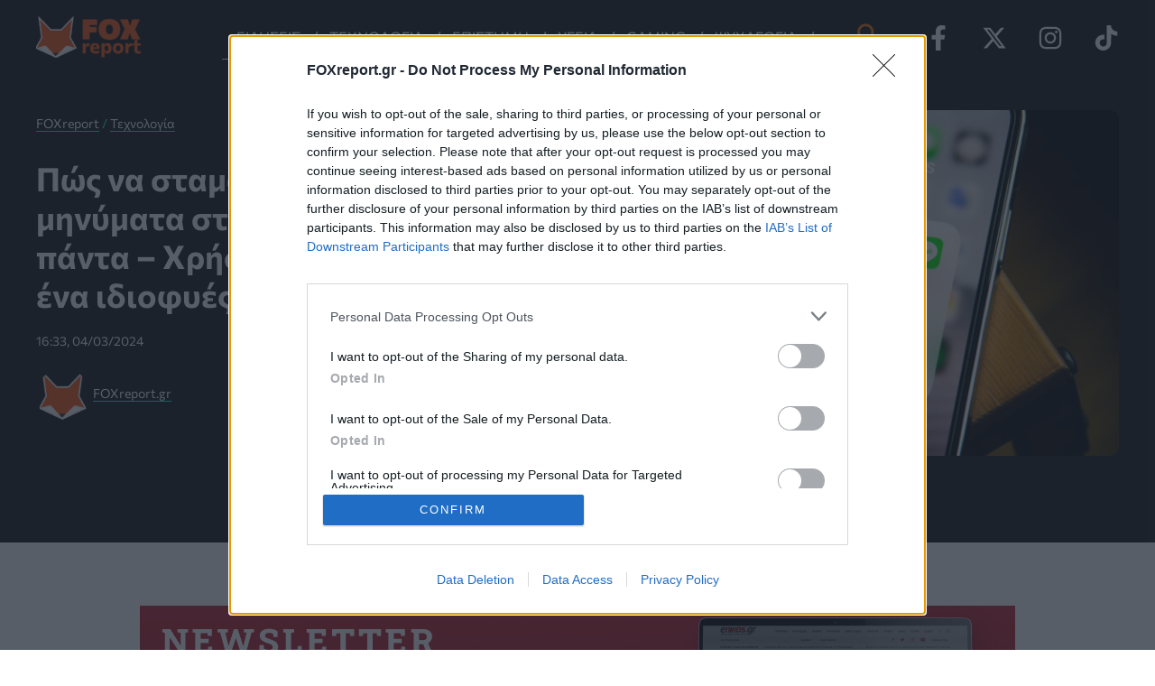

--- FILE ---
content_type: text/html; charset=UTF-8
request_url: https://www.foxreport.gr/technology/pos-na-stamatisete-ta-spam-minymata-sto-iphone-mia-gia-panta-christes-apokalyptoun-ena-idiofyes-hack/16115/
body_size: 50734
content:
<!DOCTYPE html>
<html lang="el" prefix="og: https://ogp.me/ns#">
<head>
	<meta charset="UTF-8">
	<meta name="viewport" content="width=device-width, initial-scale=1">
	<!-- InMobi Choice. Consent Manager Tag v3.0 (for TCF 2.2) -->
	<script type="text/javascript" async=true>
	(function() {
	  var host = window.location.hostname;
	  var element = document.createElement('script');
	  var firstScript = document.getElementsByTagName('script')[0];
	  var url = 'https://cmp.inmobi.com'
		.concat('/choice/', 'npzBGuCNyceG9', '/', host, '/choice.js?tag_version=V3');
	  var uspTries = 0;
	  var uspTriesLimit = 3;
	  element.async = true;
	  element.type = 'text/javascript';
	  element.src = url;

	  firstScript.parentNode.insertBefore(element, firstScript);

	  function makeStub() {
		var TCF_LOCATOR_NAME = '__tcfapiLocator';
		var queue = [];
		var win = window;
		var cmpFrame;

		function addFrame() {
		  var doc = win.document;
		  var otherCMP = !!(win.frames[TCF_LOCATOR_NAME]);

		  if (!otherCMP) {
			if (doc.body) {
			  var iframe = doc.createElement('iframe');

			  iframe.style.cssText = 'display:none';
			  iframe.name = TCF_LOCATOR_NAME;
			  doc.body.appendChild(iframe);
			} else {
			  setTimeout(addFrame, 5);
			}
		  }
		  return !otherCMP;
		}

		function tcfAPIHandler() {
		  var gdprApplies;
		  var args = arguments;

		  if (!args.length) {
			return queue;
		  } else if (args[0] === 'setGdprApplies') {
			if (
			  args.length > 3 &&
			  args[2] === 2 &&
			  typeof args[3] === 'boolean'
			) {
			  gdprApplies = args[3];
			  if (typeof args[2] === 'function') {
				args[2]('set', true);
			  }
			}
		  } else if (args[0] === 'ping') {
			var retr = {
			  gdprApplies: gdprApplies,
			  cmpLoaded: false,
			  cmpStatus: 'stub'
			};

			if (typeof args[2] === 'function') {
			  args[2](retr);
			}
		  } else {
			if(args[0] === 'init' && typeof args[3] === 'object') {
			  args[3] = Object.assign(args[3], { tag_version: 'V3' });
			}
			queue.push(args);
		  }
		}

		function postMessageEventHandler(event) {
		  var msgIsString = typeof event.data === 'string';
		  var json = {};

		  try {
			if (msgIsString) {
			  json = JSON.parse(event.data);
			} else {
			  json = event.data;
			}
		  } catch (ignore) {}

		  var payload = json.__tcfapiCall;

		  if (payload) {
			window.__tcfapi(
			  payload.command,
			  payload.version,
			  function(retValue, success) {
				var returnMsg = {
				  __tcfapiReturn: {
					returnValue: retValue,
					success: success,
					callId: payload.callId
				  }
				};
				if (msgIsString) {
				  returnMsg = JSON.stringify(returnMsg);
				}
				if (event && event.source && event.source.postMessage) {
				  event.source.postMessage(returnMsg, '*');
				}
			  },
			  payload.parameter
			);
		  }
		}

		while (win) {
		  try {
			if (win.frames[TCF_LOCATOR_NAME]) {
			  cmpFrame = win;
			  break;
			}
		  } catch (ignore) {}

		  if (win === window.top) {
			break;
		  }
		  win = win.parent;
		}
		if (!cmpFrame) {
		  addFrame();
		  win.__tcfapi = tcfAPIHandler;
		  win.addEventListener('message', postMessageEventHandler, false);
		}
	  };

	  makeStub();

	  function makeGppStub() {
		const CMP_ID = 10;
		const SUPPORTED_APIS = [
		  '2:tcfeuv2',
		  '6:uspv1',
		  '7:usnatv1',
		  '8:usca',
		  '9:usvav1',
		  '10:uscov1',
		  '11:usutv1',
		  '12:usctv1'
		];

		window.__gpp_addFrame = function (n) {
		  if (!window.frames[n]) {
			if (document.body) {
			  var i = document.createElement("iframe");
			  i.style.cssText = "display:none";
			  i.name = n;
			  document.body.appendChild(i);
			} else {
			  window.setTimeout(window.__gpp_addFrame, 10, n);
			}
		  }
		};
		window.__gpp_stub = function () {
		  var b = arguments;
		  __gpp.queue = __gpp.queue || [];
		  __gpp.events = __gpp.events || [];

		  if (!b.length || (b.length == 1 && b[0] == "queue")) {
			return __gpp.queue;
		  }

		  if (b.length == 1 && b[0] == "events") {
			return __gpp.events;
		  }

		  var cmd = b[0];
		  var clb = b.length > 1 ? b[1] : null;
		  var par = b.length > 2 ? b[2] : null;
		  if (cmd === "ping") {
			clb(
			  {
				gppVersion: "1.1", // must be “Version.Subversion”, current: “1.1”
				cmpStatus: "stub", // possible values: stub, loading, loaded, error
				cmpDisplayStatus: "hidden", // possible values: hidden, visible, disabled
				signalStatus: "not ready", // possible values: not ready, ready
				supportedAPIs: SUPPORTED_APIS, // list of supported APIs
				cmpId: CMP_ID, // IAB assigned CMP ID, may be 0 during stub/loading
				sectionList: [],
				applicableSections: [-1],
				gppString: "",
				parsedSections: {},
			  },
			  true
			);
		  } else if (cmd === "addEventListener") {
			if (!("lastId" in __gpp)) {
			  __gpp.lastId = 0;
			}
			__gpp.lastId++;
			var lnr = __gpp.lastId;
			__gpp.events.push({
			  id: lnr,
			  callback: clb,
			  parameter: par,
			});
			clb(
			  {
				eventName: "listenerRegistered",
				listenerId: lnr, // Registered ID of the listener
				data: true, // positive signal
				pingData: {
				  gppVersion: "1.1", // must be “Version.Subversion”, current: “1.1”
				  cmpStatus: "stub", // possible values: stub, loading, loaded, error
				  cmpDisplayStatus: "hidden", // possible values: hidden, visible, disabled
				  signalStatus: "not ready", // possible values: not ready, ready
				  supportedAPIs: SUPPORTED_APIS, // list of supported APIs
				  cmpId: CMP_ID, // list of supported APIs
				  sectionList: [],
				  applicableSections: [-1],
				  gppString: "",
				  parsedSections: {},
				},
			  },
			  true
			);
		  } else if (cmd === "removeEventListener") {
			var success = false;
			for (var i = 0; i < __gpp.events.length; i++) {
			  if (__gpp.events[i].id == par) {
				__gpp.events.splice(i, 1);
				success = true;
				break;
			  }
			}
			clb(
			  {
				eventName: "listenerRemoved",
				listenerId: par, // Registered ID of the listener
				data: success, // status info
				pingData: {
				  gppVersion: "1.1", // must be “Version.Subversion”, current: “1.1”
				  cmpStatus: "stub", // possible values: stub, loading, loaded, error
				  cmpDisplayStatus: "hidden", // possible values: hidden, visible, disabled
				  signalStatus: "not ready", // possible values: not ready, ready
				  supportedAPIs: SUPPORTED_APIS, // list of supported APIs
				  cmpId: CMP_ID, // CMP ID
				  sectionList: [],
				  applicableSections: [-1],
				  gppString: "",
				  parsedSections: {},
				},
			  },
			  true
			);
		  } else if (cmd === "hasSection") {
			clb(false, true);
		  } else if (cmd === "getSection" || cmd === "getField") {
			clb(null, true);
		  }
		  //queue all other commands
		  else {
			__gpp.queue.push([].slice.apply(b));
		  }
		};
		window.__gpp_msghandler = function (event) {
		  var msgIsString = typeof event.data === "string";
		  try {
			var json = msgIsString ? JSON.parse(event.data) : event.data;
		  } catch (e) {
			var json = null;
		  }
		  if (typeof json === "object" && json !== null && "__gppCall" in json) {
			var i = json.__gppCall;
			window.__gpp(
			  i.command,
			  function (retValue, success) {
				var returnMsg = {
				  __gppReturn: {
					returnValue: retValue,
					success: success,
					callId: i.callId,
				  },
				};
				event.source.postMessage(msgIsString ? JSON.stringify(returnMsg) : returnMsg, "*");
			  },
			  "parameter" in i ? i.parameter : null,
			  "version" in i ? i.version : "1.1"
			);
		  }
		};
		if (!("__gpp" in window) || typeof window.__gpp !== "function") {
		  window.__gpp = window.__gpp_stub;
		  window.addEventListener("message", window.__gpp_msghandler, false);
		  window.__gpp_addFrame("__gppLocator");
		}
	  };

	  makeGppStub();

	  var uspStubFunction = function() {
		var arg = arguments;
		if (typeof window.__uspapi !== uspStubFunction) {
		  setTimeout(function() {
			if (typeof window.__uspapi !== 'undefined') {
			  window.__uspapi.apply(window.__uspapi, arg);
			}
		  }, 500);
		}
	  };

	  var checkIfUspIsReady = function() {
		uspTries++;
		if (window.__uspapi === uspStubFunction && uspTries < uspTriesLimit) {
		  console.warn('USP is not accessible');
		} else {
		  clearInterval(uspInterval);
		}
	  };

	  if (typeof window.__uspapi === 'undefined') {
		window.__uspapi = uspStubFunction;
		var uspInterval = setInterval(checkIfUspIsReady, 6000);
	  }
	})();
	</script>
	<!-- End InMobi Choice. Consent Manager Tag v3.0 (for TCF 2.2) -->

    <!-- Google tag (gtag.js) -->
    <script async src="https://www.googletagmanager.com/gtag/js?id=G-FBPEMPPPR4"></script>
    <script>
      window.dataLayer = window.dataLayer || [];
      function gtag(){dataLayer.push(arguments);}
      gtag('js', new Date());

      gtag('config', 'G-FBPEMPPPR4');
    </script>
	<!-- Google Tag Manager -->
	<script>(function(w,d,s,l,i){w[l]=w[l]||[];w[l].push({'gtm.start':
	new Date().getTime(),event:'gtm.js'});var f=d.getElementsByTagName(s)[0],
	j=d.createElement(s),dl=l!='dataLayer'?'&l='+l:'';j.async=true;j.src=
	'https://www.googletagmanager.com/gtm.js?id='+i+dl;f.parentNode.insertBefore(j,f);
	})(window,document,'script','dataLayer','GTM-KF72468V');</script>
	<!-- End Google Tag Manager -->

    <style>

        /* Typography
        --------------------------------------------- */

        img,
        canvas,
        video {
            overflow: hidden!important;
        }

        header .site-title,
        .meta-data {
            display: none;
        }

        main {
            width: 100%;
        }

        a:hover {
            text-decoration: underline!important;
        }

        .white-text{
            color: #fff;
        }

        .brand-color-text {
            color: #f5540e;
        }

        .content-wrapper {
            max-width: 1200px;
            margin: auto!important;
        }

        .dark-bg {
            background: #131313;
        }

        .rounder-borders {
            border-radius: 8px;
        }

        .article-image-link {
            display: block;
            width: 100%;
            position: relative;
        }

        .article-image {
            width: 100%;
            object-fit: cover;
            object-position: center center;
            vertical-align: middle;
            display: inline-block;
            max-width: 100%;
            border-radius: 10px;
            height: 240px;
        }

        article,
        .article-info,
        .grid,
		.grid-layout {
            display: grid;
            grid-column-gap: 40px;
        }

		.grid,
		.grid-layout {
			grid-row-gap: 40px;
		}

		article,
		.article-info {
			grid-row-gap: 20px;
		}

        /* Article Feed */

        #latest-articles {
            display: grid;
            grid-row-gap: 40px;
            margin-bottom: 40px;
        }

        .article-details {
            font-size: 14px;
        }

        .article-category {
            padding: 5px 8px;
            margin-right: 15px;
            font-weight: 700;
            text-transform: uppercase;
            color: #000;
        }

        .article-excerpt {
			font-size: 18px;
			line-height: 1.5;
		}

        .feed-article-template .article-title-link {
            font-size: 20px;
            margin-top:5px;
			line-height: 1.4;
            display: block;
        }

        .article-image-link {
            grid-row: 1;
        }

        .article-category.category-technology {
            border-bottom:solid #abe3ff!important;
        }

        .article-category.category-health {
            border-bottom:solid #3cffd0!important;
        }

        .article-category.category-science {
            border-bottom:solid #a2a8f9!important;
        }
        .article-category.category-gaming {
            border-bottom:solid aqua!important;
        }

        .article-category.category-entertainment {
            border-bottom:solid aqua!important;
        }

        .article-category.category-videos {
            border-bottom:solid #f9dd6e!important;
        }

        /* latest articles enikos */

        .news-enikos-link {
            display: flex;
            grid-column-gap: 10px;
            align-items: center;
        }

        .news-enikos-link {
            color:#fff;
        }

        #latest-news-enikos {
            background:#353434;
            border-radius: 10px;
            padding:40px 20px;
        }

        .news-article-enikos {
          padding-bottom: 12px;
          border-bottom: solid 1px gray;
          margin-bottom: 12px;
        }

        .news-article-title-enikos {
            color: #90f7ed;
        }

        .news-article-date-time-enikos {
            color: #e9f2f1;
            font-size: 14px;
        }

        /* Sidebar Section */

        .sidebar-section {
            position: relative;
        }

        @media only screen and (min-width: 30rem) {
        }/* 480px */


        @media only screen and (min-width: 48rem) {
        }/* 768 */


        @media only screen and (min-width: 64rem) {

            /* Header */

            header .menu-item::after {
                content: "/";
                color: #fff;
                position: absolute;
                right: -4px;
            }

            header .menu-item {
                height: 50px;
            }

            .main-navigation ul {
                height: 50px;
                border-bottom: solid 1px #fff;
            }

            article,
            .article-info,
            .grid,
            .grid-layout {
              grid-auto-rows: max-content;
            }

            .content-wrapper{
                padding: 0;
            }

            .layout-image-left {
                grid-template-columns: 2fr 1fr;
            }

            .grid-side-section {
                padding-left: 30px;
            }

            /* Category Section and Feed section */

            .category-section {
                display: grid;
                grid-template-columns: 3fr 2fr;
                grid-column-gap: 50px;
                grid-row-gap: 40px;
                margin-top: 40px;
            }

            /* Article template - Feed */

            .feed-article-template {
                grid-template-columns: 3fr 2fr;
                grid-column-gap: 20px;
            }

            .feed-article-image {
                height: 180px;
            }

            .article-image-link {
                grid-row: initial;
            }

            /* ENIKOS FEED */

            #latest-news-enikos {
                position: sticky;
                top: 30px;
                margin-bottom: 50px;
            }


        }/* 1024 */


        @media only screen and (min-width: 84rem) {
        }/* 1344 */


        @media only screen and (min-width: 120rem) {
        }/* 1920 */
    </style>
            <style>
            .content-wrapper {
               padding:0 20px;
            }

            #breadcrumbs a:hover,
            #breadcrumbs {
                color:#23f0f0;
            }

            #breadcrumbs .last,
            #breadcrumbs a,
            .entry-meta time.article-published-at {
                color:#fff;
            }

            #breadcrumbs a {
                border-bottom: solid #23f0f0 1px;
            }

            #article-header {
                background:#131313;
                margin-bottom: 30px;
                padding: 40px 0 30px;
            }

            .article-details {
                padding-bottom: 20px;
            }

            #main-heading {
                margin-bottom:20px;
                  font-weight: 700;
                  font-size: 2rem;
            }

            #author-box {
                margin-top: 20px;
            }

            .artcle-author-link {
                border-bottom: solid #23f0f0 1px;
                color: #fff;
            }

            .artcle-author-link:hover {
                color: #23f0f0;
            }

			.entry-content h2 {
				font-size: 1.7em!important;
			}

            .entry-content h3 {
                font-size: 24px!important;
            }

			.entry-content {
				font-size: 20px;
                line-height:1.5em;
			}

            .article-header-wrapper {
                display: grid;
            }

            .wp-post-image{
                border-radius: 10px;
            }

            .main-section.content-wrapper,
			.aside-section.content-wrapper {
                max-width: 768px;
            }

            .entry-content img,
            .entry-content figure {
                max-width: 100%!important;
                width:100%!important;
            }

            .article-tags,
            .share-buttons,
			.share-buttons-t {
                margin: 30px 0;
            }

            .sidebar-section {
                margin-bottom: 50px;
            }
			.share-buttons,
			.share-buttons-t {
				display: flex;
				column-gap: 20px;
			}

			.share-button {
				border-radius: 4px;
				height: 50px;
				width: 50px;
				padding: 4px;
			}
			.share-button-facebook {
				background: #4267B2;
			}
			.share-button-twitter {
				background: #1DA1F2;
			}
			.share-button-whatsapp {
				background: #25D366;
			}
			.share-button-viber {
				background: #7360f2;
			}
			.share-button-email {
				background: #4aa994;
			}
			.share-button-label {
				display: none;
			}

			/*  Tests & Quizzes */

			.wq-quiz-wrapper {
				background: #131313 !important;
				padding:15px;
			}

			.wq-answer:hover {
			  background: #131313 !important;
			  border-color: #f5540e !important;
			}

			.wq-answer:hover .wq_answerTxtCtr,
			.wq-answer:hover .wq_answerTxtCtr::before,
            .wq-explanation-text {
				color:#fff!important;
			}

			.wq_correctAnswer,
			.wq_correctAnswer:hover {
				background: #478C02!important;
				border-color: #478C02!important;
			}

			.wq_incorrectAnswer,
			.wq_incorrectAnswer:hover {
				background: #D20000!important;
				border-color: #D20000!important;
			}

			#taboola-sponsored-mid-article,
			#taboola-sponsored-mid-article-2 {
				padding: 20px 0;
				border-top: solid 1px gray;
				border-bottom: solid 1px gray;
				margin-bottom: 30px;
			}

			#taboola-sponsored-mid-article::before,
			#taboola-sponsored-mid-article-2::before {
				content: "Διαφήμιση";
				font-size: 12px;
				color: #595959;
				position: relative;
				top: -20px;
			}

            @media only screen and (min-width: 64rem) {

                .content-wrapper {
                   padding: initial;
                }

                #article-header {
                    padding: 40px 0;
                }

                .article-header-wrapper {
                   grid-template-columns: 1fr 1fr;
                   column-gap: 50px;
                    width: 100%;
                }


            } /* 1024 */

        </style>
	    <style>
			#enikos-network {
				background: #161e29;
				padding: 30px 0;
				margin: 50px 0;
			}
			#enikos-network-header {
				color: #fff;
				text-align: center;
				border-bottom: solid 1px;
				padding-bottom: 5px;
				font-size: 16px;
				font-weight: 400;
			}
			.network-articles {
				display: grid;
				column-gap: 20px;
			}
			.network-small {
				display:grid;
				grid-template-columns: 1fr 3fr;
				grid-column-gap: 15px;
				text-decoration: none !important;
			}  
			.network-small-image {
				width: 100%;
				object-fit: cover;
				object-position: center center;
				vertical-align: middle;
				display: inline-block;
				max-width: 100%;
				height: 134px;
				border-radius: 7px;
			}
			.enikos-network-website-feed h3{
				text-align:left;
				font-size: 1.1rem;
				font-weight: 700;
				color:#fff;
				min-height: 113.6px;
			}
			.enikos-network-website-feed{
				position: relative;
				margin-bottom: 15px;
				display: block;
				padding:0 30px;
			}
			.nework-article-title{
				position: absolute;
				top: 128px;
				padding: 10px;
				background: rgba(0, 0, 0, 0.6);
				border-bottom: solid 1px;
			}
			@media only screen and (max-width: 600px) {
				.network-small {
					grid-template-columns: initial;
				}
				.network-small-image {
					height: 184px;
				}
				.enikos-network-website-feed h3{
					min-height: initial;
				}
			}
		</style>
        	 <link rel="profile" href="https://gmpg.org/xfn/11">
	 <link rel="preload" href="https://www.foxreport.gr/wp-content/astra-local-fonts/commissioner/tDbw2o2WnlgI0FNDgduEk4jAhwgumbU1SVfU5BD8OuRL8OstC6KOhgvBYWSFJ-Mgdrgiju6fF8m0akXa.woff2" as="font" type="font/woff2" crossorigin>			<script>
				// Allow detecting when fb api is loaded.
				function Deferred() {
					var self = this;
					this.promise = new Promise( function( resolve, reject ) {
						self.reject  = reject;
						self.resolve = resolve;
					});
				}
				window.fbLoaded = new Deferred();

				window.fbAsyncInit = function() {
					FB.init({
						appId            : 'dev@enikos.gr',
						autoLogAppEvents : true,
						xfbml            : true,
						version          : 'v3.0'
					});

					window.fbLoaded.resolve();
				};

				(function(d, s, id){
					var js, fjs = d.getElementsByTagName(s)[0];
					if (d.getElementById(id)) {return;}
					js = d.createElement(s); js.id = id;
					js.src = "https://connect.facebook.net/en_US/sdk.js";
					fjs.parentNode.insertBefore(js, fjs);
				}(document, 'script', 'facebook-jssdk'));
			</script>
						<!-- Google Analytics -->
			<script>
				(function(i,s,o,g,r,a,m){i['GoogleAnalyticsObject']=r;i[r]=i[r]||function(){
					(i[r].q=i[r].q||[]).push(arguments)},i[r].l=1*new Date();a=s.createElement(o),
					m=s.getElementsByTagName(o)[0];a.async=1;a.src=g;m.parentNode.insertBefore(a,m)
				})(window,document,'script','https://www.google-analytics.com/analytics.js','ga');

				ga('create', 'G-FBPEMPPPR4', 'auto');
				ga('send', 'pageview');
			</script>
			<!-- End Google Analytics -->
			
<!-- Search Engine Optimization by Rank Math - https://rankmath.com/ -->
<title>Πώς να σταματήσετε τα spam μηνύματα στο iPhone μια για πάντα - Χρήστες αποκαλύπτουν ένα ιδιοφυές hack / FOXreport.gr</title>
<meta name="description" content="Τα &quot;hacks&quot; για iPhone είναι άπειρα. Είτε πρόκειται για το πώς να πιάσετε τον σύντροφό σας να σας απατάει μέσω του &quot;hack&quot; των διαγραμμένων μηνυμάτων, είτε για"/>
<meta name="robots" content="follow, index, max-snippet:-1, max-video-preview:-1, max-image-preview:large"/>
<link rel="canonical" href="https://www.foxreport.gr/technology/pos-na-stamatisete-ta-spam-minymata-sto-iphone-mia-gia-panta-christes-apokalyptoun-ena-idiofyes-hack/16115/" />
<meta property="og:locale" content="el_GR" />
<meta property="og:type" content="article" />
<meta property="og:title" content="Πώς να σταματήσετε τα spam μηνύματα στο iPhone μια για πάντα - Χρήστες αποκαλύπτουν ένα ιδιοφυές hack / FOXreport.gr" />
<meta property="og:description" content="Τα &quot;hacks&quot; για iPhone είναι άπειρα. Είτε πρόκειται για το πώς να πιάσετε τον σύντροφό σας να σας απατάει μέσω του &quot;hack&quot; των διαγραμμένων μηνυμάτων, είτε για" />
<meta property="og:url" content="https://www.foxreport.gr/technology/pos-na-stamatisete-ta-spam-minymata-sto-iphone-mia-gia-panta-christes-apokalyptoun-ena-idiofyes-hack/16115/" />
<meta property="og:site_name" content="FOXreport.gr" />
<meta property="article:tag" content="iPhone" />
<meta property="article:section" content="Τεχνολογία" />
<meta property="og:image" content="https://www.foxreport.gr/wp-content/uploads/2024/03/adem-ay-zs-41Br0WhQ-unsplash-1200x800.jpg" />
<meta property="og:image:secure_url" content="https://www.foxreport.gr/wp-content/uploads/2024/03/adem-ay-zs-41Br0WhQ-unsplash-1200x800.jpg" />
<meta property="og:image:width" content="1200" />
<meta property="og:image:height" content="800" />
<meta property="og:image:alt" content="iPhone" />
<meta property="og:image:type" content="image/jpeg" />
<meta property="article:published_time" content="2024-03-04T16:33:07+02:00" />
<meta name="twitter:card" content="summary_large_image" />
<meta name="twitter:title" content="Πώς να σταματήσετε τα spam μηνύματα στο iPhone μια για πάντα - Χρήστες αποκαλύπτουν ένα ιδιοφυές hack / FOXreport.gr" />
<meta name="twitter:description" content="Τα &quot;hacks&quot; για iPhone είναι άπειρα. Είτε πρόκειται για το πώς να πιάσετε τον σύντροφό σας να σας απατάει μέσω του &quot;hack&quot; των διαγραμμένων μηνυμάτων, είτε για" />
<meta name="twitter:image" content="https://www.foxreport.gr/wp-content/uploads/2024/03/adem-ay-zs-41Br0WhQ-unsplash-1200x800.jpg" />
<script type="application/ld+json" class="rank-math-schema">{"@context":"https://schema.org","@graph":[{"@type":"Organization","@id":"https://www.foxreport.gr/#organization","name":"FOXreport.gr","logo":{"@type":"ImageObject","@id":"https://www.foxreport.gr/#logo","url":"https://www.foxreport.gr/wp-content/uploads/2023/10/cropped-foxreport-icon-1.jpg","contentUrl":"https://www.foxreport.gr/wp-content/uploads/2023/10/cropped-foxreport-icon-1.jpg","caption":"FOXreport.gr","inLanguage":"el","width":"512","height":"512"}},{"@type":"WebSite","@id":"https://www.foxreport.gr/#website","url":"https://www.foxreport.gr","name":"FOXreport.gr","alternateName":"Fox Report","publisher":{"@id":"https://www.foxreport.gr/#organization"},"inLanguage":"el"},{"@type":"ImageObject","@id":"https://www.foxreport.gr/wp-content/uploads/2024/03/adem-ay-zs-41Br0WhQ-unsplash-scaled.jpg","url":"https://www.foxreport.gr/wp-content/uploads/2024/03/adem-ay-zs-41Br0WhQ-unsplash-scaled.jpg","width":"2560","height":"1707","inLanguage":"el"},{"@type":"BreadcrumbList","@id":"https://www.foxreport.gr/technology/pos-na-stamatisete-ta-spam-minymata-sto-iphone-mia-gia-panta-christes-apokalyptoun-ena-idiofyes-hack/16115/#breadcrumb","itemListElement":[{"@type":"ListItem","position":"1","item":{"@id":"https://www.foxreport.gr","name":"FOXreport"}},{"@type":"ListItem","position":"2","item":{"@id":"https://www.foxreport.gr/technology/","name":"\u03a4\u03b5\u03c7\u03bd\u03bf\u03bb\u03bf\u03b3\u03af\u03b1"}},{"@type":"ListItem","position":"3","item":{"@id":"https://www.foxreport.gr/technology/pos-na-stamatisete-ta-spam-minymata-sto-iphone-mia-gia-panta-christes-apokalyptoun-ena-idiofyes-hack/16115/","name":"\u03a0\u03ce\u03c2 \u03bd\u03b1 \u03c3\u03c4\u03b1\u03bc\u03b1\u03c4\u03ae\u03c3\u03b5\u03c4\u03b5 \u03c4\u03b1 spam \u03bc\u03b7\u03bd\u03cd\u03bc\u03b1\u03c4\u03b1 \u03c3\u03c4\u03bf iPhone \u03bc\u03b9\u03b1 \u03b3\u03b9\u03b1 \u03c0\u03ac\u03bd\u03c4\u03b1 &#8211; \u03a7\u03c1\u03ae\u03c3\u03c4\u03b5\u03c2 \u03b1\u03c0\u03bf\u03ba\u03b1\u03bb\u03cd\u03c0\u03c4\u03bf\u03c5\u03bd \u03ad\u03bd\u03b1 \u03b9\u03b4\u03b9\u03bf\u03c6\u03c5\u03ad\u03c2 hack"}}]},{"@type":"WebPage","@id":"https://www.foxreport.gr/technology/pos-na-stamatisete-ta-spam-minymata-sto-iphone-mia-gia-panta-christes-apokalyptoun-ena-idiofyes-hack/16115/#webpage","url":"https://www.foxreport.gr/technology/pos-na-stamatisete-ta-spam-minymata-sto-iphone-mia-gia-panta-christes-apokalyptoun-ena-idiofyes-hack/16115/","name":"\u03a0\u03ce\u03c2 \u03bd\u03b1 \u03c3\u03c4\u03b1\u03bc\u03b1\u03c4\u03ae\u03c3\u03b5\u03c4\u03b5 \u03c4\u03b1 spam \u03bc\u03b7\u03bd\u03cd\u03bc\u03b1\u03c4\u03b1 \u03c3\u03c4\u03bf iPhone \u03bc\u03b9\u03b1 \u03b3\u03b9\u03b1 \u03c0\u03ac\u03bd\u03c4\u03b1 - \u03a7\u03c1\u03ae\u03c3\u03c4\u03b5\u03c2 \u03b1\u03c0\u03bf\u03ba\u03b1\u03bb\u03cd\u03c0\u03c4\u03bf\u03c5\u03bd \u03ad\u03bd\u03b1 \u03b9\u03b4\u03b9\u03bf\u03c6\u03c5\u03ad\u03c2 hack / FOXreport.gr","datePublished":"2024-03-04T16:33:07+02:00","dateModified":"2024-03-04T16:33:07+02:00","isPartOf":{"@id":"https://www.foxreport.gr/#website"},"primaryImageOfPage":{"@id":"https://www.foxreport.gr/wp-content/uploads/2024/03/adem-ay-zs-41Br0WhQ-unsplash-scaled.jpg"},"inLanguage":"el","breadcrumb":{"@id":"https://www.foxreport.gr/technology/pos-na-stamatisete-ta-spam-minymata-sto-iphone-mia-gia-panta-christes-apokalyptoun-ena-idiofyes-hack/16115/#breadcrumb"}},{"@type":"Person","@id":"https://www.foxreport.gr/author/foxreport/","name":"FOXreport.gr","url":"https://www.foxreport.gr/author/foxreport/","image":{"@type":"ImageObject","@id":"https://www.foxreport.gr/wp-content/uploads/2023/10/cropped-foxreport-icon-1-150x150.jpg","url":"https://www.foxreport.gr/wp-content/uploads/2023/10/cropped-foxreport-icon-1-150x150.jpg","caption":"FOXreport.gr","inLanguage":"el"},"worksFor":{"@id":"https://www.foxreport.gr/#organization"}},{"@type":"NewsArticle","headline":"\u03a0\u03ce\u03c2 \u03bd\u03b1 \u03c3\u03c4\u03b1\u03bc\u03b1\u03c4\u03ae\u03c3\u03b5\u03c4\u03b5 \u03c4\u03b1 spam \u03bc\u03b7\u03bd\u03cd\u03bc\u03b1\u03c4\u03b1 \u03c3\u03c4\u03bf iPhone \u03bc\u03b9\u03b1 \u03b3\u03b9\u03b1 \u03c0\u03ac\u03bd\u03c4\u03b1 - \u03a7\u03c1\u03ae\u03c3\u03c4\u03b5\u03c2 \u03b1\u03c0\u03bf\u03ba\u03b1\u03bb\u03cd\u03c0\u03c4\u03bf\u03c5\u03bd \u03ad\u03bd\u03b1 \u03b9\u03b4\u03b9\u03bf\u03c6\u03c5\u03ad\u03c2 hack /","keywords":"iPhone,spam,\u03bc\u03b7\u03bd\u03cd\u03bc\u03b1\u03c4\u03b1","datePublished":"2024-03-04T16:33:07+02:00","dateModified":"2024-03-04T16:33:07+02:00","articleSection":"\u03a4\u03b5\u03c7\u03bd\u03bf\u03bb\u03bf\u03b3\u03af\u03b1","author":{"@id":"https://www.foxreport.gr/author/foxreport/","name":"FOXreport.gr"},"publisher":{"@id":"https://www.foxreport.gr/#organization"},"description":"\u03a4\u03b1 &quot;hacks&quot; \u03b3\u03b9\u03b1 iPhone \u03b5\u03af\u03bd\u03b1\u03b9 \u03ac\u03c0\u03b5\u03b9\u03c1\u03b1. \u0395\u03af\u03c4\u03b5 \u03c0\u03c1\u03cc\u03ba\u03b5\u03b9\u03c4\u03b1\u03b9 \u03b3\u03b9\u03b1 \u03c4\u03bf \u03c0\u03ce\u03c2 \u03bd\u03b1 \u03c0\u03b9\u03ac\u03c3\u03b5\u03c4\u03b5 \u03c4\u03bf\u03bd \u03c3\u03cd\u03bd\u03c4\u03c1\u03bf\u03c6\u03cc \u03c3\u03b1\u03c2 \u03bd\u03b1 \u03c3\u03b1\u03c2 \u03b1\u03c0\u03b1\u03c4\u03ac\u03b5\u03b9 \u03bc\u03ad\u03c3\u03c9 \u03c4\u03bf\u03c5 &quot;hack&quot; \u03c4\u03c9\u03bd \u03b4\u03b9\u03b1\u03b3\u03c1\u03b1\u03bc\u03bc\u03ad\u03bd\u03c9\u03bd \u03bc\u03b7\u03bd\u03c5\u03bc\u03ac\u03c4\u03c9\u03bd, \u03b5\u03af\u03c4\u03b5 \u03b3\u03b9\u03b1","name":"\u03a0\u03ce\u03c2 \u03bd\u03b1 \u03c3\u03c4\u03b1\u03bc\u03b1\u03c4\u03ae\u03c3\u03b5\u03c4\u03b5 \u03c4\u03b1 spam \u03bc\u03b7\u03bd\u03cd\u03bc\u03b1\u03c4\u03b1 \u03c3\u03c4\u03bf iPhone \u03bc\u03b9\u03b1 \u03b3\u03b9\u03b1 \u03c0\u03ac\u03bd\u03c4\u03b1 - \u03a7\u03c1\u03ae\u03c3\u03c4\u03b5\u03c2 \u03b1\u03c0\u03bf\u03ba\u03b1\u03bb\u03cd\u03c0\u03c4\u03bf\u03c5\u03bd \u03ad\u03bd\u03b1 \u03b9\u03b4\u03b9\u03bf\u03c6\u03c5\u03ad\u03c2 hack /","@id":"https://www.foxreport.gr/technology/pos-na-stamatisete-ta-spam-minymata-sto-iphone-mia-gia-panta-christes-apokalyptoun-ena-idiofyes-hack/16115/#richSnippet","isPartOf":{"@id":"https://www.foxreport.gr/technology/pos-na-stamatisete-ta-spam-minymata-sto-iphone-mia-gia-panta-christes-apokalyptoun-ena-idiofyes-hack/16115/#webpage"},"image":{"@id":"https://www.foxreport.gr/wp-content/uploads/2024/03/adem-ay-zs-41Br0WhQ-unsplash-scaled.jpg"},"inLanguage":"el","mainEntityOfPage":{"@id":"https://www.foxreport.gr/technology/pos-na-stamatisete-ta-spam-minymata-sto-iphone-mia-gia-panta-christes-apokalyptoun-ena-idiofyes-hack/16115/#webpage"}}]}</script>
<!-- /Rank Math WordPress SEO plugin -->


<link rel="alternate" type="application/rss+xml" title="Ροή RSS &raquo; FOXreport.gr" href="https://www.foxreport.gr/feed/" />
<link rel="alternate" type="application/rss+xml" title="Ροή Σχολίων &raquo; FOXreport.gr" href="https://www.foxreport.gr/comments/feed/" />
<link rel="alternate" type="application/rss+xml" title="FOXreport.gr &raquo; Stories Feed" href="https://www.foxreport.gr/web-stories/feed/"><link rel='stylesheet' id='astra-theme-css-css' href='https://www.foxreport.gr/wp-content/themes/astra/assets/css/minified/main.min.css?ver=4.6.9' media='all' />
<style id='astra-theme-css-inline-css'>
:root{--ast-container-default-xlg-padding:3em;--ast-container-default-lg-padding:3em;--ast-container-default-slg-padding:2em;--ast-container-default-md-padding:3em;--ast-container-default-sm-padding:3em;--ast-container-default-xs-padding:2.4em;--ast-container-default-xxs-padding:1.8em;--ast-code-block-background:#ECEFF3;--ast-comment-inputs-background:#F9FAFB;--ast-normal-container-width:1200px;--ast-narrow-container-width:750px;--ast-blog-title-font-weight:normal;--ast-blog-meta-weight:inherit;}html{font-size:112.5%;}a{color:var(--ast-global-color-2);}a:hover,a:focus{color:var(--ast-global-color-7);}body,button,input,select,textarea,.ast-button,.ast-custom-button{font-family:'Commissioner',sans-serif;font-weight:400;font-size:18px;font-size:1rem;line-height:var(--ast-body-line-height,1.65em);}blockquote{color:#000000;}h1,.entry-content h1,h2,.entry-content h2,h3,.entry-content h3,h4,.entry-content h4,h5,.entry-content h5,h6,.entry-content h6,.site-title,.site-title a{font-family:'Commissioner',sans-serif;font-weight:700;}.site-title{font-size:26px;font-size:1.4444444444444rem;display:block;}header .custom-logo-link img{max-width:116px;}.astra-logo-svg{width:116px;}.site-header .site-description{font-size:15px;font-size:0.83333333333333rem;display:none;}.entry-title{font-size:26px;font-size:1.4444444444444rem;}.archive .ast-article-post .ast-article-inner,.blog .ast-article-post .ast-article-inner,.archive .ast-article-post .ast-article-inner:hover,.blog .ast-article-post .ast-article-inner:hover{overflow:hidden;}h1,.entry-content h1{font-size:54px;font-size:3rem;font-weight:700;font-family:'Commissioner',sans-serif;line-height:1.4em;}h2,.entry-content h2{font-size:42px;font-size:2.3333333333333rem;font-weight:700;font-family:'Commissioner',sans-serif;line-height:1.3em;}h3,.entry-content h3{font-size:32px;font-size:1.7777777777778rem;font-weight:700;font-family:'Commissioner',sans-serif;line-height:1.3em;}h4,.entry-content h4{font-size:24px;font-size:1.3333333333333rem;line-height:1.2em;font-weight:700;font-family:'Commissioner',sans-serif;}h5,.entry-content h5{font-size:20px;font-size:1.1111111111111rem;line-height:1.2em;font-weight:700;font-family:'Commissioner',sans-serif;}h6,.entry-content h6{font-size:15px;font-size:0.83333333333333rem;line-height:1.25em;font-weight:700;font-family:'Commissioner',sans-serif;}::selection{background-color:#f46e01;color:#000000;}body,h1,.entry-title a,.entry-content h1,h2,.entry-content h2,h3,.entry-content h3,h4,.entry-content h4,h5,.entry-content h5,h6,.entry-content h6{color:#131313;}.tagcloud a:hover,.tagcloud a:focus,.tagcloud a.current-item{color:#ffffff;border-color:var(--ast-global-color-2);background-color:var(--ast-global-color-2);}input:focus,input[type="text"]:focus,input[type="email"]:focus,input[type="url"]:focus,input[type="password"]:focus,input[type="reset"]:focus,input[type="search"]:focus,textarea:focus{border-color:var(--ast-global-color-2);}input[type="radio"]:checked,input[type=reset],input[type="checkbox"]:checked,input[type="checkbox"]:hover:checked,input[type="checkbox"]:focus:checked,input[type=range]::-webkit-slider-thumb{border-color:var(--ast-global-color-2);background-color:var(--ast-global-color-2);box-shadow:none;}.site-footer a:hover + .post-count,.site-footer a:focus + .post-count{background:var(--ast-global-color-2);border-color:var(--ast-global-color-2);}.single .nav-links .nav-previous,.single .nav-links .nav-next{color:var(--ast-global-color-2);}.entry-meta,.entry-meta *{line-height:1.45;color:var(--ast-global-color-2);}.entry-meta a:not(.ast-button):hover,.entry-meta a:not(.ast-button):hover *,.entry-meta a:not(.ast-button):focus,.entry-meta a:not(.ast-button):focus *,.page-links > .page-link,.page-links .page-link:hover,.post-navigation a:hover{color:var(--ast-global-color-7);}#cat option,.secondary .calendar_wrap thead a,.secondary .calendar_wrap thead a:visited{color:var(--ast-global-color-2);}.secondary .calendar_wrap #today,.ast-progress-val span{background:var(--ast-global-color-2);}.secondary a:hover + .post-count,.secondary a:focus + .post-count{background:var(--ast-global-color-2);border-color:var(--ast-global-color-2);}.calendar_wrap #today > a{color:#ffffff;}.page-links .page-link,.single .post-navigation a{color:var(--ast-global-color-2);}.ast-search-menu-icon .search-form button.search-submit{padding:0 4px;}.ast-search-menu-icon form.search-form{padding-right:0;}.ast-search-menu-icon.slide-search input.search-field{width:0;}.ast-header-search .ast-search-menu-icon.ast-dropdown-active .search-form,.ast-header-search .ast-search-menu-icon.ast-dropdown-active .search-field:focus{transition:all 0.2s;border-color:#f68401;}.search-form input.search-field:focus{outline:none;}.ast-archive-title{color:var(--ast-global-color-2);}.widget-title,.widget .wp-block-heading{font-size:25px;font-size:1.3888888888889rem;color:var(--ast-global-color-2);}.single .ast-author-details .author-title{color:var(--ast-global-color-7);}.ast-single-post .entry-content a,.ast-comment-content a:not(.ast-comment-edit-reply-wrap a){text-decoration:underline;}.ast-single-post .wp-block-button .wp-block-button__link,.ast-single-post .elementor-button-wrapper .elementor-button,.ast-single-post .entry-content .uagb-tab a,.ast-single-post .entry-content .uagb-ifb-cta a,.ast-single-post .entry-content .wp-block-uagb-buttons a,.ast-single-post .entry-content .uabb-module-content a,.ast-single-post .entry-content .uagb-post-grid a,.ast-single-post .entry-content .uagb-timeline a,.ast-single-post .entry-content .uagb-toc__wrap a,.ast-single-post .entry-content .uagb-taxomony-box a,.ast-single-post .entry-content .woocommerce a,.entry-content .wp-block-latest-posts > li > a,.ast-single-post .entry-content .wp-block-file__button,li.ast-post-filter-single,.ast-single-post .wp-block-buttons .wp-block-button.is-style-outline .wp-block-button__link,.ast-single-post .ast-comment-content .comment-reply-link,.ast-single-post .ast-comment-content .comment-edit-link{text-decoration:none;}.ast-search-menu-icon.slide-search a:focus-visible:focus-visible,.astra-search-icon:focus-visible,#close:focus-visible,a:focus-visible,.ast-menu-toggle:focus-visible,.site .skip-link:focus-visible,.wp-block-loginout input:focus-visible,.wp-block-search.wp-block-search__button-inside .wp-block-search__inside-wrapper,.ast-header-navigation-arrow:focus-visible,.woocommerce .wc-proceed-to-checkout > .checkout-button:focus-visible,.woocommerce .woocommerce-MyAccount-navigation ul li a:focus-visible,.ast-orders-table__row .ast-orders-table__cell:focus-visible,.woocommerce .woocommerce-order-details .order-again > .button:focus-visible,.woocommerce .woocommerce-message a.button.wc-forward:focus-visible,.woocommerce #minus_qty:focus-visible,.woocommerce #plus_qty:focus-visible,a#ast-apply-coupon:focus-visible,.woocommerce .woocommerce-info a:focus-visible,.woocommerce .astra-shop-summary-wrap a:focus-visible,.woocommerce a.wc-forward:focus-visible,#ast-apply-coupon:focus-visible,.woocommerce-js .woocommerce-mini-cart-item a.remove:focus-visible,#close:focus-visible,.button.search-submit:focus-visible,#search_submit:focus,.normal-search:focus-visible{outline-style:solid;outline-color:#f68401;outline-width:thin;border-color:#f68401;}input:focus,input[type="text"]:focus,input[type="email"]:focus,input[type="url"]:focus,input[type="password"]:focus,input[type="reset"]:focus,input[type="search"]:focus,input[type="number"]:focus,textarea:focus,.wp-block-search__input:focus,[data-section="section-header-mobile-trigger"] .ast-button-wrap .ast-mobile-menu-trigger-minimal:focus,.ast-mobile-popup-drawer.active .menu-toggle-close:focus,.woocommerce-ordering select.orderby:focus,#ast-scroll-top:focus,#coupon_code:focus,.woocommerce-page #comment:focus,.woocommerce #reviews #respond input#submit:focus,.woocommerce a.add_to_cart_button:focus,.woocommerce .button.single_add_to_cart_button:focus,.woocommerce .woocommerce-cart-form button:focus,.woocommerce .woocommerce-cart-form__cart-item .quantity .qty:focus,.woocommerce .woocommerce-billing-fields .woocommerce-billing-fields__field-wrapper .woocommerce-input-wrapper > .input-text:focus,.woocommerce #order_comments:focus,.woocommerce #place_order:focus,.woocommerce .woocommerce-address-fields .woocommerce-address-fields__field-wrapper .woocommerce-input-wrapper > .input-text:focus,.woocommerce .woocommerce-MyAccount-content form button:focus,.woocommerce .woocommerce-MyAccount-content .woocommerce-EditAccountForm .woocommerce-form-row .woocommerce-Input.input-text:focus,.woocommerce .ast-woocommerce-container .woocommerce-pagination ul.page-numbers li a:focus,body #content .woocommerce form .form-row .select2-container--default .select2-selection--single:focus,#ast-coupon-code:focus,.woocommerce.woocommerce-js .quantity input[type=number]:focus,.woocommerce-js .woocommerce-mini-cart-item .quantity input[type=number]:focus,.woocommerce p#ast-coupon-trigger:focus{border-style:solid;border-color:#f68401;border-width:thin;outline-color:#f68401;}input{outline:none;}.site-logo-img img{ transition:all 0.2s linear;}body .ast-oembed-container *{position:absolute;top:0;width:100%;height:100%;left:0;}body .wp-block-embed-pocket-casts .ast-oembed-container *{position:unset;}.ast-single-post-featured-section + article {margin-top: 2em;}.site-content .ast-single-post-featured-section img {width: 100%;overflow: hidden;object-fit: cover;}.site > .ast-single-related-posts-container {margin-top: 0;}@media (min-width: 922px) {.ast-desktop .ast-container--narrow {max-width: var(--ast-narrow-container-width);margin: 0 auto;}}.ast-page-builder-template .hentry {margin: 0;}.ast-page-builder-template .site-content > .ast-container {max-width: 100%;padding: 0;}.ast-page-builder-template .site .site-content #primary {padding: 0;margin: 0;}.ast-page-builder-template .no-results {text-align: center;margin: 4em auto;}.ast-page-builder-template .ast-pagination {padding: 2em;}.ast-page-builder-template .entry-header.ast-no-title.ast-no-thumbnail {margin-top: 0;}.ast-page-builder-template .entry-header.ast-header-without-markup {margin-top: 0;margin-bottom: 0;}.ast-page-builder-template .entry-header.ast-no-title.ast-no-meta {margin-bottom: 0;}.ast-page-builder-template.single .post-navigation {padding-bottom: 2em;}.ast-page-builder-template.single-post .site-content > .ast-container {max-width: 100%;}.ast-page-builder-template .entry-header {margin-top: 2em;margin-left: auto;margin-right: auto;}.ast-single-post.ast-page-builder-template .site-main > article,.woocommerce.ast-page-builder-template .site-main {padding-top: 2em;padding-left: 20px;padding-right: 20px;}.ast-page-builder-template .ast-archive-description {margin: 2em auto 0;padding-left: 20px;padding-right: 20px;}.ast-page-builder-template .ast-row {margin-left: 0;margin-right: 0;}.single.ast-page-builder-template .entry-header + .entry-content,.single.ast-page-builder-template .ast-single-entry-banner + .site-content article .entry-content {margin-bottom: 2em;}@media(min-width: 921px) {.ast-page-builder-template.archive.ast-right-sidebar .ast-row article,.ast-page-builder-template.archive.ast-left-sidebar .ast-row article {padding-left: 0;padding-right: 0;}}@media (max-width:921px){#ast-desktop-header{display:none;}}@media (min-width:922px){#ast-mobile-header{display:none;}}.wp-block-buttons.aligncenter{justify-content:center;}@media (max-width:921px){.ast-theme-transparent-header #primary,.ast-theme-transparent-header #secondary{padding:0;}}@media (max-width:921px){.ast-plain-container.ast-no-sidebar #primary{padding:0;}}.ast-plain-container.ast-no-sidebar #primary{margin-top:0;margin-bottom:0;}@media (min-width:1200px){.ast-plain-container.ast-no-sidebar #primary{margin-top:60px;margin-bottom:60px;}}.wp-block-button.is-style-outline .wp-block-button__link{border-color:#f46e01;}div.wp-block-button.is-style-outline > .wp-block-button__link:not(.has-text-color),div.wp-block-button.wp-block-button__link.is-style-outline:not(.has-text-color){color:#f46e01;}.wp-block-button.is-style-outline .wp-block-button__link:hover,.wp-block-buttons .wp-block-button.is-style-outline .wp-block-button__link:focus,.wp-block-buttons .wp-block-button.is-style-outline > .wp-block-button__link:not(.has-text-color):hover,.wp-block-buttons .wp-block-button.wp-block-button__link.is-style-outline:not(.has-text-color):hover{color:#000000;background-color:var(--ast-global-color-7);border-color:var(--ast-global-color-7);}.post-page-numbers.current .page-link,.ast-pagination .page-numbers.current{color:#000000;border-color:#f46e01;background-color:#f46e01;}.wp-block-button.is-style-outline .wp-block-button__link.wp-element-button,.ast-outline-button{border-color:#f46e01;font-family:inherit;font-weight:500;font-size:16px;font-size:0.88888888888889rem;line-height:1em;}.wp-block-buttons .wp-block-button.is-style-outline > .wp-block-button__link:not(.has-text-color),.wp-block-buttons .wp-block-button.wp-block-button__link.is-style-outline:not(.has-text-color),.ast-outline-button{color:#f46e01;}.wp-block-button.is-style-outline .wp-block-button__link:hover,.wp-block-buttons .wp-block-button.is-style-outline .wp-block-button__link:focus,.wp-block-buttons .wp-block-button.is-style-outline > .wp-block-button__link:not(.has-text-color):hover,.wp-block-buttons .wp-block-button.wp-block-button__link.is-style-outline:not(.has-text-color):hover,.ast-outline-button:hover,.ast-outline-button:focus,.wp-block-uagb-buttons-child .uagb-buttons-repeater.ast-outline-button:hover,.wp-block-uagb-buttons-child .uagb-buttons-repeater.ast-outline-button:focus{color:#000000;background-color:var(--ast-global-color-7);border-color:var(--ast-global-color-7);}.entry-content[ast-blocks-layout] > figure{margin-bottom:1em;}h1.widget-title{font-weight:700;}h2.widget-title{font-weight:700;}h3.widget-title{font-weight:700;}#page{display:flex;flex-direction:column;min-height:100vh;}.ast-404-layout-1 h1.page-title{color:var(--ast-global-color-2);}.single .post-navigation a{line-height:1em;height:inherit;}.error-404 .page-sub-title{font-size:1.5rem;font-weight:inherit;}.search .site-content .content-area .search-form{margin-bottom:0;}#page .site-content{flex-grow:1;}.widget{margin-bottom:1.25em;}#secondary li{line-height:1.5em;}#secondary .wp-block-group h2{margin-bottom:0.7em;}#secondary h2{font-size:1.7rem;}.ast-separate-container .ast-article-post,.ast-separate-container .ast-article-single,.ast-separate-container .comment-respond{padding:3em;}.ast-separate-container .ast-article-single .ast-article-single{padding:0;}.ast-article-single .wp-block-post-template-is-layout-grid{padding-left:0;}.ast-separate-container .comments-title,.ast-narrow-container .comments-title{padding:1.5em 2em;}.ast-page-builder-template .comment-form-textarea,.ast-comment-formwrap .ast-grid-common-col{padding:0;}.ast-comment-formwrap{padding:0;display:inline-flex;column-gap:20px;width:100%;margin-left:0;margin-right:0;}.comments-area textarea#comment:focus,.comments-area textarea#comment:active,.comments-area .ast-comment-formwrap input[type="text"]:focus,.comments-area .ast-comment-formwrap input[type="text"]:active {box-shadow:none;outline:none;}.archive.ast-page-builder-template .entry-header{margin-top:2em;}.ast-page-builder-template .ast-comment-formwrap{width:100%;}.entry-title{margin-bottom:0.5em;}.ast-archive-description p{font-size:inherit;font-weight:inherit;line-height:inherit;}.ast-separate-container .ast-comment-list li.depth-1,.hentry{margin-bottom:2em;}@media (min-width:921px){.ast-left-sidebar.ast-page-builder-template #secondary,.archive.ast-right-sidebar.ast-page-builder-template .site-main{padding-left:20px;padding-right:20px;}}@media (max-width:544px){.ast-comment-formwrap.ast-row{column-gap:10px;display:inline-block;}#ast-commentform .ast-grid-common-col{position:relative;width:100%;}}@media (min-width:1201px){.ast-separate-container .ast-article-post,.ast-separate-container .ast-article-single,.ast-separate-container .ast-author-box,.ast-separate-container .ast-404-layout-1,.ast-separate-container .no-results{padding:3em;}}@media (max-width:921px){.ast-separate-container #primary,.ast-separate-container #secondary{padding:1.5em 0;}#primary,#secondary{padding:1.5em 0;margin:0;}.ast-left-sidebar #content > .ast-container{display:flex;flex-direction:column-reverse;width:100%;}}@media (min-width:922px){.ast-separate-container.ast-right-sidebar #primary,.ast-separate-container.ast-left-sidebar #primary{border:0;}.search-no-results.ast-separate-container #primary{margin-bottom:4em;}}.wp-block-button .wp-block-button__link{color:#000000;}.wp-block-button .wp-block-button__link:hover,.wp-block-button .wp-block-button__link:focus{color:#000000;background-color:var(--ast-global-color-7);border-color:var(--ast-global-color-7);}.wp-block-button .wp-block-button__link,.wp-block-search .wp-block-search__button,body .wp-block-file .wp-block-file__button{border-color:#f46e01;background-color:#f46e01;color:#000000;font-family:inherit;font-weight:500;line-height:1em;font-size:16px;font-size:0.88888888888889rem;padding-top:15px;padding-right:30px;padding-bottom:15px;padding-left:30px;}@media (max-width:921px){.wp-block-button .wp-block-button__link,.wp-block-search .wp-block-search__button,body .wp-block-file .wp-block-file__button{padding-top:14px;padding-right:28px;padding-bottom:14px;padding-left:28px;}}@media (max-width:544px){.wp-block-button .wp-block-button__link,.wp-block-search .wp-block-search__button,body .wp-block-file .wp-block-file__button{padding-top:12px;padding-right:24px;padding-bottom:12px;padding-left:24px;}}.menu-toggle,button,.ast-button,.ast-custom-button,.button,input#submit,input[type="button"],input[type="submit"],input[type="reset"],#comments .submit,.search .search-submit,form[CLASS*="wp-block-search__"].wp-block-search .wp-block-search__inside-wrapper .wp-block-search__button,body .wp-block-file .wp-block-file__button,.search .search-submit,.woocommerce-js a.button,.woocommerce button.button,.woocommerce .woocommerce-message a.button,.woocommerce #respond input#submit.alt,.woocommerce input.button.alt,.woocommerce input.button,.woocommerce input.button:disabled,.woocommerce input.button:disabled[disabled],.woocommerce input.button:disabled:hover,.woocommerce input.button:disabled[disabled]:hover,.woocommerce #respond input#submit,.woocommerce button.button.alt.disabled,.wc-block-grid__products .wc-block-grid__product .wp-block-button__link,.wc-block-grid__product-onsale,[CLASS*="wc-block"] button,.woocommerce-js .astra-cart-drawer .astra-cart-drawer-content .woocommerce-mini-cart__buttons .button:not(.checkout):not(.ast-continue-shopping),.woocommerce-js .astra-cart-drawer .astra-cart-drawer-content .woocommerce-mini-cart__buttons a.checkout,.woocommerce button.button.alt.disabled.wc-variation-selection-needed,[CLASS*="wc-block"] .wc-block-components-button{border-style:solid;border-top-width:0;border-right-width:0;border-left-width:0;border-bottom-width:0;color:#000000;border-color:#f46e01;background-color:#f46e01;padding-top:15px;padding-right:30px;padding-bottom:15px;padding-left:30px;font-family:inherit;font-weight:500;font-size:16px;font-size:0.88888888888889rem;line-height:1em;}button:focus,.menu-toggle:hover,button:hover,.ast-button:hover,.ast-custom-button:hover .button:hover,.ast-custom-button:hover ,input[type=reset]:hover,input[type=reset]:focus,input#submit:hover,input#submit:focus,input[type="button"]:hover,input[type="button"]:focus,input[type="submit"]:hover,input[type="submit"]:focus,form[CLASS*="wp-block-search__"].wp-block-search .wp-block-search__inside-wrapper .wp-block-search__button:hover,form[CLASS*="wp-block-search__"].wp-block-search .wp-block-search__inside-wrapper .wp-block-search__button:focus,body .wp-block-file .wp-block-file__button:hover,body .wp-block-file .wp-block-file__button:focus,.woocommerce-js a.button:hover,.woocommerce button.button:hover,.woocommerce .woocommerce-message a.button:hover,.woocommerce #respond input#submit:hover,.woocommerce #respond input#submit.alt:hover,.woocommerce input.button.alt:hover,.woocommerce input.button:hover,.woocommerce button.button.alt.disabled:hover,.wc-block-grid__products .wc-block-grid__product .wp-block-button__link:hover,[CLASS*="wc-block"] button:hover,.woocommerce-js .astra-cart-drawer .astra-cart-drawer-content .woocommerce-mini-cart__buttons .button:not(.checkout):not(.ast-continue-shopping):hover,.woocommerce-js .astra-cart-drawer .astra-cart-drawer-content .woocommerce-mini-cart__buttons a.checkout:hover,.woocommerce button.button.alt.disabled.wc-variation-selection-needed:hover,[CLASS*="wc-block"] .wc-block-components-button:hover,[CLASS*="wc-block"] .wc-block-components-button:focus{color:#000000;background-color:var(--ast-global-color-7);border-color:var(--ast-global-color-7);}form[CLASS*="wp-block-search__"].wp-block-search .wp-block-search__inside-wrapper .wp-block-search__button.has-icon{padding-top:calc(15px - 3px);padding-right:calc(30px - 3px);padding-bottom:calc(15px - 3px);padding-left:calc(30px - 3px);}@media (max-width:921px){.menu-toggle,button,.ast-button,.ast-custom-button,.button,input#submit,input[type="button"],input[type="submit"],input[type="reset"],#comments .submit,.search .search-submit,form[CLASS*="wp-block-search__"].wp-block-search .wp-block-search__inside-wrapper .wp-block-search__button,body .wp-block-file .wp-block-file__button,.search .search-submit,.woocommerce-js a.button,.woocommerce button.button,.woocommerce .woocommerce-message a.button,.woocommerce #respond input#submit.alt,.woocommerce input.button.alt,.woocommerce input.button,.woocommerce input.button:disabled,.woocommerce input.button:disabled[disabled],.woocommerce input.button:disabled:hover,.woocommerce input.button:disabled[disabled]:hover,.woocommerce #respond input#submit,.woocommerce button.button.alt.disabled,.wc-block-grid__products .wc-block-grid__product .wp-block-button__link,.wc-block-grid__product-onsale,[CLASS*="wc-block"] button,.woocommerce-js .astra-cart-drawer .astra-cart-drawer-content .woocommerce-mini-cart__buttons .button:not(.checkout):not(.ast-continue-shopping),.woocommerce-js .astra-cart-drawer .astra-cart-drawer-content .woocommerce-mini-cart__buttons a.checkout,.woocommerce button.button.alt.disabled.wc-variation-selection-needed,[CLASS*="wc-block"] .wc-block-components-button{padding-top:14px;padding-right:28px;padding-bottom:14px;padding-left:28px;}}@media (max-width:544px){.menu-toggle,button,.ast-button,.ast-custom-button,.button,input#submit,input[type="button"],input[type="submit"],input[type="reset"],#comments .submit,.search .search-submit,form[CLASS*="wp-block-search__"].wp-block-search .wp-block-search__inside-wrapper .wp-block-search__button,body .wp-block-file .wp-block-file__button,.search .search-submit,.woocommerce-js a.button,.woocommerce button.button,.woocommerce .woocommerce-message a.button,.woocommerce #respond input#submit.alt,.woocommerce input.button.alt,.woocommerce input.button,.woocommerce input.button:disabled,.woocommerce input.button:disabled[disabled],.woocommerce input.button:disabled:hover,.woocommerce input.button:disabled[disabled]:hover,.woocommerce #respond input#submit,.woocommerce button.button.alt.disabled,.wc-block-grid__products .wc-block-grid__product .wp-block-button__link,.wc-block-grid__product-onsale,[CLASS*="wc-block"] button,.woocommerce-js .astra-cart-drawer .astra-cart-drawer-content .woocommerce-mini-cart__buttons .button:not(.checkout):not(.ast-continue-shopping),.woocommerce-js .astra-cart-drawer .astra-cart-drawer-content .woocommerce-mini-cart__buttons a.checkout,.woocommerce button.button.alt.disabled.wc-variation-selection-needed,[CLASS*="wc-block"] .wc-block-components-button{padding-top:12px;padding-right:24px;padding-bottom:12px;padding-left:24px;}}@media (max-width:921px){.ast-mobile-header-stack .main-header-bar .ast-search-menu-icon{display:inline-block;}.ast-header-break-point.ast-header-custom-item-outside .ast-mobile-header-stack .main-header-bar .ast-search-icon{margin:0;}.ast-comment-avatar-wrap img{max-width:2.5em;}.ast-comment-meta{padding:0 1.8888em 1.3333em;}.ast-separate-container .ast-comment-list li.depth-1{padding:1.5em 2.14em;}.ast-separate-container .comment-respond{padding:2em 2.14em;}}@media (min-width:544px){.ast-container{max-width:100%;}}@media (max-width:544px){.ast-separate-container .ast-article-post,.ast-separate-container .ast-article-single,.ast-separate-container .comments-title,.ast-separate-container .ast-archive-description{padding:1.5em 1em;}.ast-separate-container #content .ast-container{padding-left:0.54em;padding-right:0.54em;}.ast-separate-container .ast-comment-list .bypostauthor{padding:.5em;}.ast-search-menu-icon.ast-dropdown-active .search-field{width:170px;}}@media (min-width:545px){.ast-page-builder-template .comments-area,.single.ast-page-builder-template .entry-header,.single.ast-page-builder-template .post-navigation,.single.ast-page-builder-template .ast-single-related-posts-container{max-width:1240px;margin-left:auto;margin-right:auto;}}.ast-separate-container{background-color:var(--ast-global-color-5);;background-image:none;;}@media (max-width:921px){.widget-title{font-size:22px;font-size:1.375rem;}body,button,input,select,textarea,.ast-button,.ast-custom-button{font-size:16px;font-size:0.88888888888889rem;}#secondary,#secondary button,#secondary input,#secondary select,#secondary textarea{font-size:16px;font-size:0.88888888888889rem;}.site-title{display:block;}.site-header .site-description{display:none;}h1,.entry-content h1{font-size:45px;}h2,.entry-content h2{font-size:32px;}h3,.entry-content h3{font-size:28px;}h4,.entry-content h4{font-size:22px;font-size:1.2222222222222rem;}h5,.entry-content h5{font-size:18px;font-size:1rem;}h6,.entry-content h6{font-size:15px;font-size:0.83333333333333rem;}}@media (max-width:544px){.widget-title{font-size:22px;font-size:1.375rem;}body,button,input,select,textarea,.ast-button,.ast-custom-button{font-size:16px;font-size:0.88888888888889rem;}#secondary,#secondary button,#secondary input,#secondary select,#secondary textarea{font-size:16px;font-size:0.88888888888889rem;}.site-title{display:block;}.site-header .site-description{display:none;}h1,.entry-content h1{font-size:32px;}h2,.entry-content h2{font-size:28px;}h3,.entry-content h3{font-size:22px;}h4,.entry-content h4{font-size:20px;font-size:1.1111111111111rem;}h5,.entry-content h5{font-size:17px;font-size:0.94444444444444rem;}h6,.entry-content h6{font-size:15px;font-size:0.83333333333333rem;}}@media (max-width:544px){html{font-size:112.5%;}}@media (min-width:922px){.ast-container{max-width:1240px;}}@media (min-width:922px){.site-content .ast-container{display:flex;}}@media (max-width:921px){.site-content .ast-container{flex-direction:column;}}@media (min-width:922px){.main-header-menu .sub-menu .menu-item.ast-left-align-sub-menu:hover > .sub-menu,.main-header-menu .sub-menu .menu-item.ast-left-align-sub-menu.focus > .sub-menu{margin-left:-0px;}}.entry-content li > p{margin-bottom:0;}.site .comments-area{padding-bottom:3em;}.wp-block-file {display: flex;align-items: center;flex-wrap: wrap;justify-content: space-between;}.wp-block-pullquote {border: none;}.wp-block-pullquote blockquote::before {content: "\201D";font-family: "Helvetica",sans-serif;display: flex;transform: rotate( 180deg );font-size: 6rem;font-style: normal;line-height: 1;font-weight: bold;align-items: center;justify-content: center;}.has-text-align-right > blockquote::before {justify-content: flex-start;}.has-text-align-left > blockquote::before {justify-content: flex-end;}figure.wp-block-pullquote.is-style-solid-color blockquote {max-width: 100%;text-align: inherit;}html body {--wp--custom--ast-default-block-top-padding: 3em;--wp--custom--ast-default-block-right-padding: 3em;--wp--custom--ast-default-block-bottom-padding: 3em;--wp--custom--ast-default-block-left-padding: 3em;--wp--custom--ast-container-width: 1200px;--wp--custom--ast-content-width-size: 1200px;--wp--custom--ast-wide-width-size: calc(1200px + var(--wp--custom--ast-default-block-left-padding) + var(--wp--custom--ast-default-block-right-padding));}.ast-narrow-container {--wp--custom--ast-content-width-size: 750px;--wp--custom--ast-wide-width-size: 750px;}@media(max-width: 921px) {html body {--wp--custom--ast-default-block-top-padding: 3em;--wp--custom--ast-default-block-right-padding: 2em;--wp--custom--ast-default-block-bottom-padding: 3em;--wp--custom--ast-default-block-left-padding: 2em;}}@media(max-width: 544px) {html body {--wp--custom--ast-default-block-top-padding: 3em;--wp--custom--ast-default-block-right-padding: 1.5em;--wp--custom--ast-default-block-bottom-padding: 3em;--wp--custom--ast-default-block-left-padding: 1.5em;}}.entry-content > .wp-block-group,.entry-content > .wp-block-cover,.entry-content > .wp-block-columns {padding-top: var(--wp--custom--ast-default-block-top-padding);padding-right: var(--wp--custom--ast-default-block-right-padding);padding-bottom: var(--wp--custom--ast-default-block-bottom-padding);padding-left: var(--wp--custom--ast-default-block-left-padding);}.ast-plain-container.ast-no-sidebar .entry-content > .alignfull,.ast-page-builder-template .ast-no-sidebar .entry-content > .alignfull {margin-left: calc( -50vw + 50%);margin-right: calc( -50vw + 50%);max-width: 100vw;width: 100vw;}.ast-plain-container.ast-no-sidebar .entry-content .alignfull .alignfull,.ast-page-builder-template.ast-no-sidebar .entry-content .alignfull .alignfull,.ast-plain-container.ast-no-sidebar .entry-content .alignfull .alignwide,.ast-page-builder-template.ast-no-sidebar .entry-content .alignfull .alignwide,.ast-plain-container.ast-no-sidebar .entry-content .alignwide .alignfull,.ast-page-builder-template.ast-no-sidebar .entry-content .alignwide .alignfull,.ast-plain-container.ast-no-sidebar .entry-content .alignwide .alignwide,.ast-page-builder-template.ast-no-sidebar .entry-content .alignwide .alignwide,.ast-plain-container.ast-no-sidebar .entry-content .wp-block-column .alignfull,.ast-page-builder-template.ast-no-sidebar .entry-content .wp-block-column .alignfull,.ast-plain-container.ast-no-sidebar .entry-content .wp-block-column .alignwide,.ast-page-builder-template.ast-no-sidebar .entry-content .wp-block-column .alignwide {margin-left: auto;margin-right: auto;width: 100%;}[ast-blocks-layout] .wp-block-separator:not(.is-style-dots) {height: 0;}[ast-blocks-layout] .wp-block-separator {margin: 20px auto;}[ast-blocks-layout] .wp-block-separator:not(.is-style-wide):not(.is-style-dots) {max-width: 100px;}[ast-blocks-layout] .wp-block-separator.has-background {padding: 0;}.entry-content[ast-blocks-layout] > * {max-width: var(--wp--custom--ast-content-width-size);margin-left: auto;margin-right: auto;}.entry-content[ast-blocks-layout] > .alignwide {max-width: var(--wp--custom--ast-wide-width-size);}.entry-content[ast-blocks-layout] .alignfull {max-width: none;}.entry-content .wp-block-columns {margin-bottom: 0;}blockquote {margin: 1.5em;border-color: rgba(0,0,0,0.05);}.wp-block-quote:not(.has-text-align-right):not(.has-text-align-center) {border-left: 5px solid rgba(0,0,0,0.05);}.has-text-align-right > blockquote,blockquote.has-text-align-right {border-right: 5px solid rgba(0,0,0,0.05);}.has-text-align-left > blockquote,blockquote.has-text-align-left {border-left: 5px solid rgba(0,0,0,0.05);}.wp-block-site-tagline,.wp-block-latest-posts .read-more {margin-top: 15px;}.wp-block-loginout p label {display: block;}.wp-block-loginout p:not(.login-remember):not(.login-submit) input {width: 100%;}.wp-block-loginout input:focus {border-color: transparent;}.wp-block-loginout input:focus {outline: thin dotted;}.entry-content .wp-block-media-text .wp-block-media-text__content {padding: 0 0 0 8%;}.entry-content .wp-block-media-text.has-media-on-the-right .wp-block-media-text__content {padding: 0 8% 0 0;}.entry-content .wp-block-media-text.has-background .wp-block-media-text__content {padding: 8%;}.entry-content .wp-block-cover:not([class*="background-color"]) .wp-block-cover__inner-container,.entry-content .wp-block-cover:not([class*="background-color"]) .wp-block-cover-image-text,.entry-content .wp-block-cover:not([class*="background-color"]) .wp-block-cover-text,.entry-content .wp-block-cover-image:not([class*="background-color"]) .wp-block-cover__inner-container,.entry-content .wp-block-cover-image:not([class*="background-color"]) .wp-block-cover-image-text,.entry-content .wp-block-cover-image:not([class*="background-color"]) .wp-block-cover-text {color: var(--ast-global-color-5);}.wp-block-loginout .login-remember input {width: 1.1rem;height: 1.1rem;margin: 0 5px 4px 0;vertical-align: middle;}.wp-block-latest-posts > li > *:first-child,.wp-block-latest-posts:not(.is-grid) > li:first-child {margin-top: 0;}.wp-block-search__inside-wrapper .wp-block-search__input {padding: 0 10px;color: var(--ast-global-color-3);background: var(--ast-global-color-5);border-color: var(--ast-border-color);}.wp-block-latest-posts .read-more {margin-bottom: 1.5em;}.wp-block-search__no-button .wp-block-search__inside-wrapper .wp-block-search__input {padding-top: 5px;padding-bottom: 5px;}.wp-block-latest-posts .wp-block-latest-posts__post-date,.wp-block-latest-posts .wp-block-latest-posts__post-author {font-size: 1rem;}.wp-block-latest-posts > li > *,.wp-block-latest-posts:not(.is-grid) > li {margin-top: 12px;margin-bottom: 12px;}.ast-page-builder-template .entry-content[ast-blocks-layout] > *,.ast-page-builder-template .entry-content[ast-blocks-layout] > .alignfull > * {max-width: none;}.ast-page-builder-template .entry-content[ast-blocks-layout] > .alignwide > * {max-width: var(--wp--custom--ast-wide-width-size);}.ast-page-builder-template .entry-content[ast-blocks-layout] > .inherit-container-width > *,.ast-page-builder-template .entry-content[ast-blocks-layout] > * > *,.entry-content[ast-blocks-layout] > .wp-block-cover .wp-block-cover__inner-container {max-width: var(--wp--custom--ast-content-width-size);margin-left: auto;margin-right: auto;}.entry-content[ast-blocks-layout] .wp-block-cover:not(.alignleft):not(.alignright) {width: auto;}@media(max-width: 1200px) {.ast-separate-container .entry-content > .alignfull,.ast-separate-container .entry-content[ast-blocks-layout] > .alignwide,.ast-plain-container .entry-content[ast-blocks-layout] > .alignwide,.ast-plain-container .entry-content .alignfull {margin-left: calc(-1 * min(var(--ast-container-default-xlg-padding),20px)) ;margin-right: calc(-1 * min(var(--ast-container-default-xlg-padding),20px));}}@media(min-width: 1201px) {.ast-separate-container .entry-content > .alignfull {margin-left: calc(-1 * var(--ast-container-default-xlg-padding) );margin-right: calc(-1 * var(--ast-container-default-xlg-padding) );}.ast-separate-container .entry-content[ast-blocks-layout] > .alignwide,.ast-plain-container .entry-content[ast-blocks-layout] > .alignwide {margin-left: calc(-1 * var(--wp--custom--ast-default-block-left-padding) );margin-right: calc(-1 * var(--wp--custom--ast-default-block-right-padding) );}}@media(min-width: 921px) {.ast-separate-container .entry-content .wp-block-group.alignwide:not(.inherit-container-width) > :where(:not(.alignleft):not(.alignright)),.ast-plain-container .entry-content .wp-block-group.alignwide:not(.inherit-container-width) > :where(:not(.alignleft):not(.alignright)) {max-width: calc( var(--wp--custom--ast-content-width-size) + 80px );}.ast-plain-container.ast-right-sidebar .entry-content[ast-blocks-layout] .alignfull,.ast-plain-container.ast-left-sidebar .entry-content[ast-blocks-layout] .alignfull {margin-left: -60px;margin-right: -60px;}}@media(min-width: 544px) {.entry-content > .alignleft {margin-right: 20px;}.entry-content > .alignright {margin-left: 20px;}}@media (max-width:544px){.wp-block-columns .wp-block-column:not(:last-child){margin-bottom:20px;}.wp-block-latest-posts{margin:0;}}@media( max-width: 600px ) {.entry-content .wp-block-media-text .wp-block-media-text__content,.entry-content .wp-block-media-text.has-media-on-the-right .wp-block-media-text__content {padding: 8% 0 0;}.entry-content .wp-block-media-text.has-background .wp-block-media-text__content {padding: 8%;}}.ast-page-builder-template .entry-header {padding-left: 0;}.ast-narrow-container .site-content .wp-block-uagb-image--align-full .wp-block-uagb-image__figure {max-width: 100%;margin-left: auto;margin-right: auto;}.entry-content ul,.entry-content ol {padding: revert;margin: revert;}:root .has-ast-global-color-0-color{color:var(--ast-global-color-0);}:root .has-ast-global-color-0-background-color{background-color:var(--ast-global-color-0);}:root .wp-block-button .has-ast-global-color-0-color{color:var(--ast-global-color-0);}:root .wp-block-button .has-ast-global-color-0-background-color{background-color:var(--ast-global-color-0);}:root .has-ast-global-color-1-color{color:var(--ast-global-color-1);}:root .has-ast-global-color-1-background-color{background-color:var(--ast-global-color-1);}:root .wp-block-button .has-ast-global-color-1-color{color:var(--ast-global-color-1);}:root .wp-block-button .has-ast-global-color-1-background-color{background-color:var(--ast-global-color-1);}:root .has-ast-global-color-2-color{color:var(--ast-global-color-2);}:root .has-ast-global-color-2-background-color{background-color:var(--ast-global-color-2);}:root .wp-block-button .has-ast-global-color-2-color{color:var(--ast-global-color-2);}:root .wp-block-button .has-ast-global-color-2-background-color{background-color:var(--ast-global-color-2);}:root .has-ast-global-color-3-color{color:var(--ast-global-color-3);}:root .has-ast-global-color-3-background-color{background-color:var(--ast-global-color-3);}:root .wp-block-button .has-ast-global-color-3-color{color:var(--ast-global-color-3);}:root .wp-block-button .has-ast-global-color-3-background-color{background-color:var(--ast-global-color-3);}:root .has-ast-global-color-4-color{color:var(--ast-global-color-4);}:root .has-ast-global-color-4-background-color{background-color:var(--ast-global-color-4);}:root .wp-block-button .has-ast-global-color-4-color{color:var(--ast-global-color-4);}:root .wp-block-button .has-ast-global-color-4-background-color{background-color:var(--ast-global-color-4);}:root .has-ast-global-color-5-color{color:var(--ast-global-color-5);}:root .has-ast-global-color-5-background-color{background-color:var(--ast-global-color-5);}:root .wp-block-button .has-ast-global-color-5-color{color:var(--ast-global-color-5);}:root .wp-block-button .has-ast-global-color-5-background-color{background-color:var(--ast-global-color-5);}:root .has-ast-global-color-6-color{color:var(--ast-global-color-6);}:root .has-ast-global-color-6-background-color{background-color:var(--ast-global-color-6);}:root .wp-block-button .has-ast-global-color-6-color{color:var(--ast-global-color-6);}:root .wp-block-button .has-ast-global-color-6-background-color{background-color:var(--ast-global-color-6);}:root .has-ast-global-color-7-color{color:var(--ast-global-color-7);}:root .has-ast-global-color-7-background-color{background-color:var(--ast-global-color-7);}:root .wp-block-button .has-ast-global-color-7-color{color:var(--ast-global-color-7);}:root .wp-block-button .has-ast-global-color-7-background-color{background-color:var(--ast-global-color-7);}:root .has-ast-global-color-8-color{color:var(--ast-global-color-8);}:root .has-ast-global-color-8-background-color{background-color:var(--ast-global-color-8);}:root .wp-block-button .has-ast-global-color-8-color{color:var(--ast-global-color-8);}:root .wp-block-button .has-ast-global-color-8-background-color{background-color:var(--ast-global-color-8);}:root{--ast-global-color-0:#f46e01;--ast-global-color-1:#045cb4;--ast-global-color-2:#131313;--ast-global-color-3:#334155;--ast-global-color-4:#f9fafb;--ast-global-color-5:#FFFFFF;--ast-global-color-6:#6e01f4;--ast-global-color-7:#01f4e7;--ast-global-color-8:#010ef4;}:root {--ast-border-color : var(--ast-global-color-0);}.ast-single-entry-banner {-js-display: flex;display: flex;flex-direction: column;justify-content: center;text-align: center;position: relative;background: #eeeeee;}.ast-single-entry-banner[data-banner-layout="layout-1"] {max-width: 1200px;background: inherit;padding: 20px 0;}.ast-single-entry-banner[data-banner-width-type="custom"] {margin: 0 auto;width: 100%;}.ast-single-entry-banner + .site-content .entry-header {margin-bottom: 0;}.site .ast-author-avatar {--ast-author-avatar-size: ;}a.ast-underline-text {text-decoration: underline;}.ast-container > .ast-terms-link {position: relative;display: block;}a.ast-button.ast-badge-tax {padding: 4px 8px;border-radius: 3px;font-size: inherit;}header.entry-header .entry-title{font-weight:600;font-size:32px;font-size:1.7777777777778rem;}header.entry-header > *:not(:last-child){margin-bottom:10px;}.ast-archive-entry-banner {-js-display: flex;display: flex;flex-direction: column;justify-content: center;text-align: center;position: relative;background: #eeeeee;}.ast-archive-entry-banner[data-banner-width-type="custom"] {margin: 0 auto;width: 100%;}.ast-archive-entry-banner[data-banner-layout="layout-1"] {background: inherit;padding: 20px 0;text-align: left;}body.archive .ast-archive-description{max-width:1200px;width:100%;text-align:left;padding-top:3em;padding-right:3em;padding-bottom:3em;padding-left:3em;}body.archive .ast-archive-description .ast-archive-title,body.archive .ast-archive-description .ast-archive-title *{font-weight:600;font-size:32px;font-size:1.7777777777778rem;}body.archive .ast-archive-description > *:not(:last-child){margin-bottom:10px;}@media (max-width:921px){body.archive .ast-archive-description{text-align:left;}}@media (max-width:544px){body.archive .ast-archive-description{text-align:left;}}.ast-breadcrumbs .trail-browse,.ast-breadcrumbs .trail-items,.ast-breadcrumbs .trail-items li{display:inline-block;margin:0;padding:0;border:none;background:inherit;text-indent:0;text-decoration:none;}.ast-breadcrumbs .trail-browse{font-size:inherit;font-style:inherit;font-weight:inherit;color:inherit;}.ast-breadcrumbs .trail-items{list-style:none;}.trail-items li::after{padding:0 0.3em;content:"\00bb";}.trail-items li:last-of-type::after{display:none;}h1,.entry-content h1,h2,.entry-content h2,h3,.entry-content h3,h4,.entry-content h4,h5,.entry-content h5,h6,.entry-content h6{color:var(--ast-global-color-2);}.entry-title a{color:var(--ast-global-color-2);}@media (max-width:921px){.ast-builder-grid-row-container.ast-builder-grid-row-tablet-3-firstrow .ast-builder-grid-row > *:first-child,.ast-builder-grid-row-container.ast-builder-grid-row-tablet-3-lastrow .ast-builder-grid-row > *:last-child{grid-column:1 / -1;}}@media (max-width:544px){.ast-builder-grid-row-container.ast-builder-grid-row-mobile-3-firstrow .ast-builder-grid-row > *:first-child,.ast-builder-grid-row-container.ast-builder-grid-row-mobile-3-lastrow .ast-builder-grid-row > *:last-child{grid-column:1 / -1;}}.ast-builder-layout-element[data-section="title_tagline"]{display:flex;}@media (max-width:921px){.ast-header-break-point .ast-builder-layout-element[data-section="title_tagline"]{display:flex;}}@media (max-width:544px){.ast-header-break-point .ast-builder-layout-element[data-section="title_tagline"]{display:flex;}}.ast-builder-menu-1{font-family:inherit;font-weight:inherit;text-transform:uppercase;}.ast-builder-menu-1 .menu-item > .menu-link{font-size:16px;font-size:0.88888888888889rem;color:var(--ast-global-color-5);text-decoration:initial;}.ast-builder-menu-1 .menu-item > .ast-menu-toggle{color:var(--ast-global-color-5);}.ast-builder-menu-1 .menu-item:hover > .menu-link,.ast-builder-menu-1 .inline-on-mobile .menu-item:hover > .ast-menu-toggle{color:#f46e01;}.ast-builder-menu-1 .menu-item:hover > .ast-menu-toggle{color:#f46e01;}.ast-builder-menu-1 .menu-item.current-menu-item > .menu-link,.ast-builder-menu-1 .inline-on-mobile .menu-item.current-menu-item > .ast-menu-toggle,.ast-builder-menu-1 .current-menu-ancestor > .menu-link{color:#f46e01;}.ast-builder-menu-1 .menu-item.current-menu-item > .ast-menu-toggle{color:#f46e01;}.ast-builder-menu-1 .sub-menu,.ast-builder-menu-1 .inline-on-mobile .sub-menu{border-top-width:2px;border-bottom-width:0px;border-right-width:0px;border-left-width:0px;border-color:#f46e01;border-style:solid;}.ast-builder-menu-1 .main-header-menu > .menu-item > .sub-menu,.ast-builder-menu-1 .main-header-menu > .menu-item > .astra-full-megamenu-wrapper{margin-top:0px;}.ast-desktop .ast-builder-menu-1 .main-header-menu > .menu-item > .sub-menu:before,.ast-desktop .ast-builder-menu-1 .main-header-menu > .menu-item > .astra-full-megamenu-wrapper:before{height:calc( 0px + 5px );}.ast-desktop .ast-builder-menu-1 .menu-item .sub-menu .menu-link{border-style:none;}@media (max-width:921px){.ast-header-break-point .ast-builder-menu-1 .menu-item.menu-item-has-children > .ast-menu-toggle{top:0;}.ast-builder-menu-1 .inline-on-mobile .menu-item.menu-item-has-children > .ast-menu-toggle{right:-15px;}.ast-builder-menu-1 .menu-item-has-children > .menu-link:after{content:unset;}.ast-builder-menu-1 .main-header-menu > .menu-item > .sub-menu,.ast-builder-menu-1 .main-header-menu > .menu-item > .astra-full-megamenu-wrapper{margin-top:0;}}@media (max-width:544px){.ast-header-break-point .ast-builder-menu-1 .menu-item.menu-item-has-children > .ast-menu-toggle{top:0;}.ast-builder-menu-1 .main-header-menu > .menu-item > .sub-menu,.ast-builder-menu-1 .main-header-menu > .menu-item > .astra-full-megamenu-wrapper{margin-top:0;}}.ast-builder-menu-1{display:flex;}@media (max-width:921px){.ast-header-break-point .ast-builder-menu-1{display:flex;}}@media (max-width:544px){.ast-header-break-point .ast-builder-menu-1{display:flex;}}.main-header-bar .main-header-bar-navigation .ast-search-icon {display: block;z-index: 4;position: relative;}.ast-search-icon .ast-icon {z-index: 4;}.ast-search-icon {z-index: 4;position: relative;line-height: normal;}.main-header-bar .ast-search-menu-icon .search-form {background-color: #ffffff;}.ast-search-menu-icon.ast-dropdown-active.slide-search .search-form {visibility: visible;opacity: 1;}.ast-search-menu-icon .search-form {border: 1px solid #e7e7e7;line-height: normal;padding: 0 3em 0 0;border-radius: 2px;display: inline-block;-webkit-backface-visibility: hidden;backface-visibility: hidden;position: relative;color: inherit;background-color: #fff;}.ast-search-menu-icon .astra-search-icon {-js-display: flex;display: flex;line-height: normal;}.ast-search-menu-icon .astra-search-icon:focus {outline: none;}.ast-search-menu-icon .search-field {border: none;background-color: transparent;transition: all .3s;border-radius: inherit;color: inherit;font-size: inherit;width: 0;color: #757575;}.ast-search-menu-icon .search-submit {display: none;background: none;border: none;font-size: 1.3em;color: #757575;}.ast-search-menu-icon.ast-dropdown-active {visibility: visible;opacity: 1;position: relative;}.ast-search-menu-icon.ast-dropdown-active .search-field,.ast-dropdown-active.ast-search-menu-icon.slide-search input.search-field {width: 235px;}.ast-header-search .ast-search-menu-icon.slide-search .search-form,.ast-header-search .ast-search-menu-icon.ast-inline-search .search-form {-js-display: flex;display: flex;align-items: center;}.ast-search-menu-icon.ast-inline-search .search-field {width : 100%;padding : 0.60em;padding-right : 5.5em;transition: all 0.2s;}.site-header-section-left .ast-search-menu-icon.slide-search .search-form {padding-left: 2em;padding-right: unset;left: -1em;right: unset;}.site-header-section-left .ast-search-menu-icon.slide-search .search-form .search-field {margin-right: unset;}.ast-search-menu-icon.slide-search .search-form {-webkit-backface-visibility: visible;backface-visibility: visible;visibility: hidden;opacity: 0;transition: all .2s;position: absolute;z-index: 3;right: -1em;top: 50%;transform: translateY(-50%);}.ast-header-search .ast-search-menu-icon .search-form .search-field:-ms-input-placeholder,.ast-header-search .ast-search-menu-icon .search-form .search-field:-ms-input-placeholder{opacity:0.5;}.ast-header-search .ast-search-menu-icon.slide-search .search-form,.ast-header-search .ast-search-menu-icon.ast-inline-search .search-form{-js-display:flex;display:flex;align-items:center;}.ast-builder-layout-element.ast-header-search{height:auto;}.ast-header-search .astra-search-icon{color:#f46e01;font-size:28px;}.ast-header-search .search-field::placeholder,.ast-header-search .ast-icon{color:#f46e01;}.ast-hfb-header .site-header-section > .ast-header-search,.ast-hfb-header .ast-header-search{margin-left:30px;margin-right:30px;}@media (max-width:921px){.ast-header-search .astra-search-icon{font-size:18px;}}@media (max-width:544px){.ast-header-search .astra-search-icon{font-size:18px;}}.ast-header-search{display:flex;}@media (max-width:921px){.ast-header-break-point .ast-header-search{display:flex;}}@media (max-width:544px){.ast-header-break-point .ast-header-search{display:flex;}}.ast-social-stack-desktop .ast-builder-social-element,.ast-social-stack-tablet .ast-builder-social-element,.ast-social-stack-mobile .ast-builder-social-element {margin-top: 6px;margin-bottom: 6px;}.social-show-label-true .ast-builder-social-element {width: auto;padding: 0 0.4em;}[data-section^="section-fb-social-icons-"] .footer-social-inner-wrap {text-align: center;}.ast-footer-social-wrap {width: 100%;}.ast-footer-social-wrap .ast-builder-social-element:first-child {margin-left: 0;}.ast-footer-social-wrap .ast-builder-social-element:last-child {margin-right: 0;}.ast-header-social-wrap .ast-builder-social-element:first-child {margin-left: 0;}.ast-header-social-wrap .ast-builder-social-element:last-child {margin-right: 0;}.ast-builder-social-element {line-height: 1;color: #3a3a3a;background: transparent;vertical-align: middle;transition: all 0.01s;margin-left: 6px;margin-right: 6px;justify-content: center;align-items: center;}.ast-builder-social-element {line-height: 1;color: #3a3a3a;background: transparent;vertical-align: middle;transition: all 0.01s;margin-left: 6px;margin-right: 6px;justify-content: center;align-items: center;}.ast-builder-social-element .social-item-label {padding-left: 6px;}.ast-header-social-1-wrap .ast-builder-social-element,.ast-header-social-1-wrap .social-show-label-true .ast-builder-social-element{margin-left:17px;margin-right:17px;}.ast-header-social-1-wrap .ast-builder-social-element svg{width:28px;height:28px;}.ast-header-social-1-wrap .ast-social-color-type-custom svg{fill:var(--ast-global-color-5);}.ast-header-social-1-wrap .ast-social-color-type-custom .social-item-label{color:var(--ast-global-color-5);}.ast-builder-layout-element[data-section="section-hb-social-icons-1"]{display:flex;}@media (max-width:921px){.ast-header-break-point .ast-builder-layout-element[data-section="section-hb-social-icons-1"]{display:flex;}}@media (max-width:544px){.ast-header-break-point .ast-builder-layout-element[data-section="section-hb-social-icons-1"]{display:flex;}}.site-below-footer-wrap{padding-top:20px;padding-bottom:20px;}.site-below-footer-wrap[data-section="section-below-footer-builder"]{background-color:var(--ast-global-color-2);;background-image:none;;min-height:80px;}.site-below-footer-wrap[data-section="section-below-footer-builder"] .ast-builder-grid-row{max-width:1200px;min-height:80px;margin-left:auto;margin-right:auto;}.site-below-footer-wrap[data-section="section-below-footer-builder"] .ast-builder-grid-row,.site-below-footer-wrap[data-section="section-below-footer-builder"] .site-footer-section{align-items:flex-start;}.site-below-footer-wrap[data-section="section-below-footer-builder"].ast-footer-row-inline .site-footer-section{display:flex;margin-bottom:0;}.ast-builder-grid-row-full .ast-builder-grid-row{grid-template-columns:1fr;}@media (max-width:921px){.site-below-footer-wrap[data-section="section-below-footer-builder"].ast-footer-row-tablet-inline .site-footer-section{display:flex;margin-bottom:0;}.site-below-footer-wrap[data-section="section-below-footer-builder"].ast-footer-row-tablet-stack .site-footer-section{display:block;margin-bottom:10px;}.ast-builder-grid-row-container.ast-builder-grid-row-tablet-full .ast-builder-grid-row{grid-template-columns:1fr;}}@media (max-width:544px){.site-below-footer-wrap[data-section="section-below-footer-builder"].ast-footer-row-mobile-inline .site-footer-section{display:flex;margin-bottom:0;}.site-below-footer-wrap[data-section="section-below-footer-builder"].ast-footer-row-mobile-stack .site-footer-section{display:block;margin-bottom:10px;}.ast-builder-grid-row-container.ast-builder-grid-row-mobile-full .ast-builder-grid-row{grid-template-columns:1fr;}}.site-below-footer-wrap[data-section="section-below-footer-builder"]{display:grid;}@media (max-width:921px){.ast-header-break-point .site-below-footer-wrap[data-section="section-below-footer-builder"]{display:grid;}}@media (max-width:544px){.ast-header-break-point .site-below-footer-wrap[data-section="section-below-footer-builder"]{display:grid;}}.ast-footer-copyright{text-align:center;}.ast-footer-copyright {color:var(--ast-global-color-5);}@media (max-width:921px){.ast-footer-copyright{text-align:center;}}@media (max-width:544px){.ast-footer-copyright{text-align:center;}}.ast-footer-copyright {font-size:16px;font-size:0.88888888888889rem;}.ast-footer-copyright.ast-builder-layout-element{display:flex;}@media (max-width:921px){.ast-header-break-point .ast-footer-copyright.ast-builder-layout-element{display:flex;}}@media (max-width:544px){.ast-header-break-point .ast-footer-copyright.ast-builder-layout-element{display:flex;}}.site-primary-footer-wrap{padding-top:45px;padding-bottom:45px;}.site-primary-footer-wrap[data-section="section-primary-footer-builder"]{background-color:var(--ast-global-color-2);;background-image:none;;}.site-primary-footer-wrap[data-section="section-primary-footer-builder"] .ast-builder-grid-row{max-width:1200px;margin-left:auto;margin-right:auto;}.site-primary-footer-wrap[data-section="section-primary-footer-builder"] .ast-builder-grid-row,.site-primary-footer-wrap[data-section="section-primary-footer-builder"] .site-footer-section{align-items:flex-start;}.site-primary-footer-wrap[data-section="section-primary-footer-builder"].ast-footer-row-inline .site-footer-section{display:flex;margin-bottom:0;}.ast-builder-grid-row-full .ast-builder-grid-row{grid-template-columns:1fr;}@media (max-width:921px){.site-primary-footer-wrap[data-section="section-primary-footer-builder"].ast-footer-row-tablet-inline .site-footer-section{display:flex;margin-bottom:0;}.site-primary-footer-wrap[data-section="section-primary-footer-builder"].ast-footer-row-tablet-stack .site-footer-section{display:block;margin-bottom:10px;}.ast-builder-grid-row-container.ast-builder-grid-row-tablet-full .ast-builder-grid-row{grid-template-columns:1fr;}}@media (max-width:544px){.site-primary-footer-wrap[data-section="section-primary-footer-builder"].ast-footer-row-mobile-inline .site-footer-section{display:flex;margin-bottom:0;}.site-primary-footer-wrap[data-section="section-primary-footer-builder"].ast-footer-row-mobile-stack .site-footer-section{display:block;margin-bottom:10px;}.ast-builder-grid-row-container.ast-builder-grid-row-mobile-full .ast-builder-grid-row{grid-template-columns:1fr;}}.site-primary-footer-wrap[data-section="section-primary-footer-builder"]{padding-top:80px;padding-bottom:80px;padding-left:80px;padding-right:80px;}.site-primary-footer-wrap[data-section="section-primary-footer-builder"]{display:grid;}@media (max-width:921px){.ast-header-break-point .site-primary-footer-wrap[data-section="section-primary-footer-builder"]{display:grid;}}@media (max-width:544px){.ast-header-break-point .site-primary-footer-wrap[data-section="section-primary-footer-builder"]{display:grid;}}.footer-widget-area.widget-area.site-footer-focus-item{width:auto;}.ast-desktop .ast-mega-menu-enabled .ast-builder-menu-1 div:not( .astra-full-megamenu-wrapper) .sub-menu,.ast-builder-menu-1 .inline-on-mobile .sub-menu,.ast-desktop .ast-builder-menu-1 .astra-full-megamenu-wrapper,.ast-desktop .ast-builder-menu-1 .menu-item .sub-menu{box-shadow:0px 4px 10px -2px rgba(0,0,0,0.1);}.ast-desktop .ast-mobile-popup-drawer.active .ast-mobile-popup-inner{max-width:35%;}@media (max-width:921px){.ast-mobile-popup-drawer.active .ast-mobile-popup-inner{max-width:90%;}}@media (max-width:544px){.ast-mobile-popup-drawer.active .ast-mobile-popup-inner{max-width:90%;}}.ast-header-break-point .main-header-bar{border-bottom-width:1px;}@media (min-width:922px){.main-header-bar{border-bottom-width:1px;}}.main-header-menu .menu-item,#astra-footer-menu .menu-item,.main-header-bar .ast-masthead-custom-menu-items{-js-display:flex;display:flex;-webkit-box-pack:center;-webkit-justify-content:center;-moz-box-pack:center;-ms-flex-pack:center;justify-content:center;-webkit-box-orient:vertical;-webkit-box-direction:normal;-webkit-flex-direction:column;-moz-box-orient:vertical;-moz-box-direction:normal;-ms-flex-direction:column;flex-direction:column;}.main-header-menu > .menu-item > .menu-link,#astra-footer-menu > .menu-item > .menu-link{height:100%;-webkit-box-align:center;-webkit-align-items:center;-moz-box-align:center;-ms-flex-align:center;align-items:center;-js-display:flex;display:flex;}.ast-header-break-point .main-navigation ul .menu-item .menu-link .icon-arrow:first-of-type svg{top:.2em;margin-top:0px;margin-left:0px;width:.65em;transform:translate(0,-2px) rotateZ(270deg);}.ast-mobile-popup-content .ast-submenu-expanded > .ast-menu-toggle{transform:rotateX(180deg);overflow-y:auto;}@media (min-width:922px){.ast-builder-menu .main-navigation > ul > li:last-child a{margin-right:0;}}.ast-separate-container .ast-article-inner{background-color:transparent;background-image:none;}.ast-separate-container .ast-article-post{background-color:var(--ast-global-color-5);;background-image:none;;}@media (max-width:921px){.ast-separate-container .ast-article-post{background-color:var(--ast-global-color-5);;background-image:none;;}}@media (max-width:544px){.ast-separate-container .ast-article-post{background-color:var(--ast-global-color-5);;background-image:none;;}}.ast-separate-container .ast-article-single:not(.ast-related-post),.woocommerce.ast-separate-container .ast-woocommerce-container,.ast-separate-container .error-404,.ast-separate-container .no-results,.single.ast-separate-container .site-main .ast-author-meta,.ast-separate-container .related-posts-title-wrapper,.ast-separate-container .comments-count-wrapper,.ast-box-layout.ast-plain-container .site-content,.ast-padded-layout.ast-plain-container .site-content,.ast-separate-container .ast-archive-description,.ast-separate-container .comments-area .comment-respond,.ast-separate-container .comments-area .ast-comment-list li,.ast-separate-container .comments-area .comments-title{background-color:var(--ast-global-color-5);;background-image:none;;}@media (max-width:921px){.ast-separate-container .ast-article-single:not(.ast-related-post),.woocommerce.ast-separate-container .ast-woocommerce-container,.ast-separate-container .error-404,.ast-separate-container .no-results,.single.ast-separate-container .site-main .ast-author-meta,.ast-separate-container .related-posts-title-wrapper,.ast-separate-container .comments-count-wrapper,.ast-box-layout.ast-plain-container .site-content,.ast-padded-layout.ast-plain-container .site-content,.ast-separate-container .ast-archive-description{background-color:var(--ast-global-color-5);;background-image:none;;}}@media (max-width:544px){.ast-separate-container .ast-article-single:not(.ast-related-post),.woocommerce.ast-separate-container .ast-woocommerce-container,.ast-separate-container .error-404,.ast-separate-container .no-results,.single.ast-separate-container .site-main .ast-author-meta,.ast-separate-container .related-posts-title-wrapper,.ast-separate-container .comments-count-wrapper,.ast-box-layout.ast-plain-container .site-content,.ast-padded-layout.ast-plain-container .site-content,.ast-separate-container .ast-archive-description{background-color:var(--ast-global-color-5);;background-image:none;;}}.ast-separate-container.ast-two-container #secondary .widget{background-color:var(--ast-global-color-5);;background-image:none;;}@media (max-width:921px){.ast-separate-container.ast-two-container #secondary .widget{background-color:var(--ast-global-color-5);;background-image:none;;}}@media (max-width:544px){.ast-separate-container.ast-two-container #secondary .widget{background-color:var(--ast-global-color-5);;background-image:none;;}}.ast-plain-container,.ast-page-builder-template{background-color:var(--ast-global-color-5);;background-image:none;;}@media (max-width:921px){.ast-plain-container,.ast-page-builder-template{background-color:var(--ast-global-color-5);;background-image:none;;}}@media (max-width:544px){.ast-plain-container,.ast-page-builder-template{background-color:var(--ast-global-color-5);;background-image:none;;}}#ast-scroll-top {display: none;position: fixed;text-align: center;cursor: pointer;z-index: 99;width: 2.1em;height: 2.1em;line-height: 2.1;color: #ffffff;border-radius: 2px;content: "";outline: inherit;}@media (min-width: 769px) {#ast-scroll-top {content: "769";}}#ast-scroll-top .ast-icon.icon-arrow svg {margin-left: 0px;vertical-align: middle;transform: translate(0,-20%) rotate(180deg);width: 1.6em;}.ast-scroll-to-top-right {right: 30px;bottom: 30px;}.ast-scroll-to-top-left {left: 30px;bottom: 30px;}#ast-scroll-top{background-color:var(--ast-global-color-2);font-size:15px;font-size:0.83333333333333rem;}@media (max-width:921px){#ast-scroll-top .ast-icon.icon-arrow svg{width:1em;}}.ast-mobile-header-content > *,.ast-desktop-header-content > * {padding: 10px 0;height: auto;}.ast-mobile-header-content > *:first-child,.ast-desktop-header-content > *:first-child {padding-top: 10px;}.ast-mobile-header-content > .ast-builder-menu,.ast-desktop-header-content > .ast-builder-menu {padding-top: 0;}.ast-mobile-header-content > *:last-child,.ast-desktop-header-content > *:last-child {padding-bottom: 0;}.ast-mobile-header-content .ast-search-menu-icon.ast-inline-search label,.ast-desktop-header-content .ast-search-menu-icon.ast-inline-search label {width: 100%;}.ast-desktop-header-content .main-header-bar-navigation .ast-submenu-expanded > .ast-menu-toggle::before {transform: rotateX(180deg);}#ast-desktop-header .ast-desktop-header-content,.ast-mobile-header-content .ast-search-icon,.ast-desktop-header-content .ast-search-icon,.ast-mobile-header-wrap .ast-mobile-header-content,.ast-main-header-nav-open.ast-popup-nav-open .ast-mobile-header-wrap .ast-mobile-header-content,.ast-main-header-nav-open.ast-popup-nav-open .ast-desktop-header-content {display: none;}.ast-main-header-nav-open.ast-header-break-point #ast-desktop-header .ast-desktop-header-content,.ast-main-header-nav-open.ast-header-break-point .ast-mobile-header-wrap .ast-mobile-header-content {display: block;}.ast-desktop .ast-desktop-header-content .astra-menu-animation-slide-up > .menu-item > .sub-menu,.ast-desktop .ast-desktop-header-content .astra-menu-animation-slide-up > .menu-item .menu-item > .sub-menu,.ast-desktop .ast-desktop-header-content .astra-menu-animation-slide-down > .menu-item > .sub-menu,.ast-desktop .ast-desktop-header-content .astra-menu-animation-slide-down > .menu-item .menu-item > .sub-menu,.ast-desktop .ast-desktop-header-content .astra-menu-animation-fade > .menu-item > .sub-menu,.ast-desktop .ast-desktop-header-content .astra-menu-animation-fade > .menu-item .menu-item > .sub-menu {opacity: 1;visibility: visible;}.ast-hfb-header.ast-default-menu-enable.ast-header-break-point .ast-mobile-header-wrap .ast-mobile-header-content .main-header-bar-navigation {width: unset;margin: unset;}.ast-mobile-header-content.content-align-flex-end .main-header-bar-navigation .menu-item-has-children > .ast-menu-toggle,.ast-desktop-header-content.content-align-flex-end .main-header-bar-navigation .menu-item-has-children > .ast-menu-toggle {left: calc( 20px - 0.907em);right: auto;}.ast-mobile-header-content .ast-search-menu-icon,.ast-mobile-header-content .ast-search-menu-icon.slide-search,.ast-desktop-header-content .ast-search-menu-icon,.ast-desktop-header-content .ast-search-menu-icon.slide-search {width: 100%;position: relative;display: block;right: auto;transform: none;}.ast-mobile-header-content .ast-search-menu-icon.slide-search .search-form,.ast-mobile-header-content .ast-search-menu-icon .search-form,.ast-desktop-header-content .ast-search-menu-icon.slide-search .search-form,.ast-desktop-header-content .ast-search-menu-icon .search-form {right: 0;visibility: visible;opacity: 1;position: relative;top: auto;transform: none;padding: 0;display: block;overflow: hidden;}.ast-mobile-header-content .ast-search-menu-icon.ast-inline-search .search-field,.ast-mobile-header-content .ast-search-menu-icon .search-field,.ast-desktop-header-content .ast-search-menu-icon.ast-inline-search .search-field,.ast-desktop-header-content .ast-search-menu-icon .search-field {width: 100%;padding-right: 5.5em;}.ast-mobile-header-content .ast-search-menu-icon .search-submit,.ast-desktop-header-content .ast-search-menu-icon .search-submit {display: block;position: absolute;height: 100%;top: 0;right: 0;padding: 0 1em;border-radius: 0;}.ast-hfb-header.ast-default-menu-enable.ast-header-break-point .ast-mobile-header-wrap .ast-mobile-header-content .main-header-bar-navigation ul .sub-menu .menu-link {padding-left: 30px;}.ast-hfb-header.ast-default-menu-enable.ast-header-break-point .ast-mobile-header-wrap .ast-mobile-header-content .main-header-bar-navigation .sub-menu .menu-item .menu-item .menu-link {padding-left: 40px;}.ast-mobile-popup-drawer.active .ast-mobile-popup-inner{background-color:#ffffff;;}.ast-mobile-header-wrap .ast-mobile-header-content,.ast-desktop-header-content{background-color:#ffffff;;}.ast-mobile-popup-content > *,.ast-mobile-header-content > *,.ast-desktop-popup-content > *,.ast-desktop-header-content > *{padding-top:0px;padding-bottom:0px;}.content-align-flex-start .ast-builder-layout-element{justify-content:flex-start;}.content-align-flex-start .main-header-menu{text-align:left;}.ast-mobile-popup-drawer.active .menu-toggle-close{color:#3a3a3a;}.ast-mobile-header-wrap .ast-primary-header-bar,.ast-primary-header-bar .site-primary-header-wrap{min-height:80px;}.ast-desktop .ast-primary-header-bar .main-header-menu > .menu-item{line-height:80px;}.ast-header-break-point #masthead .ast-mobile-header-wrap .ast-primary-header-bar,.ast-header-break-point #masthead .ast-mobile-header-wrap .ast-below-header-bar,.ast-header-break-point #masthead .ast-mobile-header-wrap .ast-above-header-bar{padding-left:20px;padding-right:20px;}.ast-header-break-point .ast-primary-header-bar{border-bottom-width:0px;border-bottom-color:#eaeaea;border-bottom-style:solid;}@media (min-width:922px){.ast-primary-header-bar{border-bottom-width:0px;border-bottom-color:#eaeaea;border-bottom-style:solid;}}.ast-primary-header-bar{background-color:var(--ast-global-color-2);;background-image:none;;}.ast-primary-header-bar{display:block;}@media (max-width:921px){.ast-header-break-point .ast-primary-header-bar{display:grid;}}@media (max-width:544px){.ast-header-break-point .ast-primary-header-bar{display:grid;}}[data-section="section-header-mobile-trigger"] .ast-button-wrap .ast-mobile-menu-trigger-minimal{color:#f46e01;border:none;background:transparent;}[data-section="section-header-mobile-trigger"] .ast-button-wrap .mobile-menu-toggle-icon .ast-mobile-svg{width:33px;height:33px;fill:#f46e01;}[data-section="section-header-mobile-trigger"] .ast-button-wrap .mobile-menu-wrap .mobile-menu{color:#f46e01;}.ast-builder-menu-mobile .main-navigation .main-header-menu .menu-item > .menu-link{color:var(--ast-global-color-3);}.ast-builder-menu-mobile .main-navigation .main-header-menu .menu-item > .ast-menu-toggle{color:var(--ast-global-color-3);}.ast-builder-menu-mobile .main-navigation .menu-item:hover > .menu-link,.ast-builder-menu-mobile .main-navigation .inline-on-mobile .menu-item:hover > .ast-menu-toggle{color:var(--ast-global-color-1);}.ast-builder-menu-mobile .main-navigation .menu-item:hover > .ast-menu-toggle{color:var(--ast-global-color-1);}.ast-builder-menu-mobile .main-navigation .menu-item.current-menu-item > .menu-link,.ast-builder-menu-mobile .main-navigation .inline-on-mobile .menu-item.current-menu-item > .ast-menu-toggle,.ast-builder-menu-mobile .main-navigation .menu-item.current-menu-ancestor > .menu-link,.ast-builder-menu-mobile .main-navigation .menu-item.current-menu-ancestor > .ast-menu-toggle{color:var(--ast-global-color-1);}.ast-builder-menu-mobile .main-navigation .menu-item.current-menu-item > .ast-menu-toggle{color:var(--ast-global-color-1);}.ast-builder-menu-mobile .main-navigation .menu-item.menu-item-has-children > .ast-menu-toggle{top:0;}.ast-builder-menu-mobile .main-navigation .menu-item-has-children > .menu-link:after{content:unset;}.ast-hfb-header .ast-builder-menu-mobile .main-header-menu,.ast-hfb-header .ast-builder-menu-mobile .main-navigation .menu-item .menu-link,.ast-hfb-header .ast-builder-menu-mobile .main-navigation .menu-item .sub-menu .menu-link{border-style:none;}.ast-builder-menu-mobile .main-navigation .menu-item.menu-item-has-children > .ast-menu-toggle{top:0;}@media (max-width:921px){.ast-builder-menu-mobile .main-navigation .main-header-menu .menu-item > .menu-link{color:var(--ast-global-color-3);}.ast-builder-menu-mobile .main-navigation .menu-item > .ast-menu-toggle{color:var(--ast-global-color-3);}.ast-builder-menu-mobile .main-navigation .menu-item:hover > .menu-link,.ast-builder-menu-mobile .main-navigation .inline-on-mobile .menu-item:hover > .ast-menu-toggle{color:var(--ast-global-color-1);background:var(--ast-global-color-4);}.ast-builder-menu-mobile .main-navigation .menu-item:hover > .ast-menu-toggle{color:var(--ast-global-color-1);}.ast-builder-menu-mobile .main-navigation .menu-item.current-menu-item > .menu-link,.ast-builder-menu-mobile .main-navigation .inline-on-mobile .menu-item.current-menu-item > .ast-menu-toggle,.ast-builder-menu-mobile .main-navigation .menu-item.current-menu-ancestor > .menu-link,.ast-builder-menu-mobile .main-navigation .menu-item.current-menu-ancestor > .ast-menu-toggle{color:var(--ast-global-color-1);background:var(--ast-global-color-4);}.ast-builder-menu-mobile .main-navigation .menu-item.current-menu-item > .ast-menu-toggle{color:var(--ast-global-color-1);}.ast-builder-menu-mobile .main-navigation .menu-item.menu-item-has-children > .ast-menu-toggle{top:0;}.ast-builder-menu-mobile .main-navigation .menu-item-has-children > .menu-link:after{content:unset;}.ast-builder-menu-mobile .main-navigation .main-header-menu,.ast-builder-menu-mobile .main-navigation .main-header-menu .sub-menu{background-color:var(--ast-global-color-5);;background-image:none;;}}@media (max-width:544px){.ast-builder-menu-mobile .main-navigation{font-size:24px;font-size:1.3333333333333rem;}.ast-builder-menu-mobile .main-navigation .main-header-menu .menu-item > .menu-link{color:var(--ast-global-color-5);}.ast-builder-menu-mobile .main-navigation .menu-item> .ast-menu-toggle{color:var(--ast-global-color-5);}.ast-builder-menu-mobile .main-navigation .menu-item:hover > .menu-link,.ast-builder-menu-mobile .main-navigation .inline-on-mobile .menu-item:hover > .ast-menu-toggle{color:var(--ast-global-color-0);}.ast-builder-menu-mobile .main-navigation .menu-item:hover> .ast-menu-toggle{color:var(--ast-global-color-0);}.ast-builder-menu-mobile .main-navigation .menu-item.current-menu-item > .menu-link,.ast-builder-menu-mobile .main-navigation .inline-on-mobile .menu-item.current-menu-item > .ast-menu-toggle,.ast-builder-menu-mobile .main-navigation .menu-item.current-menu-ancestor > .menu-link,.ast-builder-menu-mobile .main-navigation .menu-item.current-menu-ancestor > .ast-menu-toggle{color:var(--ast-global-color-0);}.ast-builder-menu-mobile .main-navigation .menu-item.current-menu-item> .ast-menu-toggle{color:var(--ast-global-color-0);}.ast-builder-menu-mobile .main-navigation .menu-item.menu-item-has-children > .ast-menu-toggle{top:0;}.ast-builder-menu-mobile .main-navigation .main-header-menu,.ast-builder-menu-mobile .main-navigation .main-header-menu .sub-menu{background-color:var(--ast-global-color-2);;background-image:none;;}}.ast-builder-menu-mobile .main-navigation{display:block;}@media (max-width:921px){.ast-header-break-point .ast-builder-menu-mobile .main-navigation{display:block;}}@media (max-width:544px){.ast-header-break-point .ast-builder-menu-mobile .main-navigation{display:block;}}.footer-nav-wrap .astra-footer-vertical-menu {display: grid;}@media (min-width: 769px) {.footer-nav-wrap .astra-footer-horizontal-menu li {margin: 0;}.footer-nav-wrap .astra-footer-horizontal-menu a {padding: 0 0.5em;}}@media (min-width: 769px) {.footer-nav-wrap .astra-footer-horizontal-menu li:first-child a {padding-left: 0;}.footer-nav-wrap .astra-footer-horizontal-menu li:last-child a {padding-right: 0;}}.footer-widget-area[data-section="section-footer-menu"] .astra-footer-horizontal-menu{justify-content:center;}.footer-widget-area[data-section="section-footer-menu"] .astra-footer-vertical-menu .menu-item{align-items:center;}#astra-footer-menu .menu-item > a{color:var(--ast-global-color-5);}#astra-footer-menu .menu-item:hover > a{color:var(--ast-global-color-7);}@media (max-width:921px){.footer-widget-area[data-section="section-footer-menu"] .astra-footer-tablet-horizontal-menu{justify-content:center;display:flex;}.footer-widget-area[data-section="section-footer-menu"] .astra-footer-tablet-vertical-menu{display:grid;justify-content:center;}.footer-widget-area[data-section="section-footer-menu"] .astra-footer-tablet-vertical-menu .menu-item{align-items:center;}#astra-footer-menu .menu-item > a{padding-top:0px;padding-bottom:30px;padding-left:20px;padding-right:20px;}}@media (max-width:544px){.footer-widget-area[data-section="section-footer-menu"] .astra-footer-mobile-horizontal-menu{justify-content:center;display:flex;}.footer-widget-area[data-section="section-footer-menu"] .astra-footer-mobile-vertical-menu{display:grid;justify-content:center;}.footer-widget-area[data-section="section-footer-menu"] .astra-footer-mobile-vertical-menu .menu-item{align-items:center;}}.footer-widget-area[data-section="section-footer-menu"]{display:block;}@media (max-width:921px){.ast-header-break-point .footer-widget-area[data-section="section-footer-menu"]{display:block;}}@media (max-width:544px){.ast-header-break-point .footer-widget-area[data-section="section-footer-menu"]{display:block;}}
</style>
<link data-minify="1" rel='stylesheet' id='astra-google-fonts-css' href='https://www.foxreport.gr/wp-content/cache/min/1/wp-content/astra-local-fonts/astra-local-fonts.css?ver=1768697513' media='all' />
<style id='rank-math-toc-block-style-inline-css'>
.wp-block-rank-math-toc-block nav ol{counter-reset:item}.wp-block-rank-math-toc-block nav ol li{display:block}.wp-block-rank-math-toc-block nav ol li:before{content:counters(item, ".") ". ";counter-increment:item}

</style>
<style id='global-styles-inline-css'>
body{--wp--preset--color--black: #000000;--wp--preset--color--cyan-bluish-gray: #abb8c3;--wp--preset--color--white: #ffffff;--wp--preset--color--pale-pink: #f78da7;--wp--preset--color--vivid-red: #cf2e2e;--wp--preset--color--luminous-vivid-orange: #ff6900;--wp--preset--color--luminous-vivid-amber: #fcb900;--wp--preset--color--light-green-cyan: #7bdcb5;--wp--preset--color--vivid-green-cyan: #00d084;--wp--preset--color--pale-cyan-blue: #8ed1fc;--wp--preset--color--vivid-cyan-blue: #0693e3;--wp--preset--color--vivid-purple: #9b51e0;--wp--preset--color--ast-global-color-0: var(--ast-global-color-0);--wp--preset--color--ast-global-color-1: var(--ast-global-color-1);--wp--preset--color--ast-global-color-2: var(--ast-global-color-2);--wp--preset--color--ast-global-color-3: var(--ast-global-color-3);--wp--preset--color--ast-global-color-4: var(--ast-global-color-4);--wp--preset--color--ast-global-color-5: var(--ast-global-color-5);--wp--preset--color--ast-global-color-6: var(--ast-global-color-6);--wp--preset--color--ast-global-color-7: var(--ast-global-color-7);--wp--preset--color--ast-global-color-8: var(--ast-global-color-8);--wp--preset--gradient--vivid-cyan-blue-to-vivid-purple: linear-gradient(135deg,rgba(6,147,227,1) 0%,rgb(155,81,224) 100%);--wp--preset--gradient--light-green-cyan-to-vivid-green-cyan: linear-gradient(135deg,rgb(122,220,180) 0%,rgb(0,208,130) 100%);--wp--preset--gradient--luminous-vivid-amber-to-luminous-vivid-orange: linear-gradient(135deg,rgba(252,185,0,1) 0%,rgba(255,105,0,1) 100%);--wp--preset--gradient--luminous-vivid-orange-to-vivid-red: linear-gradient(135deg,rgba(255,105,0,1) 0%,rgb(207,46,46) 100%);--wp--preset--gradient--very-light-gray-to-cyan-bluish-gray: linear-gradient(135deg,rgb(238,238,238) 0%,rgb(169,184,195) 100%);--wp--preset--gradient--cool-to-warm-spectrum: linear-gradient(135deg,rgb(74,234,220) 0%,rgb(151,120,209) 20%,rgb(207,42,186) 40%,rgb(238,44,130) 60%,rgb(251,105,98) 80%,rgb(254,248,76) 100%);--wp--preset--gradient--blush-light-purple: linear-gradient(135deg,rgb(255,206,236) 0%,rgb(152,150,240) 100%);--wp--preset--gradient--blush-bordeaux: linear-gradient(135deg,rgb(254,205,165) 0%,rgb(254,45,45) 50%,rgb(107,0,62) 100%);--wp--preset--gradient--luminous-dusk: linear-gradient(135deg,rgb(255,203,112) 0%,rgb(199,81,192) 50%,rgb(65,88,208) 100%);--wp--preset--gradient--pale-ocean: linear-gradient(135deg,rgb(255,245,203) 0%,rgb(182,227,212) 50%,rgb(51,167,181) 100%);--wp--preset--gradient--electric-grass: linear-gradient(135deg,rgb(202,248,128) 0%,rgb(113,206,126) 100%);--wp--preset--gradient--midnight: linear-gradient(135deg,rgb(2,3,129) 0%,rgb(40,116,252) 100%);--wp--preset--font-size--small: 13px;--wp--preset--font-size--medium: 20px;--wp--preset--font-size--large: 36px;--wp--preset--font-size--x-large: 42px;--wp--preset--spacing--20: 0.44rem;--wp--preset--spacing--30: 0.67rem;--wp--preset--spacing--40: 1rem;--wp--preset--spacing--50: 1.5rem;--wp--preset--spacing--60: 2.25rem;--wp--preset--spacing--70: 3.38rem;--wp--preset--spacing--80: 5.06rem;--wp--preset--shadow--natural: 6px 6px 9px rgba(0, 0, 0, 0.2);--wp--preset--shadow--deep: 12px 12px 50px rgba(0, 0, 0, 0.4);--wp--preset--shadow--sharp: 6px 6px 0px rgba(0, 0, 0, 0.2);--wp--preset--shadow--outlined: 6px 6px 0px -3px rgba(255, 255, 255, 1), 6px 6px rgba(0, 0, 0, 1);--wp--preset--shadow--crisp: 6px 6px 0px rgba(0, 0, 0, 1);}body { margin: 0;--wp--style--global--content-size: var(--wp--custom--ast-content-width-size);--wp--style--global--wide-size: var(--wp--custom--ast-wide-width-size); }.wp-site-blocks > .alignleft { float: left; margin-right: 2em; }.wp-site-blocks > .alignright { float: right; margin-left: 2em; }.wp-site-blocks > .aligncenter { justify-content: center; margin-left: auto; margin-right: auto; }:where(.wp-site-blocks) > * { margin-block-start: 24px; margin-block-end: 0; }:where(.wp-site-blocks) > :first-child:first-child { margin-block-start: 0; }:where(.wp-site-blocks) > :last-child:last-child { margin-block-end: 0; }body { --wp--style--block-gap: 24px; }:where(body .is-layout-flow)  > :first-child:first-child{margin-block-start: 0;}:where(body .is-layout-flow)  > :last-child:last-child{margin-block-end: 0;}:where(body .is-layout-flow)  > *{margin-block-start: 24px;margin-block-end: 0;}:where(body .is-layout-constrained)  > :first-child:first-child{margin-block-start: 0;}:where(body .is-layout-constrained)  > :last-child:last-child{margin-block-end: 0;}:where(body .is-layout-constrained)  > *{margin-block-start: 24px;margin-block-end: 0;}:where(body .is-layout-flex) {gap: 24px;}:where(body .is-layout-grid) {gap: 24px;}body .is-layout-flow > .alignleft{float: left;margin-inline-start: 0;margin-inline-end: 2em;}body .is-layout-flow > .alignright{float: right;margin-inline-start: 2em;margin-inline-end: 0;}body .is-layout-flow > .aligncenter{margin-left: auto !important;margin-right: auto !important;}body .is-layout-constrained > .alignleft{float: left;margin-inline-start: 0;margin-inline-end: 2em;}body .is-layout-constrained > .alignright{float: right;margin-inline-start: 2em;margin-inline-end: 0;}body .is-layout-constrained > .aligncenter{margin-left: auto !important;margin-right: auto !important;}body .is-layout-constrained > :where(:not(.alignleft):not(.alignright):not(.alignfull)){max-width: var(--wp--style--global--content-size);margin-left: auto !important;margin-right: auto !important;}body .is-layout-constrained > .alignwide{max-width: var(--wp--style--global--wide-size);}body .is-layout-flex{display: flex;}body .is-layout-flex{flex-wrap: wrap;align-items: center;}body .is-layout-flex > *{margin: 0;}body .is-layout-grid{display: grid;}body .is-layout-grid > *{margin: 0;}body{padding-top: 0px;padding-right: 0px;padding-bottom: 0px;padding-left: 0px;}a:where(:not(.wp-element-button)){text-decoration: none;}.wp-element-button, .wp-block-button__link{background-color: #32373c;border-width: 0;color: #fff;font-family: inherit;font-size: inherit;line-height: inherit;padding: calc(0.667em + 2px) calc(1.333em + 2px);text-decoration: none;}.has-black-color{color: var(--wp--preset--color--black) !important;}.has-cyan-bluish-gray-color{color: var(--wp--preset--color--cyan-bluish-gray) !important;}.has-white-color{color: var(--wp--preset--color--white) !important;}.has-pale-pink-color{color: var(--wp--preset--color--pale-pink) !important;}.has-vivid-red-color{color: var(--wp--preset--color--vivid-red) !important;}.has-luminous-vivid-orange-color{color: var(--wp--preset--color--luminous-vivid-orange) !important;}.has-luminous-vivid-amber-color{color: var(--wp--preset--color--luminous-vivid-amber) !important;}.has-light-green-cyan-color{color: var(--wp--preset--color--light-green-cyan) !important;}.has-vivid-green-cyan-color{color: var(--wp--preset--color--vivid-green-cyan) !important;}.has-pale-cyan-blue-color{color: var(--wp--preset--color--pale-cyan-blue) !important;}.has-vivid-cyan-blue-color{color: var(--wp--preset--color--vivid-cyan-blue) !important;}.has-vivid-purple-color{color: var(--wp--preset--color--vivid-purple) !important;}.has-ast-global-color-0-color{color: var(--wp--preset--color--ast-global-color-0) !important;}.has-ast-global-color-1-color{color: var(--wp--preset--color--ast-global-color-1) !important;}.has-ast-global-color-2-color{color: var(--wp--preset--color--ast-global-color-2) !important;}.has-ast-global-color-3-color{color: var(--wp--preset--color--ast-global-color-3) !important;}.has-ast-global-color-4-color{color: var(--wp--preset--color--ast-global-color-4) !important;}.has-ast-global-color-5-color{color: var(--wp--preset--color--ast-global-color-5) !important;}.has-ast-global-color-6-color{color: var(--wp--preset--color--ast-global-color-6) !important;}.has-ast-global-color-7-color{color: var(--wp--preset--color--ast-global-color-7) !important;}.has-ast-global-color-8-color{color: var(--wp--preset--color--ast-global-color-8) !important;}.has-black-background-color{background-color: var(--wp--preset--color--black) !important;}.has-cyan-bluish-gray-background-color{background-color: var(--wp--preset--color--cyan-bluish-gray) !important;}.has-white-background-color{background-color: var(--wp--preset--color--white) !important;}.has-pale-pink-background-color{background-color: var(--wp--preset--color--pale-pink) !important;}.has-vivid-red-background-color{background-color: var(--wp--preset--color--vivid-red) !important;}.has-luminous-vivid-orange-background-color{background-color: var(--wp--preset--color--luminous-vivid-orange) !important;}.has-luminous-vivid-amber-background-color{background-color: var(--wp--preset--color--luminous-vivid-amber) !important;}.has-light-green-cyan-background-color{background-color: var(--wp--preset--color--light-green-cyan) !important;}.has-vivid-green-cyan-background-color{background-color: var(--wp--preset--color--vivid-green-cyan) !important;}.has-pale-cyan-blue-background-color{background-color: var(--wp--preset--color--pale-cyan-blue) !important;}.has-vivid-cyan-blue-background-color{background-color: var(--wp--preset--color--vivid-cyan-blue) !important;}.has-vivid-purple-background-color{background-color: var(--wp--preset--color--vivid-purple) !important;}.has-ast-global-color-0-background-color{background-color: var(--wp--preset--color--ast-global-color-0) !important;}.has-ast-global-color-1-background-color{background-color: var(--wp--preset--color--ast-global-color-1) !important;}.has-ast-global-color-2-background-color{background-color: var(--wp--preset--color--ast-global-color-2) !important;}.has-ast-global-color-3-background-color{background-color: var(--wp--preset--color--ast-global-color-3) !important;}.has-ast-global-color-4-background-color{background-color: var(--wp--preset--color--ast-global-color-4) !important;}.has-ast-global-color-5-background-color{background-color: var(--wp--preset--color--ast-global-color-5) !important;}.has-ast-global-color-6-background-color{background-color: var(--wp--preset--color--ast-global-color-6) !important;}.has-ast-global-color-7-background-color{background-color: var(--wp--preset--color--ast-global-color-7) !important;}.has-ast-global-color-8-background-color{background-color: var(--wp--preset--color--ast-global-color-8) !important;}.has-black-border-color{border-color: var(--wp--preset--color--black) !important;}.has-cyan-bluish-gray-border-color{border-color: var(--wp--preset--color--cyan-bluish-gray) !important;}.has-white-border-color{border-color: var(--wp--preset--color--white) !important;}.has-pale-pink-border-color{border-color: var(--wp--preset--color--pale-pink) !important;}.has-vivid-red-border-color{border-color: var(--wp--preset--color--vivid-red) !important;}.has-luminous-vivid-orange-border-color{border-color: var(--wp--preset--color--luminous-vivid-orange) !important;}.has-luminous-vivid-amber-border-color{border-color: var(--wp--preset--color--luminous-vivid-amber) !important;}.has-light-green-cyan-border-color{border-color: var(--wp--preset--color--light-green-cyan) !important;}.has-vivid-green-cyan-border-color{border-color: var(--wp--preset--color--vivid-green-cyan) !important;}.has-pale-cyan-blue-border-color{border-color: var(--wp--preset--color--pale-cyan-blue) !important;}.has-vivid-cyan-blue-border-color{border-color: var(--wp--preset--color--vivid-cyan-blue) !important;}.has-vivid-purple-border-color{border-color: var(--wp--preset--color--vivid-purple) !important;}.has-ast-global-color-0-border-color{border-color: var(--wp--preset--color--ast-global-color-0) !important;}.has-ast-global-color-1-border-color{border-color: var(--wp--preset--color--ast-global-color-1) !important;}.has-ast-global-color-2-border-color{border-color: var(--wp--preset--color--ast-global-color-2) !important;}.has-ast-global-color-3-border-color{border-color: var(--wp--preset--color--ast-global-color-3) !important;}.has-ast-global-color-4-border-color{border-color: var(--wp--preset--color--ast-global-color-4) !important;}.has-ast-global-color-5-border-color{border-color: var(--wp--preset--color--ast-global-color-5) !important;}.has-ast-global-color-6-border-color{border-color: var(--wp--preset--color--ast-global-color-6) !important;}.has-ast-global-color-7-border-color{border-color: var(--wp--preset--color--ast-global-color-7) !important;}.has-ast-global-color-8-border-color{border-color: var(--wp--preset--color--ast-global-color-8) !important;}.has-vivid-cyan-blue-to-vivid-purple-gradient-background{background: var(--wp--preset--gradient--vivid-cyan-blue-to-vivid-purple) !important;}.has-light-green-cyan-to-vivid-green-cyan-gradient-background{background: var(--wp--preset--gradient--light-green-cyan-to-vivid-green-cyan) !important;}.has-luminous-vivid-amber-to-luminous-vivid-orange-gradient-background{background: var(--wp--preset--gradient--luminous-vivid-amber-to-luminous-vivid-orange) !important;}.has-luminous-vivid-orange-to-vivid-red-gradient-background{background: var(--wp--preset--gradient--luminous-vivid-orange-to-vivid-red) !important;}.has-very-light-gray-to-cyan-bluish-gray-gradient-background{background: var(--wp--preset--gradient--very-light-gray-to-cyan-bluish-gray) !important;}.has-cool-to-warm-spectrum-gradient-background{background: var(--wp--preset--gradient--cool-to-warm-spectrum) !important;}.has-blush-light-purple-gradient-background{background: var(--wp--preset--gradient--blush-light-purple) !important;}.has-blush-bordeaux-gradient-background{background: var(--wp--preset--gradient--blush-bordeaux) !important;}.has-luminous-dusk-gradient-background{background: var(--wp--preset--gradient--luminous-dusk) !important;}.has-pale-ocean-gradient-background{background: var(--wp--preset--gradient--pale-ocean) !important;}.has-electric-grass-gradient-background{background: var(--wp--preset--gradient--electric-grass) !important;}.has-midnight-gradient-background{background: var(--wp--preset--gradient--midnight) !important;}.has-small-font-size{font-size: var(--wp--preset--font-size--small) !important;}.has-medium-font-size{font-size: var(--wp--preset--font-size--medium) !important;}.has-large-font-size{font-size: var(--wp--preset--font-size--large) !important;}.has-x-large-font-size{font-size: var(--wp--preset--font-size--x-large) !important;}
.wp-block-navigation a:where(:not(.wp-element-button)){color: inherit;}
.wp-block-pullquote{font-size: 1.5em;line-height: 1.6;}
</style>
<link rel='stylesheet' id='wp-user-profile-avatar-frontend-css' href='https://www.foxreport.gr/wp-content/plugins/wp-user-profile-avatar/assets/css/frontend.min.css?ver=6.4.7' media='all' />
<link data-minify="1" rel='stylesheet' id='astra-addon-css-css' href='https://www.foxreport.gr/wp-content/cache/min/1/wp-content/uploads/astra-addon/astra-addon-66601f89b0b5b3-60737833.css?ver=1768697513' media='all' />
<style id='astra-addon-css-inline-css'>
[CLASS*="-sticky-header-active"] .ast-header-sticked [data-section="section-header-mobile-trigger"] .ast-button-wrap .mobile-menu-toggle-icon .ast-mobile-svg{fill:#f46e01;}[CLASS*="-sticky-header-active"] .ast-header-sticked [data-section="section-header-mobile-trigger"] .ast-button-wrap .mobile-menu-wrap .mobile-menu{color:#f46e01;}[CLASS*="-sticky-header-active"] .ast-header-sticked [data-section="section-header-mobile-trigger"] .ast-button-wrap .ast-mobile-menu-trigger-minimal{background:transparent;}#ast-fixed-header .main-header-bar .site-title a,#ast-fixed-header .main-header-bar .site-title a:focus,#ast-fixed-header .main-header-bar .site-title a:hover,#ast-fixed-header .main-header-bar .site-title a:visited,.main-header-bar.ast-sticky-active .site-title a,.main-header-bar.ast-sticky-active .site-title a:focus,.main-header-bar.ast-sticky-active .site-title a:hover,.main-header-bar.ast-sticky-active .site-title a:visited{color:#222;}#ast-fixed-header .main-header-bar .site-description,.main-header-bar.ast-sticky-active .site-description{color:#131313;}#ast-fixed-header .main-header-menu > .menu-item.current-menu-item > .menu-link,#ast-fixed-header .main-header-menu >.menu-item.current-menu-ancestor > .menu-link,.main-header-bar.ast-sticky-active .main-header-menu > .menu-item.current-menu-item > .menu-link,.main-header-bar.ast-sticky-active .main-header-menu >.menu-item.current-menu-ancestor > .menu-link{color:var(--ast-global-color-2);}#ast-fixed-header .main-header-menu,#ast-fixed-header .main-header-menu > .menu-item > .menu-link,#ast-fixed-header .ast-masthead-custom-menu-items,#ast-fixed-header .ast-masthead-custom-menu-items a,.main-header-bar.ast-sticky-active,.main-header-bar.ast-sticky-active .main-header-menu > .menu-item > .menu-link,.main-header-bar.ast-sticky-active .ast-masthead-custom-menu-items,.main-header-bar.ast-sticky-active .ast-masthead-custom-menu-items a{color:#131313;}#ast-fixed-header .main-header-menu .menu-link:hover,#ast-fixed-header .main-header-menu .menu-item:hover > .menu-link,#ast-fixed-header .main-header-menu .menu-item.focus > .menu-link,.main-header-bar.ast-sticky-active .main-header-menu .menu-item:hover > .menu-link,.main-header-bar.ast-sticky-active .main-header-menu .menu-item.focus > .menu-link{color:var(--ast-global-color-2);}#ast-fixed-header .main-header-menu .ast-masthead-custom-menu-items a:hover,#ast-fixed-header .main-header-menu .menu-item:hover > .ast-menu-toggle,#ast-fixed-header .main-header-menu .menu-item.focus > .ast-menu-toggle,.main-header-bar.ast-sticky-active .main-header-menu .menu-item:hover > .ast-menu-toggle,.main-header-bar.ast-sticky-active .main-header-menu .menu-item.focus > .ast-menu-toggle{color:var(--ast-global-color-2);}#masthead .site-logo-img .astra-logo-svg,.ast-header-break-point #ast-fixed-header .site-logo-img .custom-logo-link img {max-width:116px;}[CLASS*="-sticky-header-active"].ast-desktop .ast-builder-menu-1 .main-header-menu.ast-mega-menu-enabled .sub-menu .menu-item.menu-item-heading > .menu-link{background:transparent;}[CLASS*="-sticky-header-active"].ast-desktop .ast-builder-menu-1 .main-header-menu.ast-mega-menu-enabled .sub-menu .menu-item.menu-item-heading:hover > .menu-link,[CLASS*="-sticky-header-active"].ast-desktop .ast-builder-menu-1 .main-header-menu.ast-mega-menu-enabled .sub-menu .menu-item.menu-item-heading > .menu-link:hover{background:transparent;}[CLASS*="-sticky-header-active"] .ast-builder-menu-1 .main-header-menu > .menu-item > .menu-link{color:var(--ast-global-color-5);}[CLASS*="-sticky-header-active"] .ast-builder-menu-1 .main-header-menu .menu-item > .menu-link:hover,[CLASS*="-sticky-header-active"] .ast-builder-menu-1 .main-header-menu .current-menu-parent > .menu-link:hover,[CLASS*="-sticky-header-active"] .ast-builder-menu-1 .main-header-menu .menu-item:hover > .menu-link{color:var(--ast-global-color-0);}[CLASS*="-sticky-header-active"] .ast-builder-menu-1 .main-header-menu .menu-item.current-menu-item > .menu-link{color:var(--ast-global-color-0);}[CLASS*="-sticky-header-active"] .ast-builder-menu-1 .main-header-menu .current-menu-parent > .menu-link{color:var(--ast-global-color-0);}[CLASS*="-sticky-header-active"] .ast-builder-menu-1 .main-header-menu .sub-menu .menu-link{color:var(--ast-global-color-5);}[CLASS*="-sticky-header-active"] .ast-builder-menu-1 .main-header-menu .sub-menu .menu-item > .menu-link:hover,[CLASS*="-sticky-header-active"] .ast-builder-menu-1 .main-header-menu .sub-menu .menu-item:hover > .menu-link{color:var(--ast-global-color-0);}[CLASS*="-sticky-header-active"] .ast-builder-menu-1 .main-header-menu .sub-menu .menu-item.current-menu-item > .menu-link,[CLASS*="-sticky-header-active"] .ast-builder-menu-1 .main-header-menu .sub-menu .menu-item.current-menu-ancestor > .menu-link{color:var(--ast-global-color-0);}@media (max-width:921px){.ast-primary-sticky-header-active.ast-main-header-nav-open nav{overflow-y:auto;max-height:calc(100vh - 100px);}}[CLASS*="-sticky-header-active"].ast-desktop .ast-builder-menu-2 .main-header-menu.ast-mega-menu-enabled .sub-menu .menu-item.menu-item-heading > .menu-link{background:transparent;}[CLASS*="-sticky-header-active"].ast-desktop .ast-builder-menu-2 .main-header-menu.ast-mega-menu-enabled .sub-menu .menu-item.menu-item-heading:hover > .menu-link,[CLASS*="-sticky-header-active"].ast-desktop .ast-builder-menu-2 .main-header-menu.ast-mega-menu-enabled .sub-menu .menu-item.menu-item-heading > .menu-link:hover{background:transparent;}@media (max-width:921px){.ast-primary-sticky-header-active.ast-main-header-nav-open nav{overflow-y:auto;max-height:calc(100vh - 100px);}}@media (max-width:921px){.ast-primary-sticky-header-active.ast-main-header-nav-open nav{overflow-y:auto;max-height:calc(100vh - 100px);}}.ast-transparent-header.ast-primary-sticky-header-active .main-header-bar-wrap .main-header-bar,.ast-primary-sticky-header-active .main-header-bar-wrap .main-header-bar,.ast-primary-sticky-header-active.ast-header-break-point .main-header-bar-wrap .main-header-bar,.ast-transparent-header.ast-primary-sticky-enabled .ast-main-header-wrap .main-header-bar.ast-header-sticked,.ast-primary-sticky-enabled .ast-main-header-wrap .main-header-bar.ast-header-sticked,.ast-primary-sticky-header-ast-primary-sticky-enabled .ast-main-header-wrap .main-header-bar.ast-header-sticked{backdrop-filter:unset;-webkit-backdrop-filter:unset;}
</style>
<link rel='stylesheet' id='foxreport-theme-css-css' href='https://www.foxreport.gr/wp-content/themes/foxreport/style.css?ver=1.0.0' media='all' />
<style id='rocket-lazyload-inline-css'>
.rll-youtube-player{position:relative;padding-bottom:56.23%;height:0;overflow:hidden;max-width:100%;}.rll-youtube-player:focus-within{outline: 2px solid currentColor;outline-offset: 5px;}.rll-youtube-player iframe{position:absolute;top:0;left:0;width:100%;height:100%;z-index:100;background:0 0}.rll-youtube-player img{bottom:0;display:block;left:0;margin:auto;max-width:100%;width:100%;position:absolute;right:0;top:0;border:none;height:auto;-webkit-transition:.4s all;-moz-transition:.4s all;transition:.4s all}.rll-youtube-player img:hover{-webkit-filter:brightness(75%)}.rll-youtube-player .play{height:100%;width:100%;left:0;top:0;position:absolute;background:url(https://www.foxreport.gr/wp-content/plugins/wp-rocket/assets/img/youtube.png) no-repeat center;background-color: transparent !important;cursor:pointer;border:none;}
</style>
<!--[if IE]>
<script src="https://www.foxreport.gr/wp-content/themes/astra/assets/js/minified/flexibility.min.js?ver=4.6.9" id="astra-flexibility-js"></script>
<script id="astra-flexibility-js-after">
flexibility(document.documentElement);</script>
<![endif]-->
<script src="https://www.foxreport.gr/wp-includes/js/jquery/jquery.min.js?ver=3.7.1" id="jquery-core-js" defer></script>
<script src="https://www.foxreport.gr/wp-includes/js/jquery/jquery-migrate.min.js?ver=3.4.1" id="jquery-migrate-js" defer></script>
<link rel="https://api.w.org/" href="https://www.foxreport.gr/wp-json/" /><link rel="alternate" type="application/json" href="https://www.foxreport.gr/wp-json/wp/v2/posts/16115" /><link rel="EditURI" type="application/rsd+xml" title="RSD" href="https://www.foxreport.gr/xmlrpc.php?rsd" />
<meta name="generator" content="WordPress 6.4.7" />
<link rel='shortlink' href='https://www.foxreport.gr/?p=16115' />
<link rel="alternate" type="application/json+oembed" href="https://www.foxreport.gr/wp-json/oembed/1.0/embed?url=https%3A%2F%2Fwww.foxreport.gr%2Ftechnology%2Fpos-na-stamatisete-ta-spam-minymata-sto-iphone-mia-gia-panta-christes-apokalyptoun-ena-idiofyes-hack%2F16115%2F" />
<link rel="alternate" type="text/xml+oembed" href="https://www.foxreport.gr/wp-json/oembed/1.0/embed?url=https%3A%2F%2Fwww.foxreport.gr%2Ftechnology%2Fpos-na-stamatisete-ta-spam-minymata-sto-iphone-mia-gia-panta-christes-apokalyptoun-ena-idiofyes-hack%2F16115%2F&#038;format=xml" />
<style>.recentcomments a{display:inline !important;padding:0 !important;margin:0 !important;}</style><link rel="amphtml" href="https://www.foxreport.gr/technology/pos-na-stamatisete-ta-spam-minymata-sto-iphone-mia-gia-panta-christes-apokalyptoun-ena-idiofyes-hack/16115/amp/"><link rel="icon" href="https://www.foxreport.gr/wp-content/uploads/2023/10/cropped-foxreport-icon-1-32x32.jpg" sizes="32x32" />
<link rel="icon" href="https://www.foxreport.gr/wp-content/uploads/2023/10/cropped-foxreport-icon-1-192x192.jpg" sizes="192x192" />
<link rel="apple-touch-icon" href="https://www.foxreport.gr/wp-content/uploads/2023/10/cropped-foxreport-icon-1-180x180.jpg" />
<meta name="msapplication-TileImage" content="https://www.foxreport.gr/wp-content/uploads/2023/10/cropped-foxreport-icon-1-270x270.jpg" />
		<style id="wp-custom-css">
			img.author-photo {
	border-radius:50%;
}		</style>
		<noscript><style id="rocket-lazyload-nojs-css">.rll-youtube-player, [data-lazy-src]{display:none !important;}</style></noscript></head>

<body itemtype='https://schema.org/Blog' itemscope='itemscope' class="post-template-default single single-post postid-16115 single-format-standard wp-custom-logo ast-desktop ast-page-builder-template ast-no-sidebar astra-4.6.9 group-blog ast-blog-single-style-1 ast-single-post ast-inherit-site-logo-transparent ast-hfb-header ast-sticky-main-shrink ast-sticky-header-shrink ast-inherit-site-logo-sticky ast-primary-sticky-enabled ast-normal-title-enabled astra-addon-4.7.0">
<!-- Google Tag Manager (noscript) -->
<noscript><iframe src="https://www.googletagmanager.com/ns.html?id=GTM-KF72468V"
height="0" width="0" style="display:none;visibility:hidden"></iframe></noscript>
<!-- End Google Tag Manager (noscript) -->

<a
	class="skip-link screen-reader-text"
	href="#content"
	role="link"
	title="Μετάβαση στο περιεχόμενο">
		Μετάβαση στο περιεχόμενο</a>

<div
class="hfeed site" id="page">
			<header
		class="site-header header-main-layout-1 ast-primary-menu-enabled ast-hide-custom-menu-mobile ast-builder-menu-toggle-icon ast-mobile-header-inline" id="masthead" itemtype="https://schema.org/WPHeader" itemscope="itemscope" itemid="#masthead"		>
			<div id="ast-desktop-header" data-toggle-type="dropdown">
		<div class="ast-main-header-wrap main-header-bar-wrap ">
		<div class="ast-primary-header-bar ast-primary-header main-header-bar site-header-focus-item" data-section="section-primary-header-builder">
						<div class="site-primary-header-wrap ast-builder-grid-row-container site-header-focus-item ast-container" data-section="section-primary-header-builder">
				<div class="ast-builder-grid-row ast-builder-grid-row-has-sides ast-builder-grid-row-no-center">
											<div class="site-header-primary-section-left site-header-section ast-flex site-header-section-left">
									<div class="ast-builder-layout-element ast-flex site-header-focus-item" data-section="title_tagline">
											<div
				class="site-branding ast-site-identity" itemtype="https://schema.org/Organization" itemscope="itemscope"				>
					<span class="site-logo-img"><a href="https://www.foxreport.gr/" class="custom-logo-link" rel="home"><img width="116" height="46" src="data:image/svg+xml,%3Csvg%20xmlns='http://www.w3.org/2000/svg'%20viewBox='0%200%20116%2046'%3E%3C/svg%3E" class="custom-logo" alt="FOXreport.gr" decoding="async" data-lazy-srcset="https://www.foxreport.gr/wp-content/uploads/2023/10/foxreport-logo-116x46.png 116w, https://www.foxreport.gr/wp-content/uploads/2023/10/foxreport-logo-350x140.png 350w, https://www.foxreport.gr/wp-content/uploads/2023/10/foxreport-logo-150x60.png 150w, https://www.foxreport.gr/wp-content/uploads/2023/10/foxreport-logo.png 445w" data-lazy-sizes="(max-width: 116px) 100vw, 116px" data-lazy-src="https://www.foxreport.gr/wp-content/uploads/2023/10/foxreport-logo-116x46.png" /><noscript><img width="116" height="46" src="https://www.foxreport.gr/wp-content/uploads/2023/10/foxreport-logo-116x46.png" class="custom-logo" alt="FOXreport.gr" decoding="async" srcset="https://www.foxreport.gr/wp-content/uploads/2023/10/foxreport-logo-116x46.png 116w, https://www.foxreport.gr/wp-content/uploads/2023/10/foxreport-logo-350x140.png 350w, https://www.foxreport.gr/wp-content/uploads/2023/10/foxreport-logo-150x60.png 150w, https://www.foxreport.gr/wp-content/uploads/2023/10/foxreport-logo.png 445w" sizes="(max-width: 116px) 100vw, 116px" /></noscript></a></span><div class="ast-site-title-wrap">
						<span class="site-title" itemprop="name">
				<a href="https://www.foxreport.gr/" rel="home" itemprop="url" >
					FOXreport.gr
				</a>
			</span>
						
				</div>				</div>
			<!-- .site-branding -->
					</div>
								</div>
																									<div class="site-header-primary-section-right site-header-section ast-flex ast-grid-right-section">
										<div class="ast-builder-menu-1 ast-builder-menu ast-flex ast-builder-menu-1-focus-item ast-builder-layout-element site-header-focus-item" data-section="section-hb-menu-1">
			<div class="ast-main-header-bar-alignment"><div class="main-header-bar-navigation"><nav class="site-navigation ast-flex-grow-1 navigation-accessibility site-header-focus-item" id="primary-site-navigation-desktop" aria-label="Πλοήγηση Ιστοτόπου" itemtype="https://schema.org/SiteNavigationElement" itemscope="itemscope"><div class="main-navigation ast-inline-flex"><ul id="ast-hf-menu-1" class="main-header-menu ast-menu-shadow ast-nav-menu ast-flex  submenu-with-border stack-on-mobile"><li id="menu-item-49" class="menu-item menu-item-type-post_type menu-item-object-page current_page_parent menu-item-49"><a href="https://www.foxreport.gr/news/" class="menu-link">Ειδήσεις</a></li>
<li id="menu-item-32" class="menu-item menu-item-type-taxonomy menu-item-object-category current-post-ancestor current-menu-parent current-post-parent menu-item-32"><a href="https://www.foxreport.gr/technology/" class="menu-link">Τεχνολογία</a></li>
<li id="menu-item-31" class="menu-item menu-item-type-taxonomy menu-item-object-category menu-item-31"><a href="https://www.foxreport.gr/science/" class="menu-link">Επιστήμη</a></li>
<li id="menu-item-30" class="menu-item menu-item-type-taxonomy menu-item-object-category menu-item-30"><a href="https://www.foxreport.gr/health/" class="menu-link">Υγεία</a></li>
<li id="menu-item-29" class="menu-item menu-item-type-taxonomy menu-item-object-category menu-item-29"><a href="https://www.foxreport.gr/gaming/" class="menu-link">Gaming</a></li>
<li id="menu-item-28" class="menu-item menu-item-type-taxonomy menu-item-object-category menu-item-28"><a href="https://www.foxreport.gr/entertainment/" class="menu-link">Ψυχαγωγία</a></li>
</ul></div></nav></div></div>		</div>
				<div class="ast-builder-layout-element ast-flex site-header-focus-item ast-header-search" data-section="section-header-search">
					<div class="ast-search-menu-icon slide-search" >
		<form role="search" method="get" class="search-form" action="https://www.foxreport.gr/">
	<label for="search-field">
		<span class="screen-reader-text">Αναζήτηση για:</span>
		<input type="search" id="search-field" class="search-field"   placeholder="Search..." value="" name="s" tabindex="-1">
					<button class="search-submit ast-search-submit" aria-label="Υποβολή αναζήτησης">
				<span hidden>Αναζήτηση</span>
				<i><span class="ast-icon icon-search"><svg xmlns="http://www.w3.org/2000/svg" xmlns:xlink="http://www.w3.org/1999/xlink" version="1.1" x="0px" y="0px" viewBox="-893 488 142 142" enable-background="new -888 480 142 142" xml:space="preserve">
						  <path d="M-787.4,568.7h-6.3l-2.4-2.4c7.9-8.7,12.6-20.5,12.6-33.1c0-28.4-22.9-51.3-51.3-51.3  c-28.4,0-51.3,22.9-51.3,51.3c0,28.4,22.9,51.3,51.3,51.3c12.6,0,24.4-4.7,33.1-12.6l2.4,2.4v6.3l39.4,39.4l11.8-11.8L-787.4,568.7  L-787.4,568.7z M-834.7,568.7c-19.7,0-35.5-15.8-35.5-35.5c0-19.7,15.8-35.5,35.5-35.5c19.7,0,35.5,15.8,35.5,35.5  C-799.3,553-815,568.7-834.7,568.7L-834.7,568.7z"/>
						  </svg></span></i>
			</button>
			</label>
	</form>
			<div class="ast-search-icon">
				<a class="slide-search astra-search-icon" aria-label="Σύνδεσμος εικονιδίου αναζήτησης" href="#">
					<span class="screen-reader-text">Αναζήτηση</span>
					<span class="ast-icon icon-search"><svg xmlns="http://www.w3.org/2000/svg" xmlns:xlink="http://www.w3.org/1999/xlink" version="1.1" x="0px" y="0px" viewBox="-893 488 142 142" enable-background="new -888 480 142 142" xml:space="preserve">
						  <path d="M-787.4,568.7h-6.3l-2.4-2.4c7.9-8.7,12.6-20.5,12.6-33.1c0-28.4-22.9-51.3-51.3-51.3  c-28.4,0-51.3,22.9-51.3,51.3c0,28.4,22.9,51.3,51.3,51.3c12.6,0,24.4-4.7,33.1-12.6l2.4,2.4v6.3l39.4,39.4l11.8-11.8L-787.4,568.7  L-787.4,568.7z M-834.7,568.7c-19.7,0-35.5-15.8-35.5-35.5c0-19.7,15.8-35.5,35.5-35.5c19.7,0,35.5,15.8,35.5,35.5  C-799.3,553-815,568.7-834.7,568.7L-834.7,568.7z"/>
						  </svg></span>				</a>
			</div>
		</div>
				</div>
				<div class="ast-builder-layout-element ast-flex site-header-focus-item" data-section="section-hb-social-icons-1">
			<div class="ast-header-social-1-wrap ast-header-social-wrap"><div class="header-social-inner-wrap element-social-inner-wrap social-show-label-false ast-social-color-type-custom ast-social-stack-none ast-social-element-style-filled"><a href="https://www.facebook.com/foxreportgr" aria-label=Facebook target="_blank" rel="noopener noreferrer" style="--color: #557dbc; --background-color: transparent;" class="ast-builder-social-element ast-inline-flex ast-facebook header-social-item"><span class="ahfb-svg-iconset ast-inline-flex svg-baseline"><svg xmlns='http://www.w3.org/2000/svg' viewBox='0 0 320 512'><path d='M279.14 288l14.22-92.66h-88.91v-60.13c0-25.35 12.42-50.06 52.24-50.06h40.42V6.26S260.43 0 225.36 0c-73.22 0-121.08 44.38-121.08 124.72v70.62H22.89V288h81.39v224h100.17V288z'></path></svg></span></a><a href="https://twitter.com/foxreportgr" aria-label=Twitter target="_blank" rel="noopener noreferrer" style="--color: #7acdee; --background-color: transparent;" class="ast-builder-social-element ast-inline-flex ast-twitter header-social-item"><span class="ahfb-svg-iconset ast-inline-flex svg-baseline"><svg xmlns='http://www.w3.org/2000/svg' viewBox='0 0 24 24'><path d='M18.244 2.25H21.552L14.325 10.51L22.827 21.75H16.17L10.956 14.933L4.99 21.75H1.68L9.41 12.915L1.254 2.25H8.08L12.793 8.481L18.244 2.25ZM17.083 19.77H18.916L7.084 4.126H5.117L17.083 19.77Z'/></svg></span></a><a href="https://www.instagram.com/foxreport.gr/" aria-label=Instagram target="_blank" rel="noopener noreferrer" style="--color: #8a3ab9; --background-color: transparent;" class="ast-builder-social-element ast-inline-flex ast-instagram header-social-item"><span class="ahfb-svg-iconset ast-inline-flex svg-baseline"><svg xmlns='http://www.w3.org/2000/svg' viewBox='0 0 448 512'><path d='M224.1 141c-63.6 0-114.9 51.3-114.9 114.9s51.3 114.9 114.9 114.9S339 319.5 339 255.9 287.7 141 224.1 141zm0 189.6c-41.1 0-74.7-33.5-74.7-74.7s33.5-74.7 74.7-74.7 74.7 33.5 74.7 74.7-33.6 74.7-74.7 74.7zm146.4-194.3c0 14.9-12 26.8-26.8 26.8-14.9 0-26.8-12-26.8-26.8s12-26.8 26.8-26.8 26.8 12 26.8 26.8zm76.1 27.2c-1.7-35.9-9.9-67.7-36.2-93.9-26.2-26.2-58-34.4-93.9-36.2-37-2.1-147.9-2.1-184.9 0-35.8 1.7-67.6 9.9-93.9 36.1s-34.4 58-36.2 93.9c-2.1 37-2.1 147.9 0 184.9 1.7 35.9 9.9 67.7 36.2 93.9s58 34.4 93.9 36.2c37 2.1 147.9 2.1 184.9 0 35.9-1.7 67.7-9.9 93.9-36.2 26.2-26.2 34.4-58 36.2-93.9 2.1-37 2.1-147.8 0-184.8zM398.8 388c-7.8 19.6-22.9 34.7-42.6 42.6-29.5 11.7-99.5 9-132.1 9s-102.7 2.6-132.1-9c-19.6-7.8-34.7-22.9-42.6-42.6-11.7-29.5-9-99.5-9-132.1s-2.6-102.7 9-132.1c7.8-19.6 22.9-34.7 42.6-42.6 29.5-11.7 99.5-9 132.1-9s102.7-2.6 132.1 9c19.6 7.8 34.7 22.9 42.6 42.6 11.7 29.5 9 99.5 9 132.1s2.7 102.7-9 132.1z'></path></svg></span></a><a href="https://www.tiktok.com/@foxreport.gr" aria-label=TikTok target="_blank" rel="noopener noreferrer" style="--color: #1B64F6; --background-color: transparent;" class="ast-builder-social-element ast-inline-flex ast-behance header-social-item"><span class="ahfb-svg-iconset ast-inline-flex svg-baseline"><svg xmlns='http://www.w3.org/2000/svg' viewBox='0 0 32 32'><path d='M16.708 0.027c1.745-0.027 3.48-0.011 5.213-0.027 0.105 2.041 0.839 4.12 2.333 5.563 1.491 1.479 3.6 2.156 5.652 2.385v5.369c-1.923-0.063-3.855-0.463-5.6-1.291-0.76-0.344-1.468-0.787-2.161-1.24-0.009 3.896 0.016 7.787-0.025 11.667-0.104 1.864-0.719 3.719-1.803 5.255-1.744 2.557-4.771 4.224-7.88 4.276-1.907 0.109-3.812-0.411-5.437-1.369-2.693-1.588-4.588-4.495-4.864-7.615-0.032-0.667-0.043-1.333-0.016-1.984 0.24-2.537 1.495-4.964 3.443-6.615 2.208-1.923 5.301-2.839 8.197-2.297 0.027 1.975-0.052 3.948-0.052 5.923-1.323-0.428-2.869-0.308-4.025 0.495-0.844 0.547-1.485 1.385-1.819 2.333-0.276 0.676-0.197 1.427-0.181 2.145 0.317 2.188 2.421 4.027 4.667 3.828 1.489-0.016 2.916-0.88 3.692-2.145 0.251-0.443 0.532-0.896 0.547-1.417 0.131-2.385 0.079-4.76 0.095-7.145 0.011-5.375-0.016-10.735 0.025-16.093z'></path></svg></span></a></div></div>		</div>
									</div>
												</div>
					</div>
								</div>
			</div>
		<div class="ast-desktop-header-content content-align-flex-start ">
				<div class="ast-builder-menu-mobile ast-builder-menu ast-builder-menu-mobile-focus-item ast-builder-layout-element site-header-focus-item" data-section="section-header-mobile-menu">
			<div class="ast-main-header-bar-alignment"><div class="main-header-bar-navigation"><nav class="site-navigation ast-flex-grow-1 navigation-accessibility site-header-focus-item" id="ast-desktop-site-navigation" aria-label="Πλοήγηση Ιστοτόπου" itemtype="https://schema.org/SiteNavigationElement" itemscope="itemscope"><div class="main-navigation"><ul id="ast-desktop-toggle-menu" class="main-header-menu ast-nav-menu ast-flex  submenu-with-border astra-menu-animation-fade  stack-on-mobile"><li class="menu-item menu-item-type-post_type menu-item-object-page current_page_parent menu-item-49"><a href="https://www.foxreport.gr/news/" class="menu-link">Ειδήσεις</a></li>
<li class="menu-item menu-item-type-taxonomy menu-item-object-category current-post-ancestor current-menu-parent current-post-parent menu-item-32"><a href="https://www.foxreport.gr/technology/" class="menu-link">Τεχνολογία</a></li>
<li class="menu-item menu-item-type-taxonomy menu-item-object-category menu-item-31"><a href="https://www.foxreport.gr/science/" class="menu-link">Επιστήμη</a></li>
<li class="menu-item menu-item-type-taxonomy menu-item-object-category menu-item-30"><a href="https://www.foxreport.gr/health/" class="menu-link">Υγεία</a></li>
<li class="menu-item menu-item-type-taxonomy menu-item-object-category menu-item-29"><a href="https://www.foxreport.gr/gaming/" class="menu-link">Gaming</a></li>
<li class="menu-item menu-item-type-taxonomy menu-item-object-category menu-item-28"><a href="https://www.foxreport.gr/entertainment/" class="menu-link">Ψυχαγωγία</a></li>
</ul></div></nav></div></div>		</div>
			</div>
</div> <!-- Main Header Bar Wrap -->
<div id="ast-mobile-header" class="ast-mobile-header-wrap " data-type="dropdown">
		<div class="ast-main-header-wrap main-header-bar-wrap" >
		<div class="ast-primary-header-bar ast-primary-header main-header-bar site-primary-header-wrap site-header-focus-item ast-builder-grid-row-layout-default ast-builder-grid-row-tablet-layout-default ast-builder-grid-row-mobile-layout-default" data-section="section-primary-header-builder">
									<div class="ast-builder-grid-row ast-builder-grid-row-has-sides ast-builder-grid-row-no-center">
													<div class="site-header-primary-section-left site-header-section ast-flex site-header-section-left">
										<div class="ast-builder-layout-element ast-flex site-header-focus-item" data-section="title_tagline">
											<div
				class="site-branding ast-site-identity" itemtype="https://schema.org/Organization" itemscope="itemscope"				>
					<span class="site-logo-img"><a href="https://www.foxreport.gr/" class="custom-logo-link" rel="home"><img width="116" height="46" src="data:image/svg+xml,%3Csvg%20xmlns='http://www.w3.org/2000/svg'%20viewBox='0%200%20116%2046'%3E%3C/svg%3E" class="custom-logo" alt="FOXreport.gr" decoding="async" data-lazy-srcset="https://www.foxreport.gr/wp-content/uploads/2023/10/foxreport-logo-116x46.png 116w, https://www.foxreport.gr/wp-content/uploads/2023/10/foxreport-logo-350x140.png 350w, https://www.foxreport.gr/wp-content/uploads/2023/10/foxreport-logo-150x60.png 150w, https://www.foxreport.gr/wp-content/uploads/2023/10/foxreport-logo.png 445w" data-lazy-sizes="(max-width: 116px) 100vw, 116px" data-lazy-src="https://www.foxreport.gr/wp-content/uploads/2023/10/foxreport-logo-116x46.png" /><noscript><img width="116" height="46" src="https://www.foxreport.gr/wp-content/uploads/2023/10/foxreport-logo-116x46.png" class="custom-logo" alt="FOXreport.gr" decoding="async" srcset="https://www.foxreport.gr/wp-content/uploads/2023/10/foxreport-logo-116x46.png 116w, https://www.foxreport.gr/wp-content/uploads/2023/10/foxreport-logo-350x140.png 350w, https://www.foxreport.gr/wp-content/uploads/2023/10/foxreport-logo-150x60.png 150w, https://www.foxreport.gr/wp-content/uploads/2023/10/foxreport-logo.png 445w" sizes="(max-width: 116px) 100vw, 116px" /></noscript></a></span><div class="ast-site-title-wrap">
						<span class="site-title" itemprop="name">
				<a href="https://www.foxreport.gr/" rel="home" itemprop="url" >
					FOXreport.gr
				</a>
			</span>
						
				</div>				</div>
			<!-- .site-branding -->
					</div>
									</div>
																									<div class="site-header-primary-section-right site-header-section ast-flex ast-grid-right-section">
										<div class="ast-builder-layout-element ast-flex site-header-focus-item" data-section="section-header-mobile-trigger">
						<div class="ast-button-wrap">
				<button type="button" class="menu-toggle main-header-menu-toggle ast-mobile-menu-trigger-minimal"   aria-expanded="false">
					<span class="screen-reader-text">Main Menu</span>
					<span class="mobile-menu-toggle-icon">
						<span class="ahfb-svg-iconset ast-inline-flex svg-baseline"><svg class='ast-mobile-svg ast-menu-svg' fill='currentColor' version='1.1' xmlns='http://www.w3.org/2000/svg' width='24' height='24' viewBox='0 0 24 24'><path d='M3 13h18c0.552 0 1-0.448 1-1s-0.448-1-1-1h-18c-0.552 0-1 0.448-1 1s0.448 1 1 1zM3 7h18c0.552 0 1-0.448 1-1s-0.448-1-1-1h-18c-0.552 0-1 0.448-1 1s0.448 1 1 1zM3 19h18c0.552 0 1-0.448 1-1s-0.448-1-1-1h-18c-0.552 0-1 0.448-1 1s0.448 1 1 1z'></path></svg></span><span class="ahfb-svg-iconset ast-inline-flex svg-baseline"><svg class='ast-mobile-svg ast-close-svg' fill='currentColor' version='1.1' xmlns='http://www.w3.org/2000/svg' width='24' height='24' viewBox='0 0 24 24'><path d='M5.293 6.707l5.293 5.293-5.293 5.293c-0.391 0.391-0.391 1.024 0 1.414s1.024 0.391 1.414 0l5.293-5.293 5.293 5.293c0.391 0.391 1.024 0.391 1.414 0s0.391-1.024 0-1.414l-5.293-5.293 5.293-5.293c0.391-0.391 0.391-1.024 0-1.414s-1.024-0.391-1.414 0l-5.293 5.293-5.293-5.293c-0.391-0.391-1.024-0.391-1.414 0s-0.391 1.024 0 1.414z'></path></svg></span>					</span>
									</button>
			</div>
					</div>
									</div>
											</div>
						</div>
	</div>
		<div class="ast-mobile-header-content content-align-flex-start ">
				<div class="ast-builder-menu-mobile ast-builder-menu ast-builder-menu-mobile-focus-item ast-builder-layout-element site-header-focus-item" data-section="section-header-mobile-menu">
			<div class="ast-main-header-bar-alignment"><div class="main-header-bar-navigation"><nav class="site-navigation ast-flex-grow-1 navigation-accessibility site-header-focus-item" id="ast-mobile-site-navigation" aria-label="Πλοήγηση Ιστοτόπου" itemtype="https://schema.org/SiteNavigationElement" itemscope="itemscope"><div class="main-navigation"><ul id="ast-hf-mobile-menu" class="main-header-menu ast-nav-menu ast-flex  submenu-with-border astra-menu-animation-fade  stack-on-mobile"><li class="menu-item menu-item-type-post_type menu-item-object-page current_page_parent menu-item-49"><a href="https://www.foxreport.gr/news/" class="menu-link">Ειδήσεις</a></li>
<li class="menu-item menu-item-type-taxonomy menu-item-object-category current-post-ancestor current-menu-parent current-post-parent menu-item-32"><a href="https://www.foxreport.gr/technology/" class="menu-link">Τεχνολογία</a></li>
<li class="menu-item menu-item-type-taxonomy menu-item-object-category menu-item-31"><a href="https://www.foxreport.gr/science/" class="menu-link">Επιστήμη</a></li>
<li class="menu-item menu-item-type-taxonomy menu-item-object-category menu-item-30"><a href="https://www.foxreport.gr/health/" class="menu-link">Υγεία</a></li>
<li class="menu-item menu-item-type-taxonomy menu-item-object-category menu-item-29"><a href="https://www.foxreport.gr/gaming/" class="menu-link">Gaming</a></li>
<li class="menu-item menu-item-type-taxonomy menu-item-object-category menu-item-28"><a href="https://www.foxreport.gr/entertainment/" class="menu-link">Ψυχαγωγία</a></li>
</ul></div></nav></div></div>		</div>
			</div>
</div>
		</header><!-- #masthead -->
			<div id="content" class="site-content">
		<div class="ast-container">
		<main id="primary">
    <div id="main-content">
        <article class="post-16115 post hentry main-article" id="post-16115" data-post-id="16115" data-post-url="https://www.foxreport.gr/technology/pos-na-stamatisete-ta-spam-minymata-sto-iphone-mia-gia-panta-christes-apokalyptoun-ena-idiofyes-hack/16115/" data-post-title="Πώς να σταματήσετε τα spam μηνύματα στο iPhone μια για πάντα &#8211; Χρήστες αποκαλύπτουν ένα ιδιοφυές hack" data-post-identifier="16115" itemtype="https://schema.org/CreativeWork" itemscope="itemscope">
            <header id="article-header">
                <div class="article-header-wrapper content-wrapper">
                    <div class="article-details">
                        <div id="breadcrumbs">
                            <nav aria-label="breadcrumbs" class="rank-math-breadcrumb"><p><a href="https://www.foxreport.gr">FOXreport</a><span class="separator"> / </span><a href="https://www.foxreport.gr/technology/">Τεχνολογία</a></p></nav>                        </div>
                        <h1 tabindex="-1" id="main-heading" class="article-title entry-title white-text" itemprop="headline">Πώς να σταματήσετε τα spam μηνύματα στο iPhone μια για πάντα &#8211; Χρήστες αποκαλύπτουν ένα ιδιοφυές hack</h1>
                        <div class="entry-meta white-text">
                            <time datetime="2024-03-04T16:33:07+02:00" class="article-published-at entry-date published updated  white-text" itemprop="datePublished">
                                16:33, 04/03/2024                            </time>
                        </div>
                        <div id="author-box" class="author vcard white-text">
                            <img class="author-photo photo" src="data:image/svg+xml,%3Csvg%20xmlns='http://www.w3.org/2000/svg'%20viewBox='0%200%2060%2060'%3E%3C/svg%3E" alt="FOXreport.gr" width="60" height="60" data-lazy-src="https://www.foxreport.gr/wp-content/uploads/2023/10/cropped-foxreport-icon-1-150x150.jpg"><noscript><img class="author-photo photo" src="https://www.foxreport.gr/wp-content/uploads/2023/10/cropped-foxreport-icon-1-150x150.jpg" alt="FOXreport.gr" width="60" height="60"></noscript>
                            <span class="byline">
                                <span class="author vcard" itemprop="author">
                                                                        <a class="artcle-author-link entry-author url fn" itemprop="url" href="https://www.foxreport.gr/author/foxreport/" rel="author">
                                                                                <span class="author-name" itemprop="name">FOXreport.gr</span>
                                                                            </a>
                                                                    </span>
                            </span>
                        </div>
                    </div>
                    <figure class="wp-caption entry-thumbnail">
                        <img width="1200" height="800" src="data:image/svg+xml,%3Csvg%20xmlns='http://www.w3.org/2000/svg'%20viewBox='0%200%201200%20800'%3E%3C/svg%3E" class="attachment-large size-large wp-post-image" alt="" itemprop="image" decoding="async" fetchpriority="high" data-lazy-srcset="https://www.foxreport.gr/wp-content/uploads/2024/03/adem-ay-zs-41Br0WhQ-unsplash-1200x800.jpg 1200w, https://www.foxreport.gr/wp-content/uploads/2024/03/adem-ay-zs-41Br0WhQ-unsplash-300x200.jpg 300w, https://www.foxreport.gr/wp-content/uploads/2024/03/adem-ay-zs-41Br0WhQ-unsplash-768x512.jpg 768w, https://www.foxreport.gr/wp-content/uploads/2024/03/adem-ay-zs-41Br0WhQ-unsplash-1536x1024.jpg 1536w, https://www.foxreport.gr/wp-content/uploads/2024/03/adem-ay-zs-41Br0WhQ-unsplash-2048x1365.jpg 2048w, https://www.foxreport.gr/wp-content/uploads/2024/03/adem-ay-zs-41Br0WhQ-unsplash-150x100.jpg 150w" data-lazy-sizes="(max-width: 1200px) 100vw, 1200px" data-lazy-src="https://www.foxreport.gr/wp-content/uploads/2024/03/adem-ay-zs-41Br0WhQ-unsplash-1200x800.jpg" /><noscript><img width="1200" height="800" src="https://www.foxreport.gr/wp-content/uploads/2024/03/adem-ay-zs-41Br0WhQ-unsplash-1200x800.jpg" class="attachment-large size-large wp-post-image" alt="" itemprop="image" decoding="async" fetchpriority="high" srcset="https://www.foxreport.gr/wp-content/uploads/2024/03/adem-ay-zs-41Br0WhQ-unsplash-1200x800.jpg 1200w, https://www.foxreport.gr/wp-content/uploads/2024/03/adem-ay-zs-41Br0WhQ-unsplash-300x200.jpg 300w, https://www.foxreport.gr/wp-content/uploads/2024/03/adem-ay-zs-41Br0WhQ-unsplash-768x512.jpg 768w, https://www.foxreport.gr/wp-content/uploads/2024/03/adem-ay-zs-41Br0WhQ-unsplash-1536x1024.jpg 1536w, https://www.foxreport.gr/wp-content/uploads/2024/03/adem-ay-zs-41Br0WhQ-unsplash-2048x1365.jpg 2048w, https://www.foxreport.gr/wp-content/uploads/2024/03/adem-ay-zs-41Br0WhQ-unsplash-150x100.jpg 150w" sizes="(max-width: 1200px) 100vw, 1200px" /></noscript>                        <figcaption class="featured-image-caption"> Adem AY / Unsplash </figcaption>
                    </figure>
                </div>
            </header>
			<div id="promo-banner" class="content-wrapper" style="text-align:center; padding-bottom: 40px;">
				<a href="https://www.enikos.gr/media/archise-tin-imera-sou-me-to-enikos-gr-kane-engrafi-tora-sto-newsletter/2358211/" target="_blank">
					<img width="970" height="250" src="data:image/svg+xml,%3Csvg%20xmlns='http://www.w3.org/2000/svg'%20viewBox='0%200%20970%20250'%3E%3C/svg%3E" alt="enikos newsletter banner" data-lazy-src="/wp-content/uploads/2025/04/Newsletter_Banner_12.jpg"><noscript><img width="970" height="250" src="/wp-content/uploads/2025/04/Newsletter_Banner_12.jpg" alt="enikos newsletter banner"></noscript>
				</a>
			</div>
            <div class="main-section content-wrapper">
                <div class="main-section-left">
                    <div class="entry-content" itemprop="text">
                        <p>Τα &#8220;hacks&#8221; για <a href="https://www.foxreport.gr/technology/iphone-5-synithismenoi-mythoi-pou-oloi-pistevame-alla-katarriptontai/14921/">iPhone </a>είναι άπειρα. Είτε πρόκειται για το πώς να πιάσετε τον σύντροφό σας να σας απατάει μέσω του &#8220;hack&#8221; των διαγραμμένων μηνυμάτων, είτε για το πώς να βγάζετε επαγγελματικές φωτογραφίες χρησιμοποιώντας το smartphone σας, είτε για το πώς να σταματήσετε τα spam μηνύματα, για όλα υπάρχει ένα κόλπο που κυκλοφορεί στα social media.</p>
<p>Ειδικά τα spam μηνύματα αποτελούν μεγάλο πρόβλημα για πολλούς, καθώς γεμίζουν τα εισερχόμενα σας, ενώ μπορεί να σας ανησυχήσουν και να μην γνωρίζετε εάν πρόκειται για ένα σημαντικό μήνυμα ή όχι.</p>
<h2>Το κόλπο για τα spam μηνύματα στο iPhone</h2>
<p>Ωστόσο, χρήστες του Reddit ανακάλυψαν ένα έξυπνο κόλπο για να σταματήσουν οριστικά τα <a href="https://www.foxreport.gr/technology/pos-na-katharisete-to-iphone-sas-apo-ious-kakovoula-logismika-kai-spam-4-efkoles-lyseis-apo-eidikous/15220/">spam</a> μηνύματα για τους χρήστες των iPhone. Ο χρήστης, SpecialistSeesaw650, μοιράστηκε την εμπειρία του στην ομάδα r/iPhone. Η ανάρτηση έγραφε: «Πώς εγώ, που χρησιμοποιώ συσκευές Apple από πάντα, μόλις τώρα μαθαίνω για αυτό το κόλπο;»</p>
<p>Η ανάρτηση εξηγούσε τη διαδικασία: <em>«Πηγαίνετε στις ρυθμίσεις και πατήστε μηνύματα, κατεβείτε προς τα κάτω και επιλέξτε &#8216;φιλτράρισμα άγνωστων αποστολέων&#8217; και, στη συνέχεια, ενεργοποιήστε τον διακόπτη. Με αυτόν τον τρόπο, το κινητό σας θα ταξινομεί τα μηνύματα από άτομα που δεν βρίσκονται στη λίστα επαφών σας σε μια ξεχωριστή λίστα. Θα δείτε ότι έχετε μήνυμα, αλλά μπορείτε απλά να σύρετε προς τα αριστερά για να το διαγράψετε».</em></p>
<h3>Πώς να ενεργοποιήσετε το φίλτρο για τα spam μηνύματα</h3>
<p>Εάν δυσκολεύεστε να βρείτε τη ρύθμιση στο <a href="https://www.foxreport.gr/technology/fortizete-lathos-to-iphone-sas-3-kolpa-pou-einai-chasimo-chronou/13329/">iPhone</a> σας, μεταβείτε στις Ρυθμίσεις, μετά στα Μηνύματα και στη συνέχεια στην ενότητα<strong> «Φιλτράρισμα άγνωστων αποστολέων»</strong> όπου θα βρείτε έναν διακόπτη &#8220;Φίλτρο άγνωστων αποστολέων&#8221; τον οποίο πρέπει να ενεργοποιήσετε ώστε το κουμπί να γίνει πράσινο. Ωστόσο, υπάρχουν ορισμένα πράγματα που πρέπει να σημειώσετε προτού το κάνετε.</p>
<h4>Προσοχή στις επαφές για να μην χάσετε μηνύματα</h4>
<p>Χρήστες του Reddit έδωσαν στους χρήστες iPhone μια χρήσιμη συμβουλή: προσθέστε περισσότερους αριθμούς στις επαφές σας για να μην χάσετε μηνύματα από φίλους που έχουν αλλάξει αριθμό. Αυτό είναι σημαντικό για τη λήψη μηνυμάτων από την τράπεζά σας, τον γιατρό σας ή οποιαδήποτε υπηρεσία που χρησιμοποιεί κωδικούς για να διατηρήσει την ασφάλεια του λογαριασμού σας. Αυτά τα μηνύματα ενδέχεται να μην εμφανιστούν εάν ο αριθμός δεν είναι αποθηκευμένος στο τηλέφωνό σας.</p>
<h3>Πώς να σβήσετε πολλά μηνύματα μαζί στο iPhone</h3>
<p>Υπάρχει επίσης ένας εύκολος τρόπος για να απαλλαγείτε άμεσα από πολλά μηνύματα που δεν θέλετε. Μια ανάρτηση έγραφε: <em>«Μόλις έμαθα ότι μπορείτε να σύρετε, με τα δύο δάχτυλα, προς τα πάνω ή προς τα κάτω, πάνω στα μηνύματα, να επιλέξετε πολλά μαζί και να διαγράψετε μέσα σε δευτερόλεπτα. Ή απλά επιλέξτε “ όλα” και διαγράψτε τα»</em></p>
<h4>Αναφορά ή αποκλεισμός αριθμών</h4>
<p>Και υπάρχει ακόμα ένα κόλπο για να σταματήσετε τα spam μηνύματα. Καθώς αποφασίζετε ποια μηνύματα να κρατήσετε ή να διαγράψετε, μπορείτε να κάνετε αναφορά ή να αποκλείσετε αυτά που δεν θέλετε. Ο SpecialistSeesaw650 μοιράστηκε αυτή τη συμβουλή:<em> «Επίσης, στο τέλος κάθε μηνύματος από άγνωστο αριθμό, θα σας ενημερώνουν ότι ο αριθμός δεν υπάρχει στη λίστα επαφών σας και μπορείτε να τον αναφέρετε ως ανεπιθύμητο, καθώς και να τον αποκλείσετε»</em></p>
<p>Οι χρήστες του Reddit ενθουσιάστηκαν και θέλησαν να μοιραστούν περισσότερες συμβουλές, όπως τον τρόπο προβολής μηνυμάτων από γιατρούς που συχνά παραμένουν κρυφά. Ένας χρήστης είπε: <em>«Τρία βήματα για να το διαχειριστείτε. 1) Φιλτράρισμα σε άγνωστα μηνύματα όπως αναφέρθηκε παραπάνω, 2) επισκεφθείτε επίσης τις Ρυθμίσεις &gt; Ειδοποιήσεις &gt; Μηνύματα &gt; Προσαρμογή ειδοποιήσεων και απενεργοποιήστε τους &#8216;άγνωστους αποστολείς&#8217; 3) όταν θέλετε να διαγράψετε τα μηνύματα στον φάκελο άγνωστων αποστολέων: κάντε κλικ στις 3 τελείες για να επιλέξετε μηνύματα, μετά κάντε κλικ στην επιλογή Διαγραφή και κατόπιν επιλέξτε Διαγραφή και Αναφορά ως ανεπιθύμητο».</em></p>
<h4>Το πρόβλημα με τους κωδικούς 2FA</h4>
<p>«Επιπλέον, ίσως θελήσετε να προσθέσετε συντομεύσεις και αριθμούς τηλεφώνου που στέλνουν τακτικά κωδικούς <strong>2FA</strong> (έλεγχος ταυτότητας δύο παραγόντων) σε μια επαφή (μπορούν να προστεθούν σε μια επαφή συντομεύσεις 5 και 6 ψηφίων). Το πρόβλημα, εάν δεν προσθέσετε συντομεύσεις σε μια επαφή, είναι ότι μπορεί να περιμένετε τον κωδικό και να φαίνεται ότι δεν έχει έρθει. Ελέγξτε τους άγνωστους αποστολείς για να το βρείτε και, στη συνέχεια, προσθέστε τη συντόμευση σε μια επαφή»</p>
<p>&nbsp;</p>
<p>&nbsp;</p>
                    </div>

                    
                    
                    <div class="article-tags entry-tags" itemprop="keywords">
                                                        <a class="article-tag" rel="tag" href="/tag/iphone/" title="">
                                    iPhone                                </a>
                                                </div>
                                          <div class="share-buttons-t">
                          <a id="facebook-share" class="share-button share-button-facebook" href="https://www.facebook.com/sharer/sharer.php?u=https%3A%2F%2Fwww.foxreport.gr%2Ftechnology%2Fpos-na-stamatisete-ta-spam-minymata-sto-iphone-mia-gia-panta-christes-apokalyptoun-ena-idiofyes-hack%2F16115%2F" title="Facebook" rel="nofollow noopener" target="_blank">
                              <svg focusable="false" aria-hidden="true" xmlns="http://www.w3.org/2000/svg" viewBox="0 0 32 32">
                                  <path fill="#FFF" d="M17.78 27.5V17.008h3.522l.527-4.09h-4.05v-2.61c0-1.182.33-1.99 2.023-1.99h2.166V4.66c-.375-.05-1.66-.16-3.155-.16-3.123 0-5.26 1.905-5.26 5.405v3.016h-3.53v4.09h3.53V27.5h4.223z"></path>
                              </svg>
                              <span class="share-button-label">Facebook</span>
                          </a>
                          <a id="twitter-share" class="share-button share-button-twitter" href="https://twitter.com/intent/tweet?url=https%3A%2F%2Fwww.foxreport.gr%2Ftechnology%2Fpos-na-stamatisete-ta-spam-minymata-sto-iphone-mia-gia-panta-christes-apokalyptoun-ena-idiofyes-hack%2F16115%2F" title="Twitter" rel="nofollow noopener" target="_blank">
                            <svg focusable="false" aria-hidden="true" xmlns="http://www.w3.org/2000/svg" viewBox="0 0 32 32">
                                <path fill="#FFF" d="M28 8.557a9.913 9.913 0 0 1-2.828.775 4.93 4.93 0 0 0 2.166-2.725 9.738 9.738 0 0 1-3.13 1.194 4.92 4.92 0 0 0-3.593-1.55 4.924 4.924 0 0 0-4.794 6.049c-4.09-.21-7.72-2.17-10.15-5.15a4.942 4.942 0 0 0-.665 2.477c0 1.71.87 3.214 2.19 4.1a4.968 4.968 0 0 1-2.23-.616v.06c0 2.39 1.7 4.38 3.952 4.83-.414.115-.85.174-1.297.174-.318 0-.626-.03-.928-.086a4.935 4.935 0 0 0 4.6 3.42 9.893 9.893 0 0 1-6.114 2.107c-.398 0-.79-.023-1.175-.068a13.953 13.953 0 0 0 7.55 2.213c9.056 0 14.01-7.507 14.01-14.013 0-.213-.005-.426-.015-.637.96-.695 1.795-1.56 2.455-2.55z"></path>
                            </svg>
                            <span class="share-button-label">Twitter</span>
                          </a>
                          <a id="whatsapp-share" class="share-button share-button-whatsapp" href="whatsapp://send?text=https%3A%2F%2Fwww.foxreport.gr%2Ftechnology%2Fpos-na-stamatisete-ta-spam-minymata-sto-iphone-mia-gia-panta-christes-apokalyptoun-ena-idiofyes-hack%2F16115%2F" title="WhatsApp" rel="nofollow noopener" target="_blank">
                            <svg focusable="false" aria-hidden="true" xmlns="http://www.w3.org/2000/svg" viewBox="0 0 32 32">
                                <path fill-rule="evenodd" clip-rule="evenodd" fill="#FFF" d="M16.21 4.41C9.973 4.41 4.917 9.465 4.917 15.7c0 2.134.592 4.13 1.62 5.832L4.5 27.59l6.25-2.002a11.241 11.241 0 0 0 5.46 1.404c6.234 0 11.29-5.055 11.29-11.29 0-6.237-5.056-11.292-11.29-11.292zm0 20.69c-1.91 0-3.69-.57-5.173-1.553l-3.61 1.156 1.173-3.49a9.345 9.345 0 0 1-1.79-5.512c0-5.18 4.217-9.4 9.4-9.4 5.183 0 9.397 4.22 9.397 9.4 0 5.188-4.214 9.4-9.398 9.4zm5.293-6.832c-.284-.155-1.673-.906-1.934-1.012-.265-.106-.455-.16-.658.12s-.78.91-.954 1.096c-.176.186-.345.203-.628.048-.282-.154-1.2-.494-2.264-1.517-.83-.795-1.373-1.76-1.53-2.055-.158-.295 0-.445.15-.584.134-.124.3-.326.45-.488.15-.163.203-.28.306-.47.104-.19.06-.36-.005-.506-.066-.147-.59-1.587-.81-2.173-.218-.586-.46-.498-.63-.505-.168-.007-.358-.038-.55-.045-.19-.007-.51.054-.78.332-.277.274-1.05.943-1.1 2.362-.055 1.418.926 2.826 1.064 3.023.137.2 1.874 3.272 4.76 4.537 2.888 1.264 2.9.878 3.43.85.53-.027 1.734-.633 2-1.297.266-.664.287-1.24.22-1.363-.07-.123-.26-.203-.54-.357z"></path>
                            </svg>
                            <span class="share-button-label">WhatsApp</span>
                          </a>
                          <a id="viber-share" class="share-button share-button-viber" href="viber://forward?text=https%3A%2F%2Fwww.foxreport.gr%2Ftechnology%2Fpos-na-stamatisete-ta-spam-minymata-sto-iphone-mia-gia-panta-christes-apokalyptoun-ena-idiofyes-hack%2F16115%2F" title="Viber" rel="nofollow noopener" target="_blank">
                            <svg focusable="false" aria-hidden="true" xmlns="http://www.w3.org/2000/svg" viewBox="0 0 32 32">
                                <path d="M22.57 27.22a7.39 7.39 0 0 1-1.14-.32 29 29 0 0 1-16-16.12c-1-2.55 0-4.7 2.66-5.58a2 2 0 0 1 1.39 0c1.12.41 3.94 4.3 4 5.46a2 2 0 0 1-1.16 1.78 2 2 0 0 0-.66 2.84A10.3 10.3 0 0 0 17 20.55a1.67 1.67 0 0 0 2.35-.55c1.07-1.62 2.38-1.54 3.82-.54.72.51 1.45 1 2.14 1.55.93.75 2.1 1.37 1.55 2.94a5.21 5.21 0 0 1-4.29 3.27zM17.06 4.79A10.42 10.42 0 0 1 26.79 15c0 .51.18 1.27-.58 1.25s-.54-.78-.6-1.29c-.7-5.52-3.23-8.13-8.71-9-.45-.07-1.15 0-1.11-.57.05-.87.87-.54 1.27-.6z" fill="#fff" fill-rule="evenodd"></path>
                                <path d="M24.09 14.06c-.05.38.17 1-.45 1.13-.83.13-.67-.64-.75-1.13-.56-3.36-1.74-4.59-5.12-5.35-.5-.11-1.27 0-1.15-.8s.82-.48 1.35-.42a6.9 6.9 0 0 1 6.12 6.57z" fill="#fff" fill-rule="evenodd"></path>
                                <path d="M21.52 13.45c0 .43 0 .87-.53.93s-.6-.26-.64-.64a2.47 2.47 0 0 0-2.26-2.43c-.42-.07-.82-.2-.63-.76.13-.38.47-.41.83-.42a3.66 3.66 0 0 1 3.23 3.32z" fill="#fff" fill-rule="evenodd"></path>
                            </svg>
                            <span class="share-button-label">Viber</span>
                          </a>
                          <a id="email-share" class="share-button share-button-email" href="mailto:?subject=Check%20out%20this%20article&#038;body=I%20thought%20you%20might%20find%20this%20article%20interesting:%20https://www.foxreport.gr/technology/pos-na-stamatisete-ta-spam-minymata-sto-iphone-mia-gia-panta-christes-apokalyptoun-ena-idiofyes-hack/16115/" title="Email" rel="nofollow noopener" target="_blank">
                            <svg focusable="false" aria-hidden="true" xmlns="http://www.w3.org/2000/svg" viewBox="0 0 32 32">
                                <path fill="#FFF" d="M26 21.25v-9s-9.1 6.35-9.984 6.68C15.144 18.616 6 12.25 6 12.25v9c0 1.25.266 1.5 1.5 1.5h17c1.266 0 1.5-.22 1.5-1.5zm-.015-10.765c0-.91-.265-1.235-1.485-1.235h-17c-1.255 0-1.5.39-1.5 1.3l.015.14s9.035 6.22 10 6.56c1.02-.395 9.985-6.7 9.985-6.7l-.015-.065z"></path>
                            </svg>
                            <span class="share-button-label">Email</span>
                          </a>
                      </div>
                </div>
			</div>
		</article>
		<div class="aside-section content-wrapper">
			<aside>
				<section id="latest-articles">
					<h2 class="section-heading">
						<a href="/news/">Τελευταία άρθρα</a>
					</h2>
													<article class="feed-article-template hentry" itemscope itemtype="https://schema.org/Article">
									<div class="article-info entry-teaser">
										<h3 class="article-title">
											<a class="article-title-link" href="https://www.foxreport.gr/entertainment/19-25-ianouariou-pio-tycheri-mera-gia-kathe-zodio-afti-tin-evdomada-energeia-allazei-ksafnika/75186/" title="19 &#8211; 25 Ιανουαρίου: Η πιο τυχερή μέρα για κάθε ζώδιο αυτή την εβδομάδα &#8211; «Η ενέργεια αλλάζει ξαφνικά»">
												19 &#8211; 25 Ιανουαρίου: Η πιο τυχερή μέρα για κάθε ζώδιο αυτή την εβδομάδα &#8211; «Η ενέργεια αλλάζει ξαφνικά»											</a>
										</h3>
										<div class="article-details">
											<a class="article-category category-entertainment" href="/entertainment/" title="">
												Ψυχαγωγία											</a>
											<time datetime="2026-01-18T22:30:23+02:00">
												22:30, 18/01/2026											</time>
										</div>
									</div>
									<a class="article-image-link" href="https://www.foxreport.gr/entertainment/19-25-ianouariou-pio-tycheri-mera-gia-kathe-zodio-afti-tin-evdomada-energeia-allazei-ksafnika/75186/" title="19 &#8211; 25 Ιανουαρίου: Η πιο τυχερή μέρα για κάθε ζώδιο αυτή την εβδομάδα &#8211; «Η ενέργεια αλλάζει ξαφνικά»" tabindex="-1">
										<img width="263" height="200" class="article-image feed-article-image" src="data:image/svg+xml,%3Csvg%20xmlns='http://www.w3.org/2000/svg'%20viewBox='0%200%20263%20200'%3E%3C/svg%3E" alt="19 &#8211; 25 Ιανουαρίου: Η πιο τυχερή μέρα για κάθε ζώδιο αυτή την εβδομάδα &#8211; «Η ενέργεια αλλάζει ξαφνικά»" data-lazy-src="https://www.foxreport.gr/wp-content/uploads/2026/01/pexels-natali-smirnova-75708088-9741013-263x200.jpg"><noscript><img width="263" height="200" class="article-image feed-article-image" src="https://www.foxreport.gr/wp-content/uploads/2026/01/pexels-natali-smirnova-75708088-9741013-263x200.jpg" alt="19 &#8211; 25 Ιανουαρίου: Η πιο τυχερή μέρα για κάθε ζώδιο αυτή την εβδομάδα &#8211; «Η ενέργεια αλλάζει ξαφνικά»" loading="lazy"></noscript>
									</a>
								</article>
																<article class="feed-article-template hentry" itemscope itemtype="https://schema.org/Article">
									<div class="article-info entry-teaser">
										<h3 class="article-title">
											<a class="article-title-link" href="https://www.foxreport.gr/technology/google-fernei-to-ai-videomaker-flow-stous-christes-tou-workspace/75293/" title="Google: Φέρνει το AI videomaker Flow στους χρήστες του Workspace">
												Google: Φέρνει το AI videomaker Flow στους χρήστες του Workspace											</a>
										</h3>
										<div class="article-details">
											<a class="article-category category-technology" href="/technology/" title="">
												Τεχνολογία											</a>
											<time datetime="2026-01-18T22:00:27+02:00">
												22:00, 18/01/2026											</time>
										</div>
									</div>
									<a class="article-image-link" href="https://www.foxreport.gr/technology/google-fernei-to-ai-videomaker-flow-stous-christes-tou-workspace/75293/" title="Google: Φέρνει το AI videomaker Flow στους χρήστες του Workspace" tabindex="-1">
										<img width="350" height="194" class="article-image feed-article-image" src="data:image/svg+xml,%3Csvg%20xmlns='http://www.w3.org/2000/svg'%20viewBox='0%200%20350%20194'%3E%3C/svg%3E" alt="Google: Φέρνει το AI videomaker Flow στους χρήστες του Workspace" data-lazy-src="https://www.foxreport.gr/wp-content/uploads/2026/01/Google-Flow-AI-video-350x194.jpg"><noscript><img width="350" height="194" class="article-image feed-article-image" src="https://www.foxreport.gr/wp-content/uploads/2026/01/Google-Flow-AI-video-350x194.jpg" alt="Google: Φέρνει το AI videomaker Flow στους χρήστες του Workspace" loading="lazy"></noscript>
									</a>
								</article>
																<article class="feed-article-template hentry" itemscope itemtype="https://schema.org/Article">
									<div class="article-info entry-teaser">
										<h3 class="article-title">
											<a class="article-title-link" href="https://www.foxreport.gr/articles/kivotos-tou-noe-stin-tourkia-ypsilis-technologias-saroseis-apokalyptoun-technites-domes-sto-durupinar/75288/" title="Κιβωτός του Νώε στην Τουρκία; Υψηλής τεχνολογίας σαρώσεις αποκαλύπτουν «Τεχνητές Δομές» στο Durupınar">
												Κιβωτός του Νώε στην Τουρκία; Υψηλής τεχνολογίας σαρώσεις αποκαλύπτουν «Τεχνητές Δομές» στο Durupınar											</a>
										</h3>
										<div class="article-details">
											<a class="article-category category-articles" href="/articles/" title="">
												Must Read											</a>
											<time datetime="2026-01-18T20:00:26+02:00">
												20:00, 18/01/2026											</time>
										</div>
									</div>
									<a class="article-image-link" href="https://www.foxreport.gr/articles/kivotos-tou-noe-stin-tourkia-ypsilis-technologias-saroseis-apokalyptoun-technites-domes-sto-durupinar/75288/" title="Κιβωτός του Νώε στην Τουρκία; Υψηλής τεχνολογίας σαρώσεις αποκαλύπτουν «Τεχνητές Δομές» στο Durupınar" tabindex="-1">
										<img width="309" height="200" class="article-image feed-article-image" src="data:image/svg+xml,%3Csvg%20xmlns='http://www.w3.org/2000/svg'%20viewBox='0%200%20309%20200'%3E%3C/svg%3E" alt="Κιβωτός του Νώε στην Τουρκία; Υψηλής τεχνολογίας σαρώσεις αποκαλύπτουν «Τεχνητές Δομές» στο Durupınar" data-lazy-src="https://www.foxreport.gr/wp-content/uploads/2026/01/Noe-309x200.jpg"><noscript><img width="309" height="200" class="article-image feed-article-image" src="https://www.foxreport.gr/wp-content/uploads/2026/01/Noe-309x200.jpg" alt="Κιβωτός του Νώε στην Τουρκία; Υψηλής τεχνολογίας σαρώσεις αποκαλύπτουν «Τεχνητές Δομές» στο Durupınar" loading="lazy"></noscript>
									</a>
								</article>
																<article class="feed-article-template hentry" itemscope itemtype="https://schema.org/Article">
									<div class="article-info entry-teaser">
										<h3 class="article-title">
											<a class="article-title-link" href="https://www.foxreport.gr/entertainment/spazokefalia-vres-ton-lyko-stin-eikona-se-4-defterolepta/75164/" title="Σπαζοκεφαλιά: Βρες τον λύκο στην εικόνα σε 4 δευτερόλεπτα">
												Σπαζοκεφαλιά: Βρες τον λύκο στην εικόνα σε 4 δευτερόλεπτα											</a>
										</h3>
										<div class="article-details">
											<a class="article-category category-entertainment" href="/entertainment/" title="">
												Ψυχαγωγία											</a>
											<time datetime="2026-01-18T19:00:39+02:00">
												19:00, 18/01/2026											</time>
										</div>
									</div>
									<a class="article-image-link" href="https://www.foxreport.gr/entertainment/spazokefalia-vres-ton-lyko-stin-eikona-se-4-defterolepta/75164/" title="Σπαζοκεφαλιά: Βρες τον λύκο στην εικόνα σε 4 δευτερόλεπτα" tabindex="-1">
										<img width="350" height="197" class="article-image feed-article-image" src="data:image/svg+xml,%3Csvg%20xmlns='http://www.w3.org/2000/svg'%20viewBox='0%200%20350%20197'%3E%3C/svg%3E" alt="Σπαζοκεφαλιά: Βρες τον λύκο στην εικόνα σε 4 δευτερόλεπτα" data-lazy-src="https://www.foxreport.gr/wp-content/uploads/2026/01/spazokefalia-likos-1-350x197.jpg"><noscript><img width="350" height="197" class="article-image feed-article-image" src="https://www.foxreport.gr/wp-content/uploads/2026/01/spazokefalia-likos-1-350x197.jpg" alt="Σπαζοκεφαλιά: Βρες τον λύκο στην εικόνα σε 4 δευτερόλεπτα" loading="lazy"></noscript>
									</a>
								</article>
																<article class="feed-article-template hentry" itemscope itemtype="https://schema.org/Article">
									<div class="article-info entry-teaser">
										<h3 class="article-title">
											<a class="article-title-link" href="https://www.foxreport.gr/entertainment/tests/test-iq-mporeite-na-vreite-ton-arithmo-pou-leipei-se-15-defterolepta-6/75284/" title="Τεστ IQ: Μπορείτε να βρείτε τον αριθμό που λείπει σε 15 δευτερόλεπτα;">
												Τεστ IQ: Μπορείτε να βρείτε τον αριθμό που λείπει σε 15 δευτερόλεπτα;											</a>
										</h3>
										<div class="article-details">
											<a class="article-category category-tests" href="/tests/" title="">
												Τεστ											</a>
											<time datetime="2026-01-18T17:30:27+02:00">
												17:30, 18/01/2026											</time>
										</div>
									</div>
									<a class="article-image-link" href="https://www.foxreport.gr/entertainment/tests/test-iq-mporeite-na-vreite-ton-arithmo-pou-leipei-se-15-defterolepta-6/75284/" title="Τεστ IQ: Μπορείτε να βρείτε τον αριθμό που λείπει σε 15 δευτερόλεπτα;" tabindex="-1">
										<img width="294" height="200" class="article-image feed-article-image" src="data:image/svg+xml,%3Csvg%20xmlns='http://www.w3.org/2000/svg'%20viewBox='0%200%20294%20200'%3E%3C/svg%3E" alt="Τεστ IQ: Μπορείτε να βρείτε τον αριθμό που λείπει σε 15 δευτερόλεπτα;" data-lazy-src="https://www.foxreport.gr/wp-content/uploads/2026/01/iq-5-294x200.jpg"><noscript><img width="294" height="200" class="article-image feed-article-image" src="https://www.foxreport.gr/wp-content/uploads/2026/01/iq-5-294x200.jpg" alt="Τεστ IQ: Μπορείτε να βρείτε τον αριθμό που λείπει σε 15 δευτερόλεπτα;" loading="lazy"></noscript>
									</a>
								</article>
																<article class="feed-article-template hentry" itemscope itemtype="https://schema.org/Article">
									<div class="article-info entry-teaser">
										<h3 class="article-title">
											<a class="article-title-link" href="https://www.foxreport.gr/entertainment/kouiz-poso-kala-thymaste-tin-elliniki-mythologia-mporeite-na-apantisete-sosta-kai-stis-3-erotiseis-90/75139/" title="Κουίζ: Πόσο καλά θυμάστε την ελληνική μυθολογία; Μπορείτε να απαντήσετε σωστά και στις 3 ερωτήσεις;">
												Κουίζ: Πόσο καλά θυμάστε την ελληνική μυθολογία; Μπορείτε να απαντήσετε σωστά και στις 3 ερωτήσεις;											</a>
										</h3>
										<div class="article-details">
											<a class="article-category category-entertainment" href="/entertainment/" title="">
												Ψυχαγωγία											</a>
											<time datetime="2026-01-18T16:41:43+02:00">
												16:41, 18/01/2026											</time>
										</div>
									</div>
									<a class="article-image-link" href="https://www.foxreport.gr/entertainment/kouiz-poso-kala-thymaste-tin-elliniki-mythologia-mporeite-na-apantisete-sosta-kai-stis-3-erotiseis-90/75139/" title="Κουίζ: Πόσο καλά θυμάστε την ελληνική μυθολογία; Μπορείτε να απαντήσετε σωστά και στις 3 ερωτήσεις;" tabindex="-1">
										<img width="311" height="200" class="article-image feed-article-image" src="data:image/svg+xml,%3Csvg%20xmlns='http://www.w3.org/2000/svg'%20viewBox='0%200%20311%20200'%3E%3C/svg%3E" alt="Κουίζ: Πόσο καλά θυμάστε την ελληνική μυθολογία; Μπορείτε να απαντήσετε σωστά και στις 3 ερωτήσεις;" data-lazy-src="https://www.foxreport.gr/wp-content/uploads/2023/12/mythologia-311x200.jpg"><noscript><img width="311" height="200" class="article-image feed-article-image" src="https://www.foxreport.gr/wp-content/uploads/2023/12/mythologia-311x200.jpg" alt="Κουίζ: Πόσο καλά θυμάστε την ελληνική μυθολογία; Μπορείτε να απαντήσετε σωστά και στις 3 ερωτήσεις;" loading="lazy"></noscript>
									</a>
								</article>
																<article class="feed-article-template hentry" itemscope itemtype="https://schema.org/Article">
									<div class="article-info entry-teaser">
										<h3 class="article-title">
											<a class="article-title-link" href="https://www.foxreport.gr/technology/odigos-veltistopoiisis-bluetooth-stratigikes-gia-megisti-emveleia-se-viomichanika-kai-oikiaka-diktya/75281/" title="Οδηγός βελτιστοποίησης Bluetooth: Στρατηγικές για μέγιστη εμβέλεια σε βιομηχανικά και οικιακά δίκτυα">
												Οδηγός βελτιστοποίησης Bluetooth: Στρατηγικές για μέγιστη εμβέλεια σε βιομηχανικά και οικιακά δίκτυα											</a>
										</h3>
										<div class="article-details">
											<a class="article-category category-technology" href="/technology/" title="">
												Τεχνολογία											</a>
											<time datetime="2026-01-18T16:32:21+02:00">
												16:32, 18/01/2026											</time>
										</div>
									</div>
									<a class="article-image-link" href="https://www.foxreport.gr/technology/odigos-veltistopoiisis-bluetooth-stratigikes-gia-megisti-emveleia-se-viomichanika-kai-oikiaka-diktya/75281/" title="Οδηγός βελτιστοποίησης Bluetooth: Στρατηγικές για μέγιστη εμβέλεια σε βιομηχανικά και οικιακά δίκτυα" tabindex="-1">
										<img width="350" height="191" class="article-image feed-article-image" src="data:image/svg+xml,%3Csvg%20xmlns='http://www.w3.org/2000/svg'%20viewBox='0%200%20350%20191'%3E%3C/svg%3E" alt="Οδηγός βελτιστοποίησης Bluetooth: Στρατηγικές για μέγιστη εμβέλεια σε βιομηχανικά και οικιακά δίκτυα" data-lazy-src="https://www.foxreport.gr/wp-content/uploads/2026/01/Bluetooth-range-350x191.jpg"><noscript><img width="350" height="191" class="article-image feed-article-image" src="https://www.foxreport.gr/wp-content/uploads/2026/01/Bluetooth-range-350x191.jpg" alt="Οδηγός βελτιστοποίησης Bluetooth: Στρατηγικές για μέγιστη εμβέλεια σε βιομηχανικά και οικιακά δίκτυα" loading="lazy"></noscript>
									</a>
								</article>
																<article class="feed-article-template hentry" itemscope itemtype="https://schema.org/Article">
									<div class="article-info entry-teaser">
										<h3 class="article-title">
											<a class="article-title-link" href="https://www.foxreport.gr/science/space/ta-mystika-tou-asteroeidi-bennu-syneidisi-schimatistike-prin-apo-tin-idia-ti-zoi-anatreptiki-theoria/75278/" title="Τα μυστικά του αστεροειδή Bennu: Η συνείδηση σχηματίστηκε πριν από την ίδια τη ζωή &#8211; Ανατρεπτική θεωρία">
												Τα μυστικά του αστεροειδή Bennu: Η συνείδηση σχηματίστηκε πριν από την ίδια τη ζωή &#8211; Ανατρεπτική θεωρία											</a>
										</h3>
										<div class="article-details">
											<a class="article-category category-space" href="/space/" title="">
												Διάστημα											</a>
											<time datetime="2026-01-18T15:30:18+02:00">
												15:30, 18/01/2026											</time>
										</div>
									</div>
									<a class="article-image-link" href="https://www.foxreport.gr/science/space/ta-mystika-tou-asteroeidi-bennu-syneidisi-schimatistike-prin-apo-tin-idia-ti-zoi-anatreptiki-theoria/75278/" title="Τα μυστικά του αστεροειδή Bennu: Η συνείδηση σχηματίστηκε πριν από την ίδια τη ζωή &#8211; Ανατρεπτική θεωρία" tabindex="-1">
										<img width="350" height="195" class="article-image feed-article-image" src="data:image/svg+xml,%3Csvg%20xmlns='http://www.w3.org/2000/svg'%20viewBox='0%200%20350%20195'%3E%3C/svg%3E" alt="Τα μυστικά του αστεροειδή Bennu: Η συνείδηση σχηματίστηκε πριν από την ίδια τη ζωή &#8211; Ανατρεπτική θεωρία" data-lazy-src="https://www.foxreport.gr/wp-content/uploads/2026/01/syneidhsh-350x195.jpg"><noscript><img width="350" height="195" class="article-image feed-article-image" src="https://www.foxreport.gr/wp-content/uploads/2026/01/syneidhsh-350x195.jpg" alt="Τα μυστικά του αστεροειδή Bennu: Η συνείδηση σχηματίστηκε πριν από την ίδια τη ζωή &#8211; Ανατρεπτική θεωρία" loading="lazy"></noscript>
									</a>
								</article>
																<article class="feed-article-template hentry" itemscope itemtype="https://schema.org/Article">
									<div class="article-info entry-teaser">
										<h3 class="article-title">
											<a class="article-title-link" href="https://www.foxreport.gr/technology/amazon-fernei-tin-alexa-ston-web-fountonei-machi-tis-technitis-noimosynis/75275/" title="Η Amazon φέρνει την Alexa+ στον web &#8211; Φουντώνει η μάχη της τεχνητής νοημοσύνης">
												Η Amazon φέρνει την Alexa+ στον web &#8211; Φουντώνει η μάχη της τεχνητής νοημοσύνης											</a>
										</h3>
										<div class="article-details">
											<a class="article-category category-technology" href="/technology/" title="">
												Τεχνολογία											</a>
											<time datetime="2026-01-18T14:31:18+02:00">
												14:31, 18/01/2026											</time>
										</div>
									</div>
									<a class="article-image-link" href="https://www.foxreport.gr/technology/amazon-fernei-tin-alexa-ston-web-fountonei-machi-tis-technitis-noimosynis/75275/" title="Η Amazon φέρνει την Alexa+ στον web &#8211; Φουντώνει η μάχη της τεχνητής νοημοσύνης" tabindex="-1">
										<img width="300" height="200" class="article-image feed-article-image" src="data:image/svg+xml,%3Csvg%20xmlns='http://www.w3.org/2000/svg'%20viewBox='0%200%20300%20200'%3E%3C/svg%3E" alt="Η Amazon φέρνει την Alexa+ στον web &#8211; Φουντώνει η μάχη της τεχνητής νοημοσύνης" data-lazy-src="https://www.foxreport.gr/wp-content/uploads/2025/02/alexa-300x200.jpg"><noscript><img width="300" height="200" class="article-image feed-article-image" src="https://www.foxreport.gr/wp-content/uploads/2025/02/alexa-300x200.jpg" alt="Η Amazon φέρνει την Alexa+ στον web &#8211; Φουντώνει η μάχη της τεχνητής νοημοσύνης" loading="lazy"></noscript>
									</a>
								</article>
																<article class="feed-article-template hentry" itemscope itemtype="https://schema.org/Article">
									<div class="article-info entry-teaser">
										<h3 class="article-title">
											<a class="article-title-link" href="https://www.foxreport.gr/entertainment/test-prosopikotitas-to-skylaki-pou-tha-epileksete-apokalyptei-ti-sas-epifylassei-to-mellon/75271/" title="Τεστ προσωπικότητας: Το σκυλάκι που θα επιλέξετε αποκαλύπτει τι σας επιφυλάσσει το μέλλον">
												Τεστ προσωπικότητας: Το σκυλάκι που θα επιλέξετε αποκαλύπτει τι σας επιφυλάσσει το μέλλον											</a>
										</h3>
										<div class="article-details">
											<a class="article-category category-entertainment" href="/entertainment/" title="">
												Ψυχαγωγία											</a>
											<time datetime="2026-01-18T13:31:17+02:00">
												13:31, 18/01/2026											</time>
										</div>
									</div>
									<a class="article-image-link" href="https://www.foxreport.gr/entertainment/test-prosopikotitas-to-skylaki-pou-tha-epileksete-apokalyptei-ti-sas-epifylassei-to-mellon/75271/" title="Τεστ προσωπικότητας: Το σκυλάκι που θα επιλέξετε αποκαλύπτει τι σας επιφυλάσσει το μέλλον" tabindex="-1">
										<img width="299" height="200" class="article-image feed-article-image" src="data:image/svg+xml,%3Csvg%20xmlns='http://www.w3.org/2000/svg'%20viewBox='0%200%20299%20200'%3E%3C/svg%3E" alt="Τεστ προσωπικότητας: Το σκυλάκι που θα επιλέξετε αποκαλύπτει τι σας επιφυλάσσει το μέλλον" data-lazy-src="https://www.foxreport.gr/wp-content/uploads/2026/01/test-10-299x200.jpg"><noscript><img width="299" height="200" class="article-image feed-article-image" src="https://www.foxreport.gr/wp-content/uploads/2026/01/test-10-299x200.jpg" alt="Τεστ προσωπικότητας: Το σκυλάκι που θα επιλέξετε αποκαλύπτει τι σας επιφυλάσσει το μέλλον" loading="lazy"></noscript>
									</a>
								</article>
																<article class="feed-article-template hentry" itemscope itemtype="https://schema.org/Article">
									<div class="article-info entry-teaser">
										<h3 class="article-title">
											<a class="article-title-link" href="https://www.foxreport.gr/entertainment/ti-simainei-frasi-mechri-myelou-osteon-kai-apo-pou-proerchetai/75155/" title="Τι σημαίνει η φράση «μέχρι μυελού οστέων» και από πού προέρχεται">
												Τι σημαίνει η φράση «μέχρι μυελού οστέων» και από πού προέρχεται											</a>
										</h3>
										<div class="article-details">
											<a class="article-category category-entertainment" href="/entertainment/" title="">
												Ψυχαγωγία											</a>
											<time datetime="2026-01-18T12:29:42+02:00">
												12:29, 18/01/2026											</time>
										</div>
									</div>
									<a class="article-image-link" href="https://www.foxreport.gr/entertainment/ti-simainei-frasi-mechri-myelou-osteon-kai-apo-pou-proerchetai/75155/" title="Τι σημαίνει η φράση «μέχρι μυελού οστέων» και από πού προέρχεται" tabindex="-1">
										<img width="311" height="200" class="article-image feed-article-image" src="data:image/svg+xml,%3Csvg%20xmlns='http://www.w3.org/2000/svg'%20viewBox='0%200%20311%20200'%3E%3C/svg%3E" alt="Τι σημαίνει η φράση «μέχρι μυελού οστέων» και από πού προέρχεται" data-lazy-src="https://www.foxreport.gr/wp-content/uploads/2025/10/question-311x200.png"><noscript><img width="311" height="200" class="article-image feed-article-image" src="https://www.foxreport.gr/wp-content/uploads/2025/10/question-311x200.png" alt="Τι σημαίνει η φράση «μέχρι μυελού οστέων» και από πού προέρχεται" loading="lazy"></noscript>
									</a>
								</article>
																<article class="feed-article-template hentry" itemscope itemtype="https://schema.org/Article">
									<div class="article-info entry-teaser">
										<h3 class="article-title">
											<a class="article-title-link" href="https://www.foxreport.gr/science/nea-techniki-apeikonisis-katagrafei-tin-ypertacheia-dynamiki-ilektronion-kai-atomon-se-chimikes-antidraseis/75268/" title="Νέα τεχνική απεικόνισης καταγράφει την υπερταχεία δυναμική ηλεκτρονίων και ατόμων σε χημικές αντιδράσεις">
												Νέα τεχνική απεικόνισης καταγράφει την υπερταχεία δυναμική ηλεκτρονίων και ατόμων σε χημικές αντιδράσεις											</a>
										</h3>
										<div class="article-details">
											<a class="article-category category-science" href="/science/" title="">
												Επιστήμη											</a>
											<time datetime="2026-01-18T11:31:17+02:00">
												11:31, 18/01/2026											</time>
										</div>
									</div>
									<a class="article-image-link" href="https://www.foxreport.gr/science/nea-techniki-apeikonisis-katagrafei-tin-ypertacheia-dynamiki-ilektronion-kai-atomon-se-chimikes-antidraseis/75268/" title="Νέα τεχνική απεικόνισης καταγράφει την υπερταχεία δυναμική ηλεκτρονίων και ατόμων σε χημικές αντιδράσεις" tabindex="-1">
										<img width="350" height="192" class="article-image feed-article-image" src="data:image/svg+xml,%3Csvg%20xmlns='http://www.w3.org/2000/svg'%20viewBox='0%200%20350%20192'%3E%3C/svg%3E" alt="Νέα τεχνική απεικόνισης καταγράφει την υπερταχεία δυναμική ηλεκτρονίων και ατόμων σε χημικές αντιδράσεις" data-lazy-src="https://www.foxreport.gr/wp-content/uploads/2026/01/NH3-350x192.jpg"><noscript><img width="350" height="192" class="article-image feed-article-image" src="https://www.foxreport.gr/wp-content/uploads/2026/01/NH3-350x192.jpg" alt="Νέα τεχνική απεικόνισης καταγράφει την υπερταχεία δυναμική ηλεκτρονίων και ατόμων σε χημικές αντιδράσεις" loading="lazy"></noscript>
									</a>
								</article>
																<article class="feed-article-template hentry" itemscope itemtype="https://schema.org/Article">
									<div class="article-info entry-teaser">
										<h3 class="article-title">
											<a class="article-title-link" href="https://www.foxreport.gr/technology/synagermos-gia-12-disekatommyria-christes-tou-linkedin-epeita-apo-epitheseis-paraviasis-politikis/75264/" title="Συναγερμός για 1,2 δισεκατομμύρια χρήστες του LinkedIn έπειτα από επιθέσεις «παραβίασης πολιτικής»">
												Συναγερμός για 1,2 δισεκατομμύρια χρήστες του LinkedIn έπειτα από επιθέσεις «παραβίασης πολιτικής»											</a>
										</h3>
										<div class="article-details">
											<a class="article-category category-technology" href="/technology/" title="">
												Τεχνολογία											</a>
											<time datetime="2026-01-18T09:30:15+02:00">
												09:30, 18/01/2026											</time>
										</div>
									</div>
									<a class="article-image-link" href="https://www.foxreport.gr/technology/synagermos-gia-12-disekatommyria-christes-tou-linkedin-epeita-apo-epitheseis-paraviasis-politikis/75264/" title="Συναγερμός για 1,2 δισεκατομμύρια χρήστες του LinkedIn έπειτα από επιθέσεις «παραβίασης πολιτικής»" tabindex="-1">
										<img width="350" height="194" class="article-image feed-article-image" src="data:image/svg+xml,%3Csvg%20xmlns='http://www.w3.org/2000/svg'%20viewBox='0%200%20350%20194'%3E%3C/svg%3E" alt="Συναγερμός για 1,2 δισεκατομμύρια χρήστες του LinkedIn έπειτα από επιθέσεις «παραβίασης πολιτικής»" data-lazy-src="https://www.foxreport.gr/wp-content/uploads/2026/01/Linkedin-350x194.jpg"><noscript><img width="350" height="194" class="article-image feed-article-image" src="https://www.foxreport.gr/wp-content/uploads/2026/01/Linkedin-350x194.jpg" alt="Συναγερμός για 1,2 δισεκατομμύρια χρήστες του LinkedIn έπειτα από επιθέσεις «παραβίασης πολιτικής»" loading="lazy"></noscript>
									</a>
								</article>
																<article class="feed-article-template hentry" itemscope itemtype="https://schema.org/Article">
									<div class="article-info entry-teaser">
										<h3 class="article-title">
											<a class="article-title-link" href="https://www.foxreport.gr/technology/nea-genia-ton-wearables-emfytevma-dermatos-lampei-otan-arrostainete/75261/" title="Η νέα γενιά των wearables: Εμφύτευμα δέρματος «λάμπει» όταν αρρωσταίνετε">
												Η νέα γενιά των wearables: Εμφύτευμα δέρματος «λάμπει» όταν αρρωσταίνετε											</a>
										</h3>
										<div class="article-details">
											<a class="article-category category-technology" href="/technology/" title="">
												Τεχνολογία											</a>
											<time datetime="2026-01-18T08:30:27+02:00">
												08:30, 18/01/2026											</time>
										</div>
									</div>
									<a class="article-image-link" href="https://www.foxreport.gr/technology/nea-genia-ton-wearables-emfytevma-dermatos-lampei-otan-arrostainete/75261/" title="Η νέα γενιά των wearables: Εμφύτευμα δέρματος «λάμπει» όταν αρρωσταίνετε" tabindex="-1">
										<img width="280" height="200" class="article-image feed-article-image" src="data:image/svg+xml,%3Csvg%20xmlns='http://www.w3.org/2000/svg'%20viewBox='0%200%20280%20200'%3E%3C/svg%3E" alt="Η νέα γενιά των wearables: Εμφύτευμα δέρματος «λάμπει» όταν αρρωσταίνετε" data-lazy-src="https://www.foxreport.gr/wp-content/uploads/2026/01/glowing-graft-280x200.jpg"><noscript><img width="280" height="200" class="article-image feed-article-image" src="https://www.foxreport.gr/wp-content/uploads/2026/01/glowing-graft-280x200.jpg" alt="Η νέα γενιά των wearables: Εμφύτευμα δέρματος «λάμπει» όταν αρρωσταίνετε" loading="lazy"></noscript>
									</a>
								</article>
																<article class="feed-article-template hentry" itemscope itemtype="https://schema.org/Article">
									<div class="article-info entry-teaser">
										<h3 class="article-title">
											<a class="article-title-link" href="https://www.foxreport.gr/entertainment/test-paratiritikotitas-mporeite-na-vreite-tis-3-diafores-stis-eikones-me-ena-chamster-se-13-defterolepta-2/75123/" title="Τεστ παρατηρητικότητας: Μπορείτε να βρείτε τις 3 διαφορές στις εικόνες με ένα χάμστερ σε 13 δευτερόλεπτα">
												Τεστ παρατηρητικότητας: Μπορείτε να βρείτε τις 3 διαφορές στις εικόνες με ένα χάμστερ σε 13 δευτερόλεπτα											</a>
										</h3>
										<div class="article-details">
											<a class="article-category category-entertainment" href="/entertainment/" title="">
												Ψυχαγωγία											</a>
											<time datetime="2026-01-18T07:00:50+02:00">
												07:00, 18/01/2026											</time>
										</div>
									</div>
									<a class="article-image-link" href="https://www.foxreport.gr/entertainment/test-paratiritikotitas-mporeite-na-vreite-tis-3-diafores-stis-eikones-me-ena-chamster-se-13-defterolepta-2/75123/" title="Τεστ παρατηρητικότητας: Μπορείτε να βρείτε τις 3 διαφορές στις εικόνες με ένα χάμστερ σε 13 δευτερόλεπτα" tabindex="-1">
										<img width="350" height="167" class="article-image feed-article-image" src="data:image/svg+xml,%3Csvg%20xmlns='http://www.w3.org/2000/svg'%20viewBox='0%200%20350%20167'%3E%3C/svg%3E" alt="Τεστ παρατηρητικότητας: Μπορείτε να βρείτε τις 3 διαφορές στις εικόνες με ένα χάμστερ σε 13 δευτερόλεπτα" data-lazy-src="https://www.foxreport.gr/wp-content/uploads/2026/01/test-paratiritikotitas-diafores-hamster-1-1-350x167.jpg"><noscript><img width="350" height="167" class="article-image feed-article-image" src="https://www.foxreport.gr/wp-content/uploads/2026/01/test-paratiritikotitas-diafores-hamster-1-1-350x167.jpg" alt="Τεστ παρατηρητικότητας: Μπορείτε να βρείτε τις 3 διαφορές στις εικόνες με ένα χάμστερ σε 13 δευτερόλεπτα" loading="lazy"></noscript>
									</a>
								</article>
												</section>
			</aside>
			<section id="enikos-network">
				<div class="content-wrapper">
					<h2 id="enikos-network-header">ENIKOS NETWORK</h2>
					<div class="network-articles">

												<div class="enikos-network-website-feed">
							<svg width="478" height="105" viewBox="0 0 478 105" fill="none" xmlns="http://www.w3.org/2000/svg" class="network-logo" style="height: 50px; padding: 10px 0 0; width:auto;">
								<path d="M129.939 15.8954C129.939 17.4909 129.846 19.1806 129.658 20.9625C129.469 22.7444 129.19 24.4341 128.82 26.0296L118.472 75.2913H100.014L109.943 28.4209C110.222 27.0157 110.453 25.772 110.642 24.6936C110.829 23.6133 110.923 22.7002 110.923 21.9486C110.923 20.1686 110.525 18.9691 109.733 18.3578C108.94 17.7485 107.705 17.4428 106.028 17.4428C103.789 17.4428 101.366 18.2425 98.7569 19.8341C96.1442 21.4335 93.3482 24.2457 90.3669 28.2825L80.4375 75.2913H61.9807L72.187 26.7312C73.0273 22.7886 73.4207 19.2498 73.3768 16.1069C73.3272 12.964 72.9318 10.1748 72.187 7.7316L89.5266 0.838379C89.8054 1.39968 90.0861 2.19934 90.3669 3.22967C90.6457 4.26192 90.8539 5.34031 90.9952 6.46483C91.1366 7.59127 91.2512 8.69657 91.3447 9.77303C91.4383 10.8553 91.4383 11.7664 91.3447 12.518C94.3279 9.2348 97.7771 6.60708 101.692 4.63676C105.606 2.66645 110.222 1.68033 115.537 1.68033C120.101 1.68033 123.648 2.9471 126.163 5.47871C128.68 8.01225 129.939 11.4877 129.939 15.8954Z" fill="white"/>
								<path d="M192.388 34.4593L211.685 75.2746H189.594L174.212 34.4593L198.404 3.2168H221.617L192.388 34.4593Z" fill="white"/>
								<path d="M275.691 25.1735C275.691 31.565 274.855 37.7681 273.178 43.7867C271.499 49.8053 268.932 55.1857 265.483 59.9299C262.036 64.6817 257.68 68.4858 252.412 71.3519C247.145 74.218 240.968 75.652 233.885 75.652C225.682 75.652 219.387 73.4664 215.008 69.0971C210.624 64.724 208.436 58.4036 208.436 50.1302C208.436 43.3638 209.437 36.9704 211.442 30.9518C213.445 24.9371 216.243 19.6739 219.83 15.1605C223.419 10.647 227.754 7.07738 232.838 4.44197C237.916 1.81232 243.537 0.493652 249.687 0.493652C257.796 0.493652 264.156 2.61006 268.77 6.83902C273.384 11.0738 275.691 17.1827 275.691 25.1735ZM255.556 25.2696C255.556 21.0445 254.809 18.2053 253.321 16.7521C251.828 15.2989 249.685 14.5684 246.887 14.5684C243.717 14.5684 240.966 16.0024 238.638 18.8608C236.306 21.7231 234.374 25.1485 232.836 29.1372C231.297 33.124 230.155 37.2568 229.41 41.5223C228.661 45.7897 228.294 49.2863 228.294 52.0063C228.294 55.4798 229.085 58.0114 230.67 59.605C232.256 61.2024 234.396 62.0001 237.103 62.0001C240.086 62.0001 242.743 60.7583 245.074 58.269C247.403 55.7835 249.339 52.6637 250.875 48.9096C252.416 45.1592 253.579 41.1705 254.374 36.9473C255.16 32.7241 255.556 28.8354 255.556 25.2696Z" fill="white"/>
								<path d="M328.041 19.0015C324.873 17.1254 321.842 15.8336 318.954 15.1282C316.061 14.4246 313.265 14.0729 310.564 14.0729C307.485 14.0729 304.945 14.6611 302.94 15.8317C300.936 17.0062 299.936 18.9073 299.936 21.5331C299.936 24.5376 302.451 26.9308 307.485 28.7108L315.596 31.6654C317.365 32.3228 319.114 33.1686 320.837 34.197C322.564 35.2312 324.074 36.4479 325.381 37.857C326.687 39.264 327.76 40.9095 328.603 42.7837C329.439 44.6617 329.857 46.7743 329.857 49.1175C329.857 52.6833 329.16 56.1088 327.76 59.3901C326.362 62.6772 324.218 65.5625 321.332 68.0479C318.438 70.5353 314.85 72.5076 310.564 73.9608C306.273 75.414 301.19 76.1426 295.32 76.1426C290.01 76.1426 285.062 75.414 280.495 73.9608C275.929 72.5076 271.595 70.5603 267.495 68.1191L275.041 54.3249C276.439 55.3572 278.049 56.3202 279.867 57.2102C281.683 58.106 283.593 58.8788 285.6 59.5323C287.604 60.1897 289.678 60.7299 291.821 61.1509C293.965 61.5757 296.066 61.7833 298.116 61.7833C301.189 61.7833 303.803 60.8971 305.95 59.1191C308.089 57.341 309.166 55.2342 309.166 52.7967C309.166 50.9264 308.394 49.4962 306.857 48.514C305.32 47.5317 303.054 46.5263 300.073 45.4941L292.101 42.6895C288.377 41.3747 285.251 39.2717 282.734 36.371C280.222 33.4665 278.958 29.5336 278.958 24.5703C278.958 21.4851 279.561 18.4614 280.778 15.5126C281.987 12.5677 283.922 9.94576 286.578 7.65251C289.239 5.35733 292.636 3.51004 296.788 2.10487C300.936 0.705469 305.95 0 311.823 0C316.574 0 320.957 0.603589 324.968 1.81077C328.975 3.02179 332.472 4.55575 335.453 6.41073L328.041 19.0015Z" fill="white"/>
								<path d="M152.674 13.0662C152.766 12.3127 152.527 10.7615 152.438 9.68114C152.344 8.60084 152.227 7.49938 152.086 6.37102C151.949 5.2465 151.737 4.16811 151.456 3.13586C151.177 2.10553 150.896 1.30587 150.617 0.740723L133.278 7.63778C134.025 10.081 134.42 12.8702 134.468 16.0092C134.514 19.156 134.118 22.6968 133.278 26.6393L123.07 75.1936H141.53L151.458 28.1848C153.245 19.8326 152.674 13.0662 152.674 13.0662Z" fill="white"/>
								<path d="M175.575 13.0662C175.663 12.3127 175.426 10.7614 175.335 9.68114C175.241 8.60083 175.125 7.49938 174.985 6.37101C174.846 5.24649 174.636 4.16811 174.357 3.13585C174.078 2.10552 173.797 1.30587 173.518 0.740723L156.179 7.6397C156.922 10.0829 157.319 12.8721 157.367 16.0111C157.412 19.1579 157.017 22.6987 156.179 26.6412L145.969 75.1955H164.427L174.355 28.1867C176.142 19.8326 175.575 13.0662 175.575 13.0662Z" fill="white"/>
								<path d="M65.7315 21.1694C65.7315 24.5756 64.958 27.8108 63.3995 30.8403C61.843 33.8736 59.5359 36.5359 56.4763 38.808C53.4091 41.0897 49.5932 42.889 45.021 44.2115C40.4488 45.5455 35.1471 46.2087 29.1215 46.2087C26.6673 46.2087 23.7949 45.8781 20.4947 45.2168C20.4947 45.3033 20.4488 45.7358 20.3552 46.4971C20.2597 47.2583 20.1471 48.1752 20.0019 49.267C19.8587 50.3627 19.7918 51.1797 19.7918 51.7525C19.7918 55.9315 20.8251 58.9225 22.9011 60.7141C24.9714 62.521 27.987 63.4264 31.9461 63.4264C35.2445 63.4264 38.5657 62.7632 41.9099 61.4272C45.254 60.1047 48.6249 58.2094 52.0168 55.7354L56.8201 67.6938C51.9232 71.1 47.0722 73.6182 42.2632 75.2329C37.4561 76.8437 32.5096 77.6549 27.4217 77.6549C18.751 77.6549 12.0111 75.429 7.20779 70.9655C2.4026 66.5001 0 59.8164 0 50.9067C0 47.1103 0.39916 43.333 1.19939 39.5865C2.00344 35.8439 3.10924 32.2358 4.52254 28.77C5.93583 25.3157 7.63369 22.069 9.61039 19.028C11.5928 15.9966 13.8063 13.292 16.2548 10.9237C19.8377 7.41563 23.6765 4.93015 27.7769 3.44616C31.8774 1.98333 36.3293 1.24902 41.1345 1.24902C44.7154 1.24902 48.0138 1.62194 51.0313 2.38316C54.0489 3.14629 56.6368 4.30926 58.8044 5.87782C60.974 7.43677 62.6681 9.49936 63.8923 12.056C65.1184 14.6164 65.7315 17.6613 65.7315 21.1694ZM46.6482 22.7264C46.6482 20.5485 46.081 18.7473 44.9465 17.3229C43.8216 15.9005 41.8392 15.1892 39.0164 15.1892C35.4316 15.1892 32.3224 16.431 29.6849 18.8857C27.0474 21.3558 25.0172 25.7674 23.6077 32.1205C25.8671 32.5972 27.6547 32.8317 28.9801 32.8317C31.0504 32.8317 33.1207 32.6395 35.1948 32.2627C37.267 31.8917 39.152 31.2862 40.8518 30.4827C42.5439 29.6754 43.9324 28.6354 45.0191 27.3475C46.1077 26.0711 46.6482 24.5372 46.6482 22.7264Z" fill="white"/>
								<path d="M351.313 64.0059C351.313 65.1419 351.093 66.2299 350.654 67.2737C350.216 68.3117 349.619 69.2152 348.864 69.9687C348.112 70.7261 347.231 71.3258 346.23 71.768C345.226 72.2082 344.16 72.4331 343.033 72.4331C340.711 72.4331 338.751 71.6123 337.151 69.9707C335.552 68.329 334.754 66.3434 334.754 64.0059C334.754 61.7357 335.552 59.7923 337.151 58.1853C338.751 56.5764 340.684 55.7671 342.936 55.7671C345.258 55.7671 347.229 56.5764 348.864 58.1853C350.497 59.7904 351.313 61.7357 351.313 64.0059Z" fill="white"/>
								<path d="M428.549 5.81393C428.454 6.00231 428.271 6.58475 427.992 7.56703C427.715 8.54738 427.342 9.80838 426.878 11.35C426.41 12.8898 426.09 14.2219 425.902 15.3368L417.969 52.1865C417.23 55.735 416.603 58.8663 416.091 61.5767C415.581 64.2833 415.165 66.7341 414.84 68.9274C414.518 71.1246 414.21 73.0834 413.935 74.8153C413.656 76.5415 413.33 78.1946 412.959 79.7863C411.937 84.64 410.154 88.6844 407.606 91.9061C405.047 95.1278 402.054 97.694 398.622 99.6105C395.19 101.521 391.431 102.88 387.346 103.672C383.263 104.464 379.138 104.864 374.961 104.864C370.226 104.864 365.707 104.28 361.393 103.113C357.075 101.944 353.297 100.383 350.049 98.4226L356.45 85.8125C358.859 87.3965 361.764 88.6402 365.152 89.5244C368.536 90.4125 372.321 90.8546 376.498 90.8546C381.597 90.8546 385.66 89.7359 388.677 87.4945C391.687 85.2493 393.614 82.2602 394.447 78.5253C394.73 77.2143 395.049 75.7438 395.421 74.1137C395.792 72.4798 396.162 71.1015 396.536 69.9789C394.401 71.8512 391.964 73.3198 389.229 74.3924C386.491 75.4689 383.777 76.0052 381.089 76.0052C373.2 76.0052 367.537 73.9984 364.101 69.9789C360.675 65.9672 358.954 59.7544 358.954 51.3465C358.954 47.798 359.279 44.1591 359.93 40.4184C360.578 36.6854 361.576 33.0619 362.923 29.5615C364.266 26.063 365.889 22.7279 367.795 19.5446C369.693 16.369 371.899 13.576 374.407 11.1424C377.654 8.0572 381.458 5.58326 385.82 3.71867C390.182 1.85023 395.007 0.916016 400.297 0.916016C406.418 0.916016 411.641 1.26779 415.956 1.96557C420.268 2.66527 424.466 3.95126 428.549 5.81393ZM406.834 17.4417C406.093 16.8881 405.026 16.4632 403.633 16.1864C402.241 15.9058 400.709 15.7616 399.042 15.7616C397.184 15.7616 395.075 16.3652 392.709 17.582C390.341 18.7988 388.509 20.2462 387.212 21.9244C385.908 23.7044 384.726 25.7747 383.66 28.1621C382.596 30.538 381.687 33.0427 380.946 35.6551C380.205 38.2674 379.649 40.8817 379.281 43.5017C378.905 46.1141 378.721 48.5438 378.721 50.7852C378.721 54.2395 379.369 56.9249 380.671 58.8413C381.966 60.7559 383.822 61.7113 386.24 61.7113C387.442 61.7113 388.695 61.4114 389.993 60.8001C391.296 60.1908 392.549 59.3969 393.754 58.4165C394.955 57.44 396.025 56.4116 396.958 55.3351C397.875 54.2625 398.624 53.213 399.183 52.1826L406.834 17.4417Z" fill="white"/>
								<path d="M469.73 18.8436C468.153 17.9132 466.344 17.4423 464.303 17.4423C462.446 17.4423 460.45 18.1228 458.317 19.4779C456.184 20.8274 453.676 23.4224 450.804 27.2516L440.922 74.1816H422.263L432.291 26.8306C433.307 22.3479 433.794 18.4957 433.756 15.274C433.701 12.0523 433.309 9.27076 432.566 6.93521L449.832 0.0727539C450.385 1.28954 450.872 3.01573 451.287 5.25708C451.707 7.49651 451.774 9.6456 451.497 11.7005C454.648 8.43073 457.88 5.79532 461.168 3.78463C464.459 1.78164 467.876 0.772456 471.398 0.772456C472.7 0.772456 473.766 0.866646 474.608 1.05503C475.439 1.23764 476.503 1.66246 477.801 2.31603L469.73 18.8436Z" fill="white"/>
							</svg>
							<a href="https://www.enikos.gr/international/oursoula-fon-nter-lainen-me-statherotita-kai-apofasistikotita-desmevomaste-gia-tin-kyriarchia-tis-groilandias/2516605/" class="network-small" target="_blank">
								<img src="data:image/svg+xml,%3Csvg%20xmlns='http://www.w3.org/2000/svg'%20viewBox='0%200%200%200'%3E%3C/svg%3E" class="network-small-image" data-lazy-src="https://www.enikos.gr/wp-content/uploads/2025/02/ursula-scaled.jpg"><noscript><img src="https://www.enikos.gr/wp-content/uploads/2025/02/ursula-scaled.jpg" class="network-small-image" loading="lazy"></noscript>
								<h3 class="featured-article-title">Ούρσουλα Φον ντερ Λάινεν: «Με σταθερότητα και αποφασιστικότητα» δεσμευόμαστε για την κυριαρχία της Γροιλανδίας</h3>
							</a>
														<a href="https://www.enikos.gr/sports/chaos-ston-teliko-tou-kopa-afrika-protathlitria-i-senegali-pou-paraligo-na-apochorisei-logo-penalti-stis-kathysteriseis-agria-epeisodia-stis-exedres-deite-vinteo/2516602/" class="network-small" target="_blank">
								<img src="data:image/svg+xml,%3Csvg%20xmlns='http://www.w3.org/2000/svg'%20viewBox='0%200%200%200'%3E%3C/svg%3E" class="network-small-image" data-lazy-src="https://www.enikos.gr/wp-content/uploads/2026/01/marocco-senegal.jpg"><noscript><img src="https://www.enikos.gr/wp-content/uploads/2026/01/marocco-senegal.jpg" class="network-small-image" loading="lazy"></noscript>
								<h3 class="featured-article-title">Χάος στον τελικό του Κόπα Άφρικα: Πρωταθλήτρια η Σενεγάλη που παραλίγο να αποχωρήσει λόγω πέναλτι στις καθυστερήσεις  –  Επ...</h3>
							</a>
													</div>
						

												<div class="enikos-network-website-feed">
							<img width="290" height="57" src="data:image/svg+xml,%3Csvg%20xmlns='http://www.w3.org/2000/svg'%20viewBox='0%200%20290%2057'%3E%3C/svg%3E" class="network-logo" style="height:50px;" data-lazy-src="/wp-content/uploads/2025/08/oloygeia-logo-long.png"><noscript><img width="290" height="57" src="/wp-content/uploads/2025/08/oloygeia-logo-long.png" class="network-logo" style="height:50px;"></noscript>
							<a href="https://www.oloygeia.gr/sexualhealth/mikrotero-kai-megalytero-peos-katara/" class="network-small" target="_blank">
								<img src="data:image/svg+xml,%3Csvg%20xmlns='http://www.w3.org/2000/svg'%20viewBox='0%200%200%200'%3E%3C/svg%3E" class="network-small-image" data-lazy-src="https://www.oloygeia.gr/wp-content/uploads/2026/01/mikrotero-kai-megalytero-peos.jpg"><noscript><img src="https://www.oloygeia.gr/wp-content/uploads/2026/01/mikrotero-kai-megalytero-peos.jpg" class="network-small-image" loading="lazy"></noscript>
								<h3 class="featured-article-title">Δύο άνδρες με το μικρότερο και το μεγαλύτερο πέος στον κόσμο μιλούν για τις δυσκολίες που αντιμετωπίζουν: «Είναι κατάρα»</h3>
							</a>
														<a href="https://www.oloygeia.gr/eyzoia/beauty/botox-epireasei-egkefaliki-leitoyrgia/" class="network-small" target="_blank">
								<img src="data:image/svg+xml,%3Csvg%20xmlns='http://www.w3.org/2000/svg'%20viewBox='0%200%200%200'%3E%3C/svg%3E" class="network-small-image" data-lazy-src="https://www.oloygeia.gr/wp-content/uploads/2026/01/botox-epireasei-egkefaliki-leitoyrgia.jpg"><noscript><img src="https://www.oloygeia.gr/wp-content/uploads/2026/01/botox-epireasei-egkefaliki-leitoyrgia.jpg" class="network-small-image" loading="lazy"></noscript>
								<h3 class="featured-article-title">Μπορεί το botox να επηρεάσει την εγκεφαλική λειτουργία; – Τι αποκαλύπτουν μελέτες</h3>
							</a>
													</div>
						

												<div class="enikos-network-website-feed">
							<img width="270" height="57" src="data:image/svg+xml,%3Csvg%20xmlns='http://www.w3.org/2000/svg'%20viewBox='0%200%20270%2057'%3E%3C/svg%3E" class="network-logo" style="height:50px;" data-lazy-src="/wp-content/uploads/2025/08/enikonomia-logo.webp"><noscript><img width="270" height="57" src="/wp-content/uploads/2025/08/enikonomia-logo.webp" class="network-logo" style="height:50px;"></noscript>
							<a href="https://www.enikonomia.gr/economy/foros-klironomias-i-diadikasia-ta-mys/669333/" class="network-small" target="_blank">
								<img src="data:image/svg+xml,%3Csvg%20xmlns='http://www.w3.org/2000/svg'%20viewBox='0%200%200%200'%3E%3C/svg%3E" class="network-small-image" data-lazy-src="https://www.enikonomia.gr/wp-content/uploads/2025/11/klironomies-1-735x338.jpg"><noscript><img src="https://www.enikonomia.gr/wp-content/uploads/2025/11/klironomies-1-735x338.jpg" class="network-small-image" loading="lazy"></noscript>
								<h3 class="featured-article-title">Φόρος κληρονομιάς: Η διαδικασία, τα μυστικά και τα SOS</h3>
							</a>
														<a href="https://www.enikonomia.gr/my-money/logariasmos-revmatos-to-neo-timologi/669330/" class="network-small" target="_blank">
								<img src="data:image/svg+xml,%3Csvg%20xmlns='http://www.w3.org/2000/svg'%20viewBox='0%200%200%200'%3E%3C/svg%3E" class="network-small-image" data-lazy-src="https://www.enikonomia.gr/wp-content/uploads/2025/07/reuma-1-735x335.jpg"><noscript><img src="https://www.enikonomia.gr/wp-content/uploads/2025/07/reuma-1-735x335.jpg" class="network-small-image" loading="lazy"></noscript>
								<h3 class="featured-article-title">Λογαριασμός ρεύματος: Το νέο τιμολόγιο που θα τον μειώσει μέχρι και 20% – Σταδιακή η εφαρμογή του</h3>
							</a>
													</div>
						
					</div>
				</div>
			</section>
			<div class="share-buttons">
				<a id="facebook-share" class="share-button share-button-facebook" href="https://www.facebook.com/sharer/sharer.php?u=https%3A%2F%2Fwww.foxreport.gr%2Ftechnology%2Fpos-na-stamatisete-ta-spam-minymata-sto-iphone-mia-gia-panta-christes-apokalyptoun-ena-idiofyes-hack%2F16115%2F" title="Facebook" rel="nofollow noopener" target="_blank">
					<svg focusable="false" aria-hidden="true" xmlns="http://www.w3.org/2000/svg" viewBox="0 0 32 32">
						<path fill="#FFF" d="M17.78 27.5V17.008h3.522l.527-4.09h-4.05v-2.61c0-1.182.33-1.99 2.023-1.99h2.166V4.66c-.375-.05-1.66-.16-3.155-.16-3.123 0-5.26 1.905-5.26 5.405v3.016h-3.53v4.09h3.53V27.5h4.223z"></path>
					</svg>
					<span class="share-button-label">Facebook</span>
				</a>
				<a id="twitter-share" class="share-button share-button-twitter" href="https://twitter.com/intent/tweet?url=https%3A%2F%2Fwww.foxreport.gr%2Ftechnology%2Fpos-na-stamatisete-ta-spam-minymata-sto-iphone-mia-gia-panta-christes-apokalyptoun-ena-idiofyes-hack%2F16115%2F" title="Twitter" rel="nofollow noopener" target="_blank">
				  <svg focusable="false" aria-hidden="true" xmlns="http://www.w3.org/2000/svg" viewBox="0 0 32 32">
					  <path fill="#FFF" d="M28 8.557a9.913 9.913 0 0 1-2.828.775 4.93 4.93 0 0 0 2.166-2.725 9.738 9.738 0 0 1-3.13 1.194 4.92 4.92 0 0 0-3.593-1.55 4.924 4.924 0 0 0-4.794 6.049c-4.09-.21-7.72-2.17-10.15-5.15a4.942 4.942 0 0 0-.665 2.477c0 1.71.87 3.214 2.19 4.1a4.968 4.968 0 0 1-2.23-.616v.06c0 2.39 1.7 4.38 3.952 4.83-.414.115-.85.174-1.297.174-.318 0-.626-.03-.928-.086a4.935 4.935 0 0 0 4.6 3.42 9.893 9.893 0 0 1-6.114 2.107c-.398 0-.79-.023-1.175-.068a13.953 13.953 0 0 0 7.55 2.213c9.056 0 14.01-7.507 14.01-14.013 0-.213-.005-.426-.015-.637.96-.695 1.795-1.56 2.455-2.55z"></path>
				  </svg>
				  <span class="share-button-label">Twitter</span>
				</a>
				<a id="whatsapp-share" class="share-button share-button-whatsapp" href="whatsapp://send?text=https%3A%2F%2Fwww.foxreport.gr%2Ftechnology%2Fpos-na-stamatisete-ta-spam-minymata-sto-iphone-mia-gia-panta-christes-apokalyptoun-ena-idiofyes-hack%2F16115%2F" title="WhatsApp" rel="nofollow noopener" target="_blank">
				  <svg focusable="false" aria-hidden="true" xmlns="http://www.w3.org/2000/svg" viewBox="0 0 32 32">
					  <path fill-rule="evenodd" clip-rule="evenodd" fill="#FFF" d="M16.21 4.41C9.973 4.41 4.917 9.465 4.917 15.7c0 2.134.592 4.13 1.62 5.832L4.5 27.59l6.25-2.002a11.241 11.241 0 0 0 5.46 1.404c6.234 0 11.29-5.055 11.29-11.29 0-6.237-5.056-11.292-11.29-11.292zm0 20.69c-1.91 0-3.69-.57-5.173-1.553l-3.61 1.156 1.173-3.49a9.345 9.345 0 0 1-1.79-5.512c0-5.18 4.217-9.4 9.4-9.4 5.183 0 9.397 4.22 9.397 9.4 0 5.188-4.214 9.4-9.398 9.4zm5.293-6.832c-.284-.155-1.673-.906-1.934-1.012-.265-.106-.455-.16-.658.12s-.78.91-.954 1.096c-.176.186-.345.203-.628.048-.282-.154-1.2-.494-2.264-1.517-.83-.795-1.373-1.76-1.53-2.055-.158-.295 0-.445.15-.584.134-.124.3-.326.45-.488.15-.163.203-.28.306-.47.104-.19.06-.36-.005-.506-.066-.147-.59-1.587-.81-2.173-.218-.586-.46-.498-.63-.505-.168-.007-.358-.038-.55-.045-.19-.007-.51.054-.78.332-.277.274-1.05.943-1.1 2.362-.055 1.418.926 2.826 1.064 3.023.137.2 1.874 3.272 4.76 4.537 2.888 1.264 2.9.878 3.43.85.53-.027 1.734-.633 2-1.297.266-.664.287-1.24.22-1.363-.07-.123-.26-.203-.54-.357z"></path>
				  </svg>
				  <span class="share-button-label">WhatsApp</span>
				</a>
				<a id="viber-share" class="share-button share-button-viber" href="viber://forward?text=https%3A%2F%2Fwww.foxreport.gr%2Ftechnology%2Fpos-na-stamatisete-ta-spam-minymata-sto-iphone-mia-gia-panta-christes-apokalyptoun-ena-idiofyes-hack%2F16115%2F" title="Viber" rel="nofollow noopener" target="_blank">
				  <svg focusable="false" aria-hidden="true" xmlns="http://www.w3.org/2000/svg" viewBox="0 0 32 32">
					  <path d="M22.57 27.22a7.39 7.39 0 0 1-1.14-.32 29 29 0 0 1-16-16.12c-1-2.55 0-4.7 2.66-5.58a2 2 0 0 1 1.39 0c1.12.41 3.94 4.3 4 5.46a2 2 0 0 1-1.16 1.78 2 2 0 0 0-.66 2.84A10.3 10.3 0 0 0 17 20.55a1.67 1.67 0 0 0 2.35-.55c1.07-1.62 2.38-1.54 3.82-.54.72.51 1.45 1 2.14 1.55.93.75 2.1 1.37 1.55 2.94a5.21 5.21 0 0 1-4.29 3.27zM17.06 4.79A10.42 10.42 0 0 1 26.79 15c0 .51.18 1.27-.58 1.25s-.54-.78-.6-1.29c-.7-5.52-3.23-8.13-8.71-9-.45-.07-1.15 0-1.11-.57.05-.87.87-.54 1.27-.6z" fill="#fff" fill-rule="evenodd"></path>
					  <path d="M24.09 14.06c-.05.38.17 1-.45 1.13-.83.13-.67-.64-.75-1.13-.56-3.36-1.74-4.59-5.12-5.35-.5-.11-1.27 0-1.15-.8s.82-.48 1.35-.42a6.9 6.9 0 0 1 6.12 6.57z" fill="#fff" fill-rule="evenodd"></path>
					  <path d="M21.52 13.45c0 .43 0 .87-.53.93s-.6-.26-.64-.64a2.47 2.47 0 0 0-2.26-2.43c-.42-.07-.82-.2-.63-.76.13-.38.47-.41.83-.42a3.66 3.66 0 0 1 3.23 3.32z" fill="#fff" fill-rule="evenodd"></path>
				  </svg>
				  <span class="share-button-label">Viber</span>
				</a>
				<a id="email-share" class="share-button share-button-email" href="mailto:?subject=Check%20out%20this%20article&#038;body=I%20thought%20you%20might%20find%20this%20article%20interesting:%20https://www.foxreport.gr/technology/pos-na-stamatisete-ta-spam-minymata-sto-iphone-mia-gia-panta-christes-apokalyptoun-ena-idiofyes-hack/16115/" title="Email" rel="nofollow noopener" target="_blank">
				  <svg focusable="false" aria-hidden="true" xmlns="http://www.w3.org/2000/svg" viewBox="0 0 32 32">
					  <path fill="#FFF" d="M26 21.25v-9s-9.1 6.35-9.984 6.68C15.144 18.616 6 12.25 6 12.25v9c0 1.25.266 1.5 1.5 1.5h17c1.266 0 1.5-.22 1.5-1.5zm-.015-10.765c0-.91-.265-1.235-1.485-1.235h-17c-1.255 0-1.5.39-1.5 1.3l.015.14s9.035 6.22 10 6.56c1.02-.395 9.985-6.7 9.985-6.7l-.015-.065z"></path>
				  </svg>
				  <span class="share-button-label">Email</span>
				</a>
			</div>
            <aside class="sidebar-section" itemscope itemtype="http://schema.org/WPSideBar">
                <section id="latest-news-enikos" class="grid-layout grid-side-section">
                    <h2 class="side-section-title white-text">Επικαιρότητα στο enikos.gr</h2>
                    <div class="latest-news-enikos-article-list">
                        <div class="news-article-enikos"><a class="news-article-title-enikos" href="https://www.enikos.gr/international/oursoula-fon-nter-lainen-me-statherotita-kai-apofasistikotita-desmevomaste-gia-tin-kyriarchia-tis-groilandias/2516605/" target="_blank" rel="noopener">Ούρσουλα Φον ντερ Λάινεν: «Με σταθερότητα και αποφασιστικότητα» δεσμευόμαστε για την κυριαρχία της Γροιλανδίας</a><div class="news-article-date-time-enikos">01:27, 19/01/2026</div></div><div class="news-article-enikos"><a class="news-article-title-enikos" href="https://www.enikos.gr/sports/chaos-ston-teliko-tou-kopa-afrika-protathlitria-i-senegali-pou-paraligo-na-apochorisei-logo-penalti-stis-kathysteriseis-agria-epeisodia-stis-exedres-deite-vinteo/2516602/" target="_blank" rel="noopener">Χάος στον τελικό του Κόπα Άφρικα: Πρωταθλήτρια η Σενεγάλη που παραλίγο να αποχωρήσει λόγω πέναλτι στις καθυστερήσεις  –  Επεισόδια και στις εξέδρες – Δείτε βίντεο</a><div class="news-article-date-time-enikos">00:54, 19/01/2026</div></div><div class="news-article-enikos"><a class="news-article-title-enikos" href="https://www.enikos.gr/international/frikiastiki-gynaikoktonia-stin-italia-40chroni-dolofonithike-apo-ton-syzygo-tis-o-opoios-ethapse-to-ptoma-tis-se-chorafi/2516598/" target="_blank" rel="noopener">Φρικιαστική γυναικοκτονία στην Ιταλία: 40χρονη δολοφονήθηκε από τον σύζυγό της, ο οποίος έθαψε το πτώμα της σε χωράφι</a><div class="news-article-date-time-enikos">23:46, 18/01/2026</div></div><div class="news-article-enikos"><a class="news-article-title-enikos" href="https://www.enikos.gr/international/guardian-oi-apeiles-trab-gia-neous-dasmous-se-symmachous-einai-kakes-alla-i-avevaiotita-pou-prokaloun-stin-oikonomia-einai-poly-cheiroteri/2516595/" target="_blank" rel="noopener">Guardian: Οι απειλές Τραμπ για νέους δασμούς σε συμμάχους είναι κακές, αλλά η αβεβαιότητα που προκαλούν στην οικονομία είναι πολύ χειρότερη</a><div class="news-article-date-time-enikos">23:39, 18/01/2026</div></div>                        <div class="news-enikos-link-wrapper">
                            <a class="news-enikos-link" target="_blank" href="https://www.enikos.gr">Ειδήσεις στο enikos.gr</a>
                            <svg width="20px" height="20px" viewBox="0 0 24 24" fill="none" xmlns="http://www.w3.org/2000/svg">
                                <path d="M16.3153 16.6681C15.9247 17.0587 15.9247 17.6918 16.3153 18.0824C16.7058 18.4729 17.339 18.4729 17.7295 18.0824L22.3951 13.4168C23.1761 12.6357 23.1761 11.3694 22.3951 10.5883L17.7266 5.9199C17.3361 5.52938 16.703 5.52938 16.3124 5.91991C15.9219 6.31043 15.9219 6.9436 16.3124 7.33412L19.9785 11.0002L2 11.0002C1.44772 11.0002 1 11.4479 1 12.0002C1 12.5524 1.44772 13.0002 2 13.0002L19.9832 13.0002L16.3153 16.6681Z" fill="#fff"></path>
                            </svg>
                        </div>
                    </div>
                </section>
            </aside>
        </div>
    </div>
</main>

	</div> <!-- ast-container -->
	</div><!-- #content -->
<footer
class="site-footer" id="colophon" itemtype="https://schema.org/WPFooter" itemscope="itemscope" itemid="#colophon">
			<div class="site-primary-footer-wrap ast-builder-grid-row-container site-footer-focus-item ast-builder-grid-row-full ast-builder-grid-row-tablet-full ast-builder-grid-row-mobile-full ast-footer-row-stack ast-footer-row-tablet-stack ast-footer-row-mobile-stack" data-section="section-primary-footer-builder">
	<div class="ast-builder-grid-row-container-inner">
					<div class="ast-builder-footer-grid-columns site-primary-footer-inner-wrap ast-builder-grid-row">
											<div class="site-footer-primary-section-1 site-footer-section site-footer-section-1">
								<div class="footer-widget-area widget-area site-footer-focus-item" data-section="section-footer-menu">
				<div class="footer-bar-navigation"><nav class="site-navigation ast-flex-grow-1 navigation-accessibility footer-navigation" id="footer-site-navigation" aria-label="Πλοήγηση Ιστοτόπου" itemtype="https://schema.org/SiteNavigationElement" itemscope="itemscope"><div class="footer-nav-wrap"><ul id="astra-footer-menu" class="ast-nav-menu ast-flex astra-footer-horizontal-menu astra-footer-tablet-vertical-menu astra-footer-mobile-vertical-menu"><li id="menu-item-1204" class="menu-item menu-item-type-post_type menu-item-object-page menu-item-1204"><a href="https://www.foxreport.gr/taftotita/" class="menu-link">ΤΑΥΤΟΤΗΤΑ</a></li>
<li id="menu-item-1206" class="menu-item menu-item-type-post_type menu-item-object-page menu-item-1206"><a href="https://www.foxreport.gr/cookie-policy/" class="menu-link">ΠΟΛΙΤΙΚΗ COOKIES</a></li>
<li id="menu-item-1207" class="menu-item menu-item-type-post_type menu-item-object-page menu-item-1207"><a href="https://www.foxreport.gr/privacy-policy/" class="menu-link">ΠΟΛΙΤΙΚΗ ΠΡΟΣΤΑΣΙΑΣ ΠΡΟΣΩΠΙΚΩΝ ΔΕΔΟΜΕΝΩΝ</a></li>
</ul></div></nav></div>			</div>
							</div>
										</div>
			</div>

</div>
<div class="site-below-footer-wrap ast-builder-grid-row-container site-footer-focus-item ast-builder-grid-row-full ast-builder-grid-row-tablet-full ast-builder-grid-row-mobile-full ast-footer-row-stack ast-footer-row-tablet-stack ast-footer-row-mobile-stack" data-section="section-below-footer-builder">
	<div class="ast-builder-grid-row-container-inner">
					<div class="ast-builder-footer-grid-columns site-below-footer-inner-wrap ast-builder-grid-row">
											<div class="site-footer-below-section-1 site-footer-section site-footer-section-1">
								<div class="ast-builder-layout-element ast-flex site-footer-focus-item ast-footer-copyright" data-section="section-footer-builder">
				<div class="ast-footer-copyright"><p>Copyright &copy; 2026 FOXreport.gr</p>
</div>			</div>
						</div>
										</div>
			</div>

</div>
	</footer><!-- #colophon -->
	</div><!-- #page -->

<div id="ast-scroll-top" tabindex="0" class="ast-scroll-top-icon ast-scroll-to-top-right" data-on-devices="both">
	<span class="ast-icon icon-arrow"><svg class="ast-arrow-svg" xmlns="http://www.w3.org/2000/svg" xmlns:xlink="http://www.w3.org/1999/xlink" version="1.1" x="0px" y="0px" width="26px" height="16.043px" viewBox="57 35.171 26 16.043" enable-background="new 57 35.171 26 16.043" xml:space="preserve">
                <path d="M57.5,38.193l12.5,12.5l12.5-12.5l-2.5-2.5l-10,10l-10-10L57.5,38.193z"/>
                </svg></span>	<span class="screen-reader-text">Scroll to Top</span>
</div>
<script id="astra-theme-js-js-extra">
var astra = {"break_point":"921","isRtl":"","is_scroll_to_id":"1","is_scroll_to_top":"1","is_header_footer_builder_active":"1"};
</script>
<script src="https://www.foxreport.gr/wp-content/themes/astra/assets/js/minified/frontend.min.js?ver=4.6.9" id="astra-theme-js-js"></script>
<script id="rocket-browser-checker-js-after">
"use strict";var _createClass=function(){function defineProperties(target,props){for(var i=0;i<props.length;i++){var descriptor=props[i];descriptor.enumerable=descriptor.enumerable||!1,descriptor.configurable=!0,"value"in descriptor&&(descriptor.writable=!0),Object.defineProperty(target,descriptor.key,descriptor)}}return function(Constructor,protoProps,staticProps){return protoProps&&defineProperties(Constructor.prototype,protoProps),staticProps&&defineProperties(Constructor,staticProps),Constructor}}();function _classCallCheck(instance,Constructor){if(!(instance instanceof Constructor))throw new TypeError("Cannot call a class as a function")}var RocketBrowserCompatibilityChecker=function(){function RocketBrowserCompatibilityChecker(options){_classCallCheck(this,RocketBrowserCompatibilityChecker),this.passiveSupported=!1,this._checkPassiveOption(this),this.options=!!this.passiveSupported&&options}return _createClass(RocketBrowserCompatibilityChecker,[{key:"_checkPassiveOption",value:function(self){try{var options={get passive(){return!(self.passiveSupported=!0)}};window.addEventListener("test",null,options),window.removeEventListener("test",null,options)}catch(err){self.passiveSupported=!1}}},{key:"initRequestIdleCallback",value:function(){!1 in window&&(window.requestIdleCallback=function(cb){var start=Date.now();return setTimeout(function(){cb({didTimeout:!1,timeRemaining:function(){return Math.max(0,50-(Date.now()-start))}})},1)}),!1 in window&&(window.cancelIdleCallback=function(id){return clearTimeout(id)})}},{key:"isDataSaverModeOn",value:function(){return"connection"in navigator&&!0===navigator.connection.saveData}},{key:"supportsLinkPrefetch",value:function(){var elem=document.createElement("link");return elem.relList&&elem.relList.supports&&elem.relList.supports("prefetch")&&window.IntersectionObserver&&"isIntersecting"in IntersectionObserverEntry.prototype}},{key:"isSlowConnection",value:function(){return"connection"in navigator&&"effectiveType"in navigator.connection&&("2g"===navigator.connection.effectiveType||"slow-2g"===navigator.connection.effectiveType)}}]),RocketBrowserCompatibilityChecker}();
</script>
<script id="rocket-preload-links-js-extra">
var RocketPreloadLinksConfig = {"excludeUris":"\/(?:.+\/)?feed(?:\/(?:.+\/?)?)?$|\/(?:.+\/)?embed\/|\/(index.php\/)?(.*)wp-json(\/.*|$)|\/refer\/|\/go\/|\/recommend\/|\/recommends\/","usesTrailingSlash":"1","imageExt":"jpg|jpeg|gif|png|tiff|bmp|webp|avif|pdf|doc|docx|xls|xlsx|php","fileExt":"jpg|jpeg|gif|png|tiff|bmp|webp|avif|pdf|doc|docx|xls|xlsx|php|html|htm","siteUrl":"https:\/\/www.foxreport.gr","onHoverDelay":"100","rateThrottle":"3"};
</script>
<script id="rocket-preload-links-js-after">
(function() {
"use strict";var r="function"==typeof Symbol&&"symbol"==typeof Symbol.iterator?function(e){return typeof e}:function(e){return e&&"function"==typeof Symbol&&e.constructor===Symbol&&e!==Symbol.prototype?"symbol":typeof e},e=function(){function i(e,t){for(var n=0;n<t.length;n++){var i=t[n];i.enumerable=i.enumerable||!1,i.configurable=!0,"value"in i&&(i.writable=!0),Object.defineProperty(e,i.key,i)}}return function(e,t,n){return t&&i(e.prototype,t),n&&i(e,n),e}}();function i(e,t){if(!(e instanceof t))throw new TypeError("Cannot call a class as a function")}var t=function(){function n(e,t){i(this,n),this.browser=e,this.config=t,this.options=this.browser.options,this.prefetched=new Set,this.eventTime=null,this.threshold=1111,this.numOnHover=0}return e(n,[{key:"init",value:function(){!this.browser.supportsLinkPrefetch()||this.browser.isDataSaverModeOn()||this.browser.isSlowConnection()||(this.regex={excludeUris:RegExp(this.config.excludeUris,"i"),images:RegExp(".("+this.config.imageExt+")$","i"),fileExt:RegExp(".("+this.config.fileExt+")$","i")},this._initListeners(this))}},{key:"_initListeners",value:function(e){-1<this.config.onHoverDelay&&document.addEventListener("mouseover",e.listener.bind(e),e.listenerOptions),document.addEventListener("mousedown",e.listener.bind(e),e.listenerOptions),document.addEventListener("touchstart",e.listener.bind(e),e.listenerOptions)}},{key:"listener",value:function(e){var t=e.target.closest("a"),n=this._prepareUrl(t);if(null!==n)switch(e.type){case"mousedown":case"touchstart":this._addPrefetchLink(n);break;case"mouseover":this._earlyPrefetch(t,n,"mouseout")}}},{key:"_earlyPrefetch",value:function(t,e,n){var i=this,r=setTimeout(function(){if(r=null,0===i.numOnHover)setTimeout(function(){return i.numOnHover=0},1e3);else if(i.numOnHover>i.config.rateThrottle)return;i.numOnHover++,i._addPrefetchLink(e)},this.config.onHoverDelay);t.addEventListener(n,function e(){t.removeEventListener(n,e,{passive:!0}),null!==r&&(clearTimeout(r),r=null)},{passive:!0})}},{key:"_addPrefetchLink",value:function(i){return this.prefetched.add(i.href),new Promise(function(e,t){var n=document.createElement("link");n.rel="prefetch",n.href=i.href,n.onload=e,n.onerror=t,document.head.appendChild(n)}).catch(function(){})}},{key:"_prepareUrl",value:function(e){if(null===e||"object"!==(void 0===e?"undefined":r(e))||!1 in e||-1===["http:","https:"].indexOf(e.protocol))return null;var t=e.href.substring(0,this.config.siteUrl.length),n=this._getPathname(e.href,t),i={original:e.href,protocol:e.protocol,origin:t,pathname:n,href:t+n};return this._isLinkOk(i)?i:null}},{key:"_getPathname",value:function(e,t){var n=t?e.substring(this.config.siteUrl.length):e;return n.startsWith("/")||(n="/"+n),this._shouldAddTrailingSlash(n)?n+"/":n}},{key:"_shouldAddTrailingSlash",value:function(e){return this.config.usesTrailingSlash&&!e.endsWith("/")&&!this.regex.fileExt.test(e)}},{key:"_isLinkOk",value:function(e){return null!==e&&"object"===(void 0===e?"undefined":r(e))&&(!this.prefetched.has(e.href)&&e.origin===this.config.siteUrl&&-1===e.href.indexOf("?")&&-1===e.href.indexOf("#")&&!this.regex.excludeUris.test(e.href)&&!this.regex.images.test(e.href))}}],[{key:"run",value:function(){"undefined"!=typeof RocketPreloadLinksConfig&&new n(new RocketBrowserCompatibilityChecker({capture:!0,passive:!0}),RocketPreloadLinksConfig).init()}}]),n}();t.run();
}());
</script>
<script id="astra-addon-js-js-extra">
var astraAddon = {"sticky_active":"1","svgIconClose":"<span class=\"ast-icon icon-close\"><svg viewBox=\"0 0 512 512\" aria-hidden=\"true\" role=\"img\" version=\"1.1\" xmlns=\"http:\/\/www.w3.org\/2000\/svg\" xmlns:xlink=\"http:\/\/www.w3.org\/1999\/xlink\" width=\"18px\" height=\"18px\">\n                                <path d=\"M71.029 71.029c9.373-9.372 24.569-9.372 33.942 0L256 222.059l151.029-151.03c9.373-9.372 24.569-9.372 33.942 0 9.372 9.373 9.372 24.569 0 33.942L289.941 256l151.03 151.029c9.372 9.373 9.372 24.569 0 33.942-9.373 9.372-24.569 9.372-33.942 0L256 289.941l-151.029 151.03c-9.373 9.372-24.569 9.372-33.942 0-9.372-9.373-9.372-24.569 0-33.942L222.059 256 71.029 104.971c-9.372-9.373-9.372-24.569 0-33.942z\" \/>\n                            <\/svg><\/span>","hf_account_show_menu_on":"hover","hf_account_action_type":"link","header_main_stick":"1","header_above_stick":"0","header_below_stick":"0","stick_header_meta":"","header_main_stick_meta":"","header_above_stick_meta":"","header_below_stick_meta":"","sticky_header_on_devices":"both","sticky_header_style":"none","sticky_hide_on_scroll":"0","break_point":"921","tablet_break_point":"921","mobile_break_point":"544","header_main_shrink":"1","header_logo_width":"","responsive_header_logo_width":{"desktop":116,"tablet":"","mobile":""},"stick_origin_position":"","site_layout":"","site_content_width":"1240","site_layout_padded_width":"1200","site_layout_box_width":"1200","header_builder_active":"1","component_limit":"10","is_header_builder_active":"1"};
</script>
<script data-minify="1" src="https://www.foxreport.gr/wp-content/cache/min/1/wp-content/uploads/astra-addon/astra-addon-66601f89b13cf2-54862009.js?ver=1768697513" id="astra-addon-js-js" defer></script>
			<script>
			/(trident|msie)/i.test(navigator.userAgent)&&document.getElementById&&window.addEventListener&&window.addEventListener("hashchange",function(){var t,e=location.hash.substring(1);/^[A-z0-9_-]+$/.test(e)&&(t=document.getElementById(e))&&(/^(?:a|select|input|button|textarea)$/i.test(t.tagName)||(t.tabIndex=-1),t.focus())},!1);
			</script>
			<script>window.lazyLoadOptions=[{elements_selector:"img[data-lazy-src],.rocket-lazyload,iframe[data-lazy-src]",data_src:"lazy-src",data_srcset:"lazy-srcset",data_sizes:"lazy-sizes",class_loading:"lazyloading",class_loaded:"lazyloaded",threshold:300,callback_loaded:function(element){if(element.tagName==="IFRAME"&&element.dataset.rocketLazyload=="fitvidscompatible"){if(element.classList.contains("lazyloaded")){if(typeof window.jQuery!="undefined"){if(jQuery.fn.fitVids){jQuery(element).parent().fitVids()}}}}}},{elements_selector:".rocket-lazyload",data_src:"lazy-src",data_srcset:"lazy-srcset",data_sizes:"lazy-sizes",class_loading:"lazyloading",class_loaded:"lazyloaded",threshold:300,}];window.addEventListener('LazyLoad::Initialized',function(e){var lazyLoadInstance=e.detail.instance;if(window.MutationObserver){var observer=new MutationObserver(function(mutations){var image_count=0;var iframe_count=0;var rocketlazy_count=0;mutations.forEach(function(mutation){for(var i=0;i<mutation.addedNodes.length;i++){if(typeof mutation.addedNodes[i].getElementsByTagName!=='function'){continue}
if(typeof mutation.addedNodes[i].getElementsByClassName!=='function'){continue}
images=mutation.addedNodes[i].getElementsByTagName('img');is_image=mutation.addedNodes[i].tagName=="IMG";iframes=mutation.addedNodes[i].getElementsByTagName('iframe');is_iframe=mutation.addedNodes[i].tagName=="IFRAME";rocket_lazy=mutation.addedNodes[i].getElementsByClassName('rocket-lazyload');image_count+=images.length;iframe_count+=iframes.length;rocketlazy_count+=rocket_lazy.length;if(is_image){image_count+=1}
if(is_iframe){iframe_count+=1}}});if(image_count>0||iframe_count>0||rocketlazy_count>0){lazyLoadInstance.update()}});var b=document.getElementsByTagName("body")[0];var config={childList:!0,subtree:!0};observer.observe(b,config)}},!1)</script><script data-no-minify="1" async src="https://www.foxreport.gr/wp-content/plugins/wp-rocket/assets/js/lazyload/17.8.3/lazyload.min.js"></script><script>function lazyLoadThumb(e,alt,l){var t='<img data-lazy-src="https://i.ytimg.com/vi/ID/hqdefault.jpg" alt="" width="480" height="360"><noscript><img src="https://i.ytimg.com/vi/ID/hqdefault.jpg" alt="" width="480" height="360"></noscript>',a='<button class="play" aria-label="play Youtube video"></button>';if(l){t=t.replace('data-lazy-','');t=t.replace('loading="lazy"','');t=t.replace(/<noscript>.*?<\/noscript>/g,'');}t=t.replace('alt=""','alt="'+alt+'"');return t.replace("ID",e)+a}function lazyLoadYoutubeIframe(){var e=document.createElement("iframe"),t="ID?autoplay=1";t+=0===this.parentNode.dataset.query.length?"":"&"+this.parentNode.dataset.query;e.setAttribute("src",t.replace("ID",this.parentNode.dataset.src)),e.setAttribute("frameborder","0"),e.setAttribute("allowfullscreen","1"),e.setAttribute("allow","accelerometer; autoplay; encrypted-media; gyroscope; picture-in-picture"),this.parentNode.parentNode.replaceChild(e,this.parentNode)}document.addEventListener("DOMContentLoaded",function(){var exclusions=[];var e,t,p,u,l,a=document.getElementsByClassName("rll-youtube-player");for(t=0;t<a.length;t++)(e=document.createElement("div")),(u='https://i.ytimg.com/vi/ID/hqdefault.jpg'),(u=u.replace('ID',a[t].dataset.id)),(l=exclusions.some(exclusion=>u.includes(exclusion))),e.setAttribute("data-id",a[t].dataset.id),e.setAttribute("data-query",a[t].dataset.query),e.setAttribute("data-src",a[t].dataset.src),(e.innerHTML=lazyLoadThumb(a[t].dataset.id,a[t].dataset.alt,l)),a[t].appendChild(e),(p=e.querySelector(".play")),(p.onclick=lazyLoadYoutubeIframe)});</script>	<script>var rocket_lcp_data = {"ajax_url":"https:\/\/www.foxreport.gr\/wp-admin\/admin-ajax.php","nonce":"400f33f806","url":"https:\/\/www.foxreport.gr\/technology\/pos-na-stamatisete-ta-spam-minymata-sto-iphone-mia-gia-panta-christes-apokalyptoun-ena-idiofyes-hack\/16115","is_mobile":false,"elements":"img, video, picture, p, main, div, li, svg","width_threshold":1600,"height_threshold":700,"debug":null}</script><script data-name="wpr-lcp-beacon" src='https://www.foxreport.gr/wp-content/plugins/wp-rocket/assets/js/lcp-beacon.min.js' async></script></body>
</html>

<!-- This website is like a Rocket, isn't it? Performance optimized by WP Rocket. Learn more: https://wp-rocket.me -->